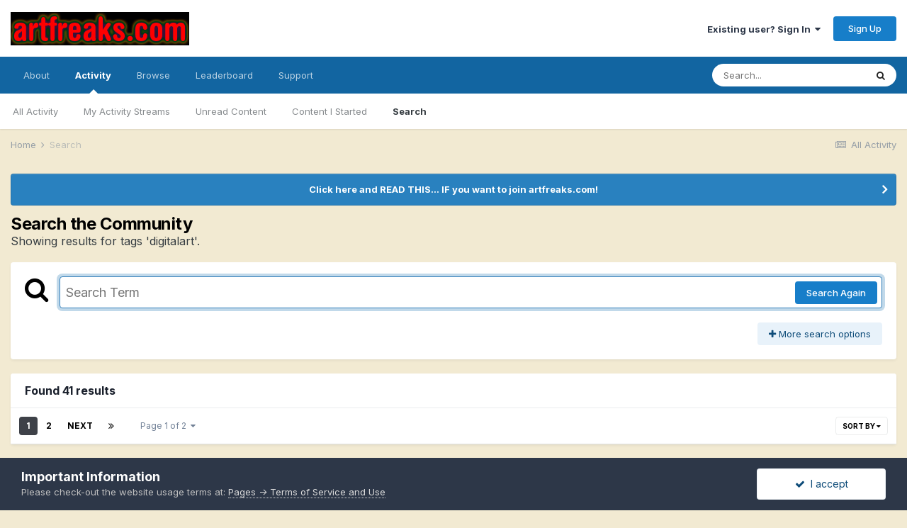

--- FILE ---
content_type: text/html;charset=UTF-8
request_url: https://www.artfreaks.com/search/?tags=digitalart&updated_after=any&sortby=newest&_nodeSelectName=gallery_image_node&_noJs=1
body_size: 29375
content:
<!DOCTYPE html>
<html lang="en-US" dir="ltr">
	<head>
		<meta charset="utf-8">
		<title>Showing results for tags &#039;digitalart&#039;. - ArtFreaks.com</title>
		
			<!-- Global site tag (gtag.js) - Google Analytics -->
<script async src="https://www.googletagmanager.com/gtag/js?id=UA-47161526-1"></script>
<script>
  window.dataLayer = window.dataLayer || [];
  function gtag(){dataLayer.push(arguments);}
  gtag('js', new Date());

  gtag('config', 'UA-47161526-1');
</script>

		
		
		
		

	<meta name="viewport" content="width=device-width, initial-scale=1">


	
	
		<meta property="og:image" content="https://www.artfreaks.com/uploads/monthly_2019_11/artfreaks_logo.jpg.1a6aecbc153185965c069d0673e32855.jpg">
	


	<meta name="twitter:card" content="summary_large_image" />



	
		
			
				<meta name="robots" content="noindex">
			
		
	

	
		
			
				<meta property="og:site_name" content="ArtFreaks.com">
			
		
	

	
		
			
				<meta property="og:locale" content="en_US">
			
		
	


	
		<link as="style" rel="preload" href="https://www.artfreaks.com/applications/core/interface/ckeditor/ckeditor/skins/ips/editor.css?t=M2HF" />
	

	
		<link as="style" rel="preload" href="https://www.artfreaks.com/applications/core/interface/ckeditor/ckeditor/skins/ips/editor.css?t=M2HF" />
	

	
		<link as="style" rel="preload" href="https://www.artfreaks.com/applications/core/interface/ckeditor/ckeditor/skins/ips/editor.css?t=M2HF" />
	

	
		<link as="style" rel="preload" href="https://www.artfreaks.com/applications/core/interface/ckeditor/ckeditor/skins/ips/editor.css?t=M2HF" />
	




<link rel="manifest" href="https://www.artfreaks.com/manifest.webmanifest/">
<meta name="msapplication-config" content="https://www.artfreaks.com/browserconfig.xml/">
<meta name="msapplication-starturl" content="/">
<meta name="application-name" content="ArtFreaks.com">
<meta name="apple-mobile-web-app-title" content="ArtFreaks.com">

	<meta name="theme-color" content="#ffffff">






	

	
		
			<link rel="icon" sizes="36x36" href="https://www.artfreaks.com/uploads/monthly_2020_10/android-chrome-36x36.png">
		
	

	
		
			<link rel="icon" sizes="48x48" href="https://www.artfreaks.com/uploads/monthly_2020_10/android-chrome-48x48.png">
		
	

	
		
			<link rel="icon" sizes="72x72" href="https://www.artfreaks.com/uploads/monthly_2020_10/android-chrome-72x72.png">
		
	

	
		
			<link rel="icon" sizes="96x96" href="https://www.artfreaks.com/uploads/monthly_2020_10/android-chrome-96x96.png">
		
	

	
		
			<link rel="icon" sizes="144x144" href="https://www.artfreaks.com/uploads/monthly_2020_10/android-chrome-144x144.png">
		
	

	
		
			<link rel="icon" sizes="192x192" href="https://www.artfreaks.com/uploads/monthly_2020_10/android-chrome-192x192.png">
		
	

	
		
			<link rel="icon" sizes="256x256" href="https://www.artfreaks.com/uploads/monthly_2020_10/android-chrome-256x256.png">
		
	

	
		
			<link rel="icon" sizes="384x384" href="https://www.artfreaks.com/uploads/monthly_2020_10/android-chrome-384x384.png">
		
	

	
		
			<link rel="icon" sizes="512x512" href="https://www.artfreaks.com/uploads/monthly_2020_10/android-chrome-512x512.png">
		
	

	
		
			<meta name="msapplication-square70x70logo" content="https://www.artfreaks.com/uploads/monthly_2020_10/msapplication-square70x70logo.png"/>
		
	

	
		
			<meta name="msapplication-TileImage" content="https://www.artfreaks.com/uploads/monthly_2020_10/msapplication-TileImage.png"/>
		
	

	
		
			<meta name="msapplication-square150x150logo" content="https://www.artfreaks.com/uploads/monthly_2020_10/msapplication-square150x150logo.png"/>
		
	

	
		
			<meta name="msapplication-wide310x150logo" content="https://www.artfreaks.com/uploads/monthly_2020_10/msapplication-wide310x150logo.png"/>
		
	

	
		
			<meta name="msapplication-square310x310logo" content="https://www.artfreaks.com/uploads/monthly_2020_10/msapplication-square310x310logo.png"/>
		
	

	
		
			
				<link rel="apple-touch-icon" href="https://www.artfreaks.com/uploads/monthly_2020_10/apple-touch-icon-57x57.png">
			
		
	

	
		
			
				<link rel="apple-touch-icon" sizes="60x60" href="https://www.artfreaks.com/uploads/monthly_2020_10/apple-touch-icon-60x60.png">
			
		
	

	
		
			
				<link rel="apple-touch-icon" sizes="72x72" href="https://www.artfreaks.com/uploads/monthly_2020_10/apple-touch-icon-72x72.png">
			
		
	

	
		
			
				<link rel="apple-touch-icon" sizes="76x76" href="https://www.artfreaks.com/uploads/monthly_2020_10/apple-touch-icon-76x76.png">
			
		
	

	
		
			
				<link rel="apple-touch-icon" sizes="114x114" href="https://www.artfreaks.com/uploads/monthly_2020_10/apple-touch-icon-114x114.png">
			
		
	

	
		
			
				<link rel="apple-touch-icon" sizes="120x120" href="https://www.artfreaks.com/uploads/monthly_2020_10/apple-touch-icon-120x120.png">
			
		
	

	
		
			
				<link rel="apple-touch-icon" sizes="144x144" href="https://www.artfreaks.com/uploads/monthly_2020_10/apple-touch-icon-144x144.png">
			
		
	

	
		
			
				<link rel="apple-touch-icon" sizes="152x152" href="https://www.artfreaks.com/uploads/monthly_2020_10/apple-touch-icon-152x152.png">
			
		
	

	
		
			
				<link rel="apple-touch-icon" sizes="180x180" href="https://www.artfreaks.com/uploads/monthly_2020_10/apple-touch-icon-180x180.png">
			
		
	





<link rel="preload" href="//www.artfreaks.com/applications/core/interface/font/fontawesome-webfont.woff2?v=4.7.0" as="font" crossorigin="anonymous">
		


	
		<link href="https://fonts.googleapis.com/css?family=Inter:300,300i,400,400i,500,700,700i" rel="stylesheet" referrerpolicy="origin">
	



	<link rel='stylesheet' href='https://www.artfreaks.com/uploads/css_built_18/341e4a57816af3ba440d891ca87450ff_framework.css?v=50f0de82e81750705617' media='all'>

	<link rel='stylesheet' href='https://www.artfreaks.com/uploads/css_built_18/05e81b71abe4f22d6eb8d1a929494829_responsive.css?v=50f0de82e81750705617' media='all'>

	<link rel='stylesheet' href='https://www.artfreaks.com/uploads/css_built_18/20446cf2d164adcc029377cb04d43d17_flags.css?v=50f0de82e81750705617' media='all'>

	<link rel='stylesheet' href='https://www.artfreaks.com/uploads/css_built_18/90eb5adf50a8c640f633d47fd7eb1778_core.css?v=50f0de82e81750705617' media='all'>

	<link rel='stylesheet' href='https://www.artfreaks.com/uploads/css_built_18/5a0da001ccc2200dc5625c3f3934497d_core_responsive.css?v=50f0de82e81750705617' media='all'>

	<link rel='stylesheet' href='https://www.artfreaks.com/uploads/css_built_18/f2ef08fd7eaff94a9763df0d2e2aaa1f_streams.css?v=50f0de82e81750705617' media='all'>

	<link rel='stylesheet' href='https://www.artfreaks.com/uploads/css_built_18/802f8406e60523fd5b2af0bb4d7ccf04_search.css?v=50f0de82e81750705617' media='all'>

	<link rel='stylesheet' href='https://www.artfreaks.com/uploads/css_built_18/ae8d39c59d6f1b4d32a059629f12aaf5_search_responsive.css?v=50f0de82e81750705617' media='all'>

	<link rel='stylesheet' href='https://www.artfreaks.com/uploads/css_built_18/8a32dcbf06236254181d222455063219_global.css?v=50f0de82e81750705617' media='all'>

	<link rel='stylesheet' href='https://www.artfreaks.com/uploads/css_built_18/cf24e5e6252f5fb5186c9281973fc3d1_global.css?v=50f0de82e81750705617' media='all'>





<link rel='stylesheet' href='https://www.artfreaks.com/uploads/css_built_18/258adbb6e4f3e83cd3b355f84e3fa002_custom.css?v=50f0de82e81750705617' media='all'>




		
		

	
	<link rel='shortcut icon' href='https://www.artfreaks.com/uploads/monthly_2020_10/artfreaks_logo.jpg' type="image/jpeg">

	</head>
	<body class='ipsApp ipsApp_front ipsJS_none ipsClearfix' data-controller='core.front.core.app' data-message="" data-pageApp='core' data-pageLocation='front' data-pageModule='search' data-pageController='search'   >
		
		  <a href='#ipsLayout_mainArea' class='ipsHide' title='Go to main content on this page' accesskey='m'>Jump to content</a>
		<div id='ipsLayout_header' class='ipsClearfix'>
			





			<header>
				<div class='ipsLayout_container'>
					


<a href='https://www.artfreaks.com/' id='elLogo' accesskey='1'><img src="https://www.artfreaks.com/uploads/monthly_2020_10/artfreaks_logo_reduced.PNG.513ed23953ea13f6a1c5bac848f5130f.PNG" alt='ArtFreaks.com'></a>

					
						

	<ul id="elUserNav" class="ipsList_inline cSignedOut ipsResponsive_showDesktop">
		
		
	


	<li class='cUserNav_icon ipsHide' id='elCart_container'></li>
	<li class='elUserNav_sep ipsHide' id='elCart_sep'></li>

<li id="elSignInLink">
			<a href="https://www.artfreaks.com/login/" data-ipsmenu-closeonclick="false" data-ipsmenu id="elUserSignIn">
				Existing user? Sign In  <i class="fa fa-caret-down"></i>
			</a>
			
<div id='elUserSignIn_menu' class='ipsMenu ipsMenu_auto ipsHide'>
	<form accept-charset='utf-8' method='post' action='https://www.artfreaks.com/login/'>
		<input type="hidden" name="csrfKey" value="36413455060920cf73411a0371fcd54b">
		<input type="hidden" name="ref" value="aHR0cHM6Ly93d3cuYXJ0ZnJlYWtzLmNvbS9zZWFyY2gvP3RhZ3M9ZGlnaXRhbGFydCZ1cGRhdGVkX2FmdGVyPWFueSZzb3J0Ynk9bmV3ZXN0Jl9ub2RlU2VsZWN0TmFtZT1nYWxsZXJ5X2ltYWdlX25vZGUmX25vSnM9MQ==">
		<div data-role="loginForm">
			
			
			
				<div class='ipsColumns ipsColumns_noSpacing'>
					<div class='ipsColumn ipsColumn_wide' id='elUserSignIn_internal'>
						
<div class="ipsPad ipsForm ipsForm_vertical">
	<h4 class="ipsType_sectionHead">Sign In</h4>
	<br><br>
	<ul class='ipsList_reset'>
		<li class="ipsFieldRow ipsFieldRow_noLabel ipsFieldRow_fullWidth">
			
			
				<input type="text" placeholder="Display Name or Email Address" name="auth" autocomplete="email">
			
		</li>
		<li class="ipsFieldRow ipsFieldRow_noLabel ipsFieldRow_fullWidth">
			<input type="password" placeholder="Password" name="password" autocomplete="current-password">
		</li>
		<li class="ipsFieldRow ipsFieldRow_checkbox ipsClearfix">
			<span class="ipsCustomInput">
				<input type="checkbox" name="remember_me" id="remember_me_checkbox" value="1" checked aria-checked="true">
				<span></span>
			</span>
			<div class="ipsFieldRow_content">
				<label class="ipsFieldRow_label" for="remember_me_checkbox">Remember me</label>
				<span class="ipsFieldRow_desc">Not recommended on shared computers</span>
			</div>
		</li>
		<li class="ipsFieldRow ipsFieldRow_fullWidth">
			<button type="submit" name="_processLogin" value="usernamepassword" class="ipsButton ipsButton_primary ipsButton_small" id="elSignIn_submit">Sign In</button>
			
				<p class="ipsType_right ipsType_small">
					
						<a href='https://www.artfreaks.com/lostpassword/' data-ipsDialog data-ipsDialog-title='Forgot your password?'>
					
					Forgot your password?</a>
				</p>
			
		</li>
	</ul>
</div>
					</div>
					<div class='ipsColumn ipsColumn_wide'>
						<div class='ipsPadding' id='elUserSignIn_external'>
							<div class='ipsAreaBackground_light ipsPadding:half'>
								
									<p class='ipsType_reset ipsType_small ipsType_center'><strong>Or sign in with one of these services</strong></p>
								
								
									<div class='ipsType_center ipsMargin_top:half'>
										

<button type="submit" name="_processLogin" value="4" class='ipsButton ipsButton_verySmall ipsButton_fullWidth ipsSocial ipsSocial_microsoft' style="background-color: #008b00">
	
		<span class='ipsSocial_icon'>
			
				<i class='fa fa-windows'></i>
			
		</span>
		<span class='ipsSocial_text'>Sign in with Microsoft</span>
	
</button>
									</div>
								
									<div class='ipsType_center ipsMargin_top:half'>
										

<button type="submit" name="_processLogin" value="11" class='ipsButton ipsButton_verySmall ipsButton_fullWidth ipsSocial ipsSocial_google' style="background-color: #4285F4">
	
		<span class='ipsSocial_icon'>
			
				<i class='fa fa-google'></i>
			
		</span>
		<span class='ipsSocial_text'>Sign in with Google</span>
	
</button>
									</div>
								
							</div>
						</div>
					</div>
				</div>
			
		</div>
	</form>
</div>
		</li>
		
			<li>
				
					<a href="https://www.artfreaks.com/register/" data-ipsdialog data-ipsdialog-size="narrow" data-ipsdialog-title="Sign Up"  id="elRegisterButton" class="ipsButton ipsButton_normal ipsButton_primary">Sign Up</a>
				
			</li>
		
	</ul>

						
<ul class='ipsMobileHamburger ipsList_reset ipsResponsive_hideDesktop'>
	<li data-ipsDrawer data-ipsDrawer-drawerElem='#elMobileDrawer'>
		<a href='#'>
			
			
				
			
			
			
			<i class='fa fa-navicon'></i>
		</a>
	</li>
</ul>
					
				</div>
			</header>
			

	<nav data-controller='core.front.core.navBar' class=' ipsResponsive_showDesktop'>
		<div class='ipsNavBar_primary ipsLayout_container '>
			<ul data-role="primaryNavBar" class='ipsClearfix'>
				


	
		
		
		<li  id='elNavSecondary_33' data-role="navBarItem" data-navApp="cms" data-navExt="Pages">
			
			
				<a href="https://www.artfreaks.com"  data-navItem-id="33" >
					About<span class='ipsNavBar_active__identifier'></span>
				</a>
			
			
				<ul class='ipsNavBar_secondary ipsHide' data-role='secondaryNavBar'>
					


	
		
		
		<li  id='elNavSecondary_53' data-role="navBarItem" data-navApp="cms" data-navExt="Pages">
			
			
				<a href="https://www.artfreaks.com"  data-navItem-id="53" >
					Home Page<span class='ipsNavBar_active__identifier'></span>
				</a>
			
			
		</li>
	
	

	
		
		
		<li  id='elNavSecondary_58' data-role="navBarItem" data-navApp="cms" data-navExt="Pages">
			
			
				<a href="https://www.artfreaks.com/contact_us.html/"  data-navItem-id="58" >
					Contact Details<span class='ipsNavBar_active__identifier'></span>
				</a>
			
			
		</li>
	
	

	
		
		
		<li  id='elNavSecondary_57' data-role="navBarItem" data-navApp="cms" data-navExt="Pages">
			
			
				<a href="https://www.artfreaks.com/privacy_policy.html/"  data-navItem-id="57" >
					Privacy Policy<span class='ipsNavBar_active__identifier'></span>
				</a>
			
			
		</li>
	
	

	
		
		
		<li  id='elNavSecondary_66' data-role="navBarItem" data-navApp="core" data-navExt="CustomItem">
			
			
				<a href="https://www.artfreaks.com/terms/"  data-navItem-id="66" >
					Terms of Service and Use<span class='ipsNavBar_active__identifier'></span>
				</a>
			
			
		</li>
	
	

					<li class='ipsHide' id='elNavigationMore_33' data-role='navMore'>
						<a href='#' data-ipsMenu data-ipsMenu-appendTo='#elNavigationMore_33' id='elNavigationMore_33_dropdown'>More <i class='fa fa-caret-down'></i></a>
						<ul class='ipsHide ipsMenu ipsMenu_auto' id='elNavigationMore_33_dropdown_menu' data-role='moreDropdown'></ul>
					</li>
				</ul>
			
		</li>
	
	

	
		
		
			
		
		<li class='ipsNavBar_active' data-active id='elNavSecondary_2' data-role="navBarItem" data-navApp="core" data-navExt="CustomItem">
			
			
				<a href="https://www.artfreaks.com/discover/"  data-navItem-id="2" data-navDefault>
					Activity<span class='ipsNavBar_active__identifier'></span>
				</a>
			
			
				<ul class='ipsNavBar_secondary ' data-role='secondaryNavBar'>
					


	
		
		
		<li  id='elNavSecondary_4' data-role="navBarItem" data-navApp="core" data-navExt="AllActivity">
			
			
				<a href="https://www.artfreaks.com/discover/"  data-navItem-id="4" >
					All Activity<span class='ipsNavBar_active__identifier'></span>
				</a>
			
			
		</li>
	
	

	
		
		
		<li  id='elNavSecondary_5' data-role="navBarItem" data-navApp="core" data-navExt="YourActivityStreams">
			
			
				<a href="#"  data-navItem-id="5" >
					My Activity Streams<span class='ipsNavBar_active__identifier'></span>
				</a>
			
			
		</li>
	
	

	
		
		
		<li  id='elNavSecondary_6' data-role="navBarItem" data-navApp="core" data-navExt="YourActivityStreamsItem">
			
			
				<a href="https://www.artfreaks.com/discover/unread/"  data-navItem-id="6" >
					Unread Content<span class='ipsNavBar_active__identifier'></span>
				</a>
			
			
		</li>
	
	

	
		
		
		<li  id='elNavSecondary_7' data-role="navBarItem" data-navApp="core" data-navExt="YourActivityStreamsItem">
			
			
				<a href="https://www.artfreaks.com/discover/content-started/"  data-navItem-id="7" >
					Content I Started<span class='ipsNavBar_active__identifier'></span>
				</a>
			
			
		</li>
	
	

	
		
		
			
		
		<li class='ipsNavBar_active' data-active id='elNavSecondary_8' data-role="navBarItem" data-navApp="core" data-navExt="Search">
			
			
				<a href="https://www.artfreaks.com/search/"  data-navItem-id="8" data-navDefault>
					Search<span class='ipsNavBar_active__identifier'></span>
				</a>
			
			
		</li>
	
	

					<li class='ipsHide' id='elNavigationMore_2' data-role='navMore'>
						<a href='#' data-ipsMenu data-ipsMenu-appendTo='#elNavigationMore_2' id='elNavigationMore_2_dropdown'>More <i class='fa fa-caret-down'></i></a>
						<ul class='ipsHide ipsMenu ipsMenu_auto' id='elNavigationMore_2_dropdown_menu' data-role='moreDropdown'></ul>
					</li>
				</ul>
			
		</li>
	
	

	
		
		
		<li  id='elNavSecondary_1' data-role="navBarItem" data-navApp="core" data-navExt="CustomItem">
			
			
				<a href="https://www.artfreaks.com/browse/"  data-navItem-id="1" >
					Browse<span class='ipsNavBar_active__identifier'></span>
				</a>
			
			
				<ul class='ipsNavBar_secondary ipsHide' data-role='secondaryNavBar'>
					


	
		
		
		<li  id='elNavSecondary_3' data-role="navBarItem" data-navApp="cms" data-navExt="Pages">
			
			
				<a href="https://www.artfreaks.com/articles.html/"  data-navItem-id="3" >
					Articles<span class='ipsNavBar_active__identifier'></span>
				</a>
			
			
		</li>
	
	

	
		
		
		<li  id='elNavSecondary_9' data-role="navBarItem" data-navApp="blog" data-navExt="Blogs">
			
			
				<a href="https://www.artfreaks.com/blogs/"  data-navItem-id="9" >
					Blogs<span class='ipsNavBar_active__identifier'></span>
				</a>
			
			
		</li>
	
	

	
		
		
		<li  id='elNavSecondary_12' data-role="navBarItem" data-navApp="downloads" data-navExt="Downloads">
			
			
				<a href="https://www.artfreaks.com/files/"  data-navItem-id="12" >
					Downloads<span class='ipsNavBar_active__identifier'></span>
				</a>
			
			
		</li>
	
	

	
		
		
		<li  id='elNavSecondary_13' data-role="navBarItem" data-navApp="forums" data-navExt="Forums">
			
			
				<a href="https://www.artfreaks.com/forums/"  data-navItem-id="13" >
					Forums<span class='ipsNavBar_active__identifier'></span>
				</a>
			
			
		</li>
	
	

	
		
		
		<li  id='elNavSecondary_14' data-role="navBarItem" data-navApp="gallery" data-navExt="Gallery">
			
			
				<a href="https://www.artfreaks.com/gallery/"  data-navItem-id="14" >
					Gallery<span class='ipsNavBar_active__identifier'></span>
				</a>
			
			
		</li>
	
	

	
		
		
		<li  id='elNavSecondary_30' data-role="navBarItem" data-navApp="core" data-navExt="Guidelines">
			
			
				<a href="https://www.artfreaks.com/guidelines/"  data-navItem-id="30" >
					Guidelines<span class='ipsNavBar_active__identifier'></span>
				</a>
			
			
		</li>
	
	

	
		
		
		<li  id='elNavSecondary_31' data-role="navBarItem" data-navApp="core" data-navExt="StaffDirectory">
			
			
				<a href="https://www.artfreaks.com/staff/"  data-navItem-id="31" >
					Staff<span class='ipsNavBar_active__identifier'></span>
				</a>
			
			
		</li>
	
	

	
		
		
		<li  id='elNavSecondary_32' data-role="navBarItem" data-navApp="core" data-navExt="OnlineUsers">
			
			
				<a href="https://www.artfreaks.com/online/"  data-navItem-id="32" >
					Online Users<span class='ipsNavBar_active__identifier'></span>
				</a>
			
			
		</li>
	
	

					<li class='ipsHide' id='elNavigationMore_1' data-role='navMore'>
						<a href='#' data-ipsMenu data-ipsMenu-appendTo='#elNavigationMore_1' id='elNavigationMore_1_dropdown'>More <i class='fa fa-caret-down'></i></a>
						<ul class='ipsHide ipsMenu ipsMenu_auto' id='elNavigationMore_1_dropdown_menu' data-role='moreDropdown'></ul>
					</li>
				</ul>
			
		</li>
	
	

	
	

	
		
		
		<li  id='elNavSecondary_60' data-role="navBarItem" data-navApp="core" data-navExt="Leaderboard">
			
			
				<a href="https://www.artfreaks.com/leaderboard/"  data-navItem-id="60" >
					Leaderboard<span class='ipsNavBar_active__identifier'></span>
				</a>
			
			
		</li>
	
	

	
		
		
		<li  id='elNavSecondary_27' data-role="navBarItem" data-navApp="core" data-navExt="CustomItem">
			
			
				<a href="https://www.artfreaks.com/support/"  data-navItem-id="27" >
					Support<span class='ipsNavBar_active__identifier'></span>
				</a>
			
			
				<ul class='ipsNavBar_secondary ipsHide' data-role='secondaryNavBar'>
					


	
		
		
		<li  id='elNavSecondary_28' data-role="navBarItem" data-navApp="nexus" data-navExt="Support">
			
			
				<a href="https://www.artfreaks.com/support/"  data-navItem-id="28" >
					Support<span class='ipsNavBar_active__identifier'></span>
				</a>
			
			
		</li>
	
	

	
	

					<li class='ipsHide' id='elNavigationMore_27' data-role='navMore'>
						<a href='#' data-ipsMenu data-ipsMenu-appendTo='#elNavigationMore_27' id='elNavigationMore_27_dropdown'>More <i class='fa fa-caret-down'></i></a>
						<ul class='ipsHide ipsMenu ipsMenu_auto' id='elNavigationMore_27_dropdown_menu' data-role='moreDropdown'></ul>
					</li>
				</ul>
			
		</li>
	
	

	
	

	
	

	
	

	
	

				<li class='ipsHide' id='elNavigationMore' data-role='navMore'>
					<a href='#' data-ipsMenu data-ipsMenu-appendTo='#elNavigationMore' id='elNavigationMore_dropdown'>More</a>
					<ul class='ipsNavBar_secondary ipsHide' data-role='secondaryNavBar'>
						<li class='ipsHide' id='elNavigationMore_more' data-role='navMore'>
							<a href='#' data-ipsMenu data-ipsMenu-appendTo='#elNavigationMore_more' id='elNavigationMore_more_dropdown'>More <i class='fa fa-caret-down'></i></a>
							<ul class='ipsHide ipsMenu ipsMenu_auto' id='elNavigationMore_more_dropdown_menu' data-role='moreDropdown'></ul>
						</li>
					</ul>
				</li>
			</ul>
			

	<div id="elSearchWrapper">
		<div id='elSearch' class='' data-controller='core.front.core.quickSearch'>
			<form accept-charset='utf-8' action='//www.artfreaks.com/search/?do=quicksearch' method='post'>
				<input type='search' id='elSearchField' placeholder='Search...' name='q' autocomplete='off' aria-label='Search'>
				<button class='cSearchSubmit' type="submit" aria-label='Search'><i class="fa fa-search"></i></button>
				<div id="elSearchExpanded">
					<div class="ipsMenu_title">
						Search In
					</div>
					<ul class="ipsSideMenu_list ipsSideMenu_withRadios ipsSideMenu_small" data-ipsSideMenu data-ipsSideMenu-type="radio" data-ipsSideMenu-responsive="false" data-role="searchContexts">
						<li>
							<span class='ipsSideMenu_item ipsSideMenu_itemActive' data-ipsMenuValue='all'>
								<input type="radio" name="type" value="all" checked id="elQuickSearchRadio_type_all">
								<label for='elQuickSearchRadio_type_all' id='elQuickSearchRadio_type_all_label'>Everywhere</label>
							</span>
						</li>
						
						
						
						<li data-role="showMoreSearchContexts">
							<span class='ipsSideMenu_item' data-action="showMoreSearchContexts" data-exclude="all">
								More options...
							</span>
						</li>
					</ul>
					<div class="ipsMenu_title">
						Find results that contain...
					</div>
					<ul class='ipsSideMenu_list ipsSideMenu_withRadios ipsSideMenu_small ipsType_normal' role="radiogroup" data-ipsSideMenu data-ipsSideMenu-type="radio" data-ipsSideMenu-responsive="false" data-filterType='andOr'>
						
							<li>
								<span class='ipsSideMenu_item ipsSideMenu_itemActive' data-ipsMenuValue='and'>
									<input type="radio" name="search_and_or" value="and" checked id="elRadio_andOr_and">
									<label for='elRadio_andOr_and' id='elField_andOr_label_and'><em>All</em> of my search term words</label>
								</span>
							</li>
						
							<li>
								<span class='ipsSideMenu_item ' data-ipsMenuValue='or'>
									<input type="radio" name="search_and_or" value="or"  id="elRadio_andOr_or">
									<label for='elRadio_andOr_or' id='elField_andOr_label_or'><em>Any</em> of my search term words</label>
								</span>
							</li>
						
					</ul>
					<div class="ipsMenu_title">
						Find results in...
					</div>
					<ul class='ipsSideMenu_list ipsSideMenu_withRadios ipsSideMenu_small ipsType_normal' role="radiogroup" data-ipsSideMenu data-ipsSideMenu-type="radio" data-ipsSideMenu-responsive="false" data-filterType='searchIn'>
						<li>
							<span class='ipsSideMenu_item ipsSideMenu_itemActive' data-ipsMenuValue='all'>
								<input type="radio" name="search_in" value="all" checked id="elRadio_searchIn_and">
								<label for='elRadio_searchIn_and' id='elField_searchIn_label_all'>Content titles and body</label>
							</span>
						</li>
						<li>
							<span class='ipsSideMenu_item' data-ipsMenuValue='titles'>
								<input type="radio" name="search_in" value="titles" id="elRadio_searchIn_titles">
								<label for='elRadio_searchIn_titles' id='elField_searchIn_label_titles'>Content titles only</label>
							</span>
						</li>
					</ul>
				</div>
			</form>
		</div>
	</div>

		</div>
	</nav>

			
<ul id='elMobileNav' class='ipsResponsive_hideDesktop' data-controller='core.front.core.mobileNav'>
	
		
			<li id='elMobileBreadcrumb'>
				<a href='https://www.artfreaks.com/'>
					<span>Home</span>
				</a>
			</li>
		
	
	
	
	<li >
		<a data-action="defaultStream" href='https://www.artfreaks.com/discover/'><i class="fa fa-newspaper-o" aria-hidden="true"></i></a>
	</li>

	

	
		<li class='ipsJS_show'>
			<a href='https://www.artfreaks.com/search/'><i class='fa fa-search'></i></a>
		</li>
	
</ul>
		</div>
		<main id='ipsLayout_body' class='ipsLayout_container'>
			<div id='ipsLayout_contentArea'>
				<div id='ipsLayout_contentWrapper'>
					
<nav class='ipsBreadcrumb ipsBreadcrumb_top ipsFaded_withHover'>
	

	<ul class='ipsList_inline ipsPos_right'>
		
		<li >
			<a data-action="defaultStream" class='ipsType_light '  href='https://www.artfreaks.com/discover/'><i class="fa fa-newspaper-o" aria-hidden="true"></i> <span>All Activity</span></a>
		</li>
		
	</ul>

	<ul data-role="breadcrumbList">
		<li>
			<a title="Home" href='https://www.artfreaks.com/'>
				<span>Home <i class='fa fa-angle-right'></i></span>
			</a>
		</li>
		
		
			<li>
				
					<a href='https://www.artfreaks.com/search/'>
						<span>Search </span>
					</a>
				
			</li>
		
	</ul>
</nav>
					
					<div id='ipsLayout_mainArea'>
						
						
						
						

	


	<div class='cAnnouncementsContent'>
		
		<div class='cAnnouncementContentTop ipsAnnouncement ipsMessage_information ipsType_center'>
            
			<a href='https://www.artfreaks.com/announcement/3-click-here-and-read-this-if-you-want-to-join-artfreakscom/' data-ipsDialog data-ipsDialog-title="Click here and READ THIS...   IF you want to join artfreaks.com!">Click here and READ THIS...   IF you want to join artfreaks.com!</a>
            
		</div>
		
	</div>



						

<div data-controller='core.front.search.main' data-baseURL='https://www.artfreaks.com/search/'>
	<div class='ipsResponsive_hidePhone ipsPageHeader'>
		<h1 class='ipsType_pageTitle'>Search the Community</h1>
		<p class='ipsType_reset ipsType_large ' data-role='searchBlurb'>Showing results for tags &#039;digitalart&#039;.</p>
	</div>
	
	

	<div class='ipsBox ipsPadding ipsResponsive_pull ipsMargin_top' data-controller='core.front.search.filters' id='elSearchFilters'>
		


<form accept-charset='utf-8' class="ipsForm ipsForm_vertical" method='post' action='https://www.artfreaks.com/search/?tags=digitalart&amp;updated_after=any&amp;sortby=newest&amp;_nodeSelectName=gallery_image_node&amp;_noJs=1' data-ipsForm id='elSearchFilters_content'>
	<input type="hidden" name="form_submitted" value="1">
	
		<input type="hidden" name="csrfKey" value="36413455060920cf73411a0371fcd54b">
	
		<input type="hidden" name="sortby" value="newest">
	

	

	<div class='ipsFlex ipsFlex-ai:start ipsGap cSearchMainBar'>
		<button type='submit' class='ipsFlex-flex:00 cSearchPretendButton' tabindex='-1'><i class='fa fa-search ipsType_huge'></i></button>
		<div class='ipsFlex-flex:11'>
			<div class='cSearchWrapper'>
				<input type='text' id='elMainSearchInput' name='q' value='' placeholder='Search Term' autofocus class='ipsField_primary ipsField_fullWidth'>
				<div class='cSearchWrapper__button'>
					<button type='submit' id='elSearchSubmit' class='ipsButton ipsButton_primary ipsButton_verySmall ipsPos_right ipsResponsive_hidePhone ' data-action='searchAgain'>Search Again</button>
				</div>
			</div>
			<div class='ipsFlex ipsFlex-ai:center ipsFlex-fw:wrap'>
				<div class='ipsFlex-flex:11 ipsType_brandedLinks'>
					<div class='ipsMargin_top' data-role="hints">
					

			
				</div>
				</div>
				<div>
					<p class='ipsType_reset ipsMargin_top ' data-action='showFilters'>
						<a href='#' class='ipsButton ipsButton_light ipsButton_verySmall'><i class='fa fa-plus'></i> More search options</a>
					</p>
				</div>
			</div>
		</div>
	</div>

	<div data-role='searchFilters' class='ipsSpacer_top ipsBox ipsBox--child ipsHide'>
		
		<div class='ipsTabs ipsTabs_stretch ipsClearfix' id='elTabs_search' data-ipsTabBar data-ipsTabBar-contentArea='#elTabs_search_content'>
			<a href="#elTabs_search" data-action="expandTabs"><i class="fa fa-caret-down"></i></a>
			<ul role='tablist'>
				<li>
					<a href='#' id="elTab_searchContent" class="ipsTabs_item ipsTabs_activeItem ipsType_center" title="Search in our content" role="tab" aria-selected="true">
						Content Search
					</a>
				</li>
				<li>
					<a href='#' id="elTab_searchMembers" class="ipsTabs_item  ipsType_center" title="Search our members" role="tab" >
						Member Search
					</a>
				</li>
			</ul>
		</div>
		
		<section id='elTabs_search_content' class='ipsTabs_panels'>
			<div id='ipsTabs_elTabs_search_elTab_searchContent_panel' class='ipsTabs_panel' data-tabType='content'>
				<div class='ipsPad_double'>
					<div class=''>		
						<ul class='ipsList_reset'>
							
								
									<li class='ipsSpacer_half  ipsFieldRow_fullWidth' data-role='searchTags'>
										<h3 class="ipsType_reset ipsType_large cStreamForm_title ipsSpacer_bottom ipsSpacer_half">Search By Tags</h3>
										



	





	
		


<div>

<textarea
	name="tags"
	id='elInput_tags'
	class=""
	
	
	
	
	data-ipsAutocomplete
	
	data-ipsAutocomplete-forceLower
	data-ipsAutocomplete-lang='ac_optional'
	
	
	
	
	
	
	
	
	
	data-ipsAutocomplete-minimized
>digitalart</textarea>




</div>









										<span class='ipsType_light ipsType_small'>Type tags separated by commas.</span>
									</li>
								
								
									<li class='ipsSpacer_top ipsSpacer_half ipsHide' data-role='searchTermsOrTags'>
										<ul class='ipsFieldRow_content ipsList_reset'>
											<li class='ipsFieldRow_inlineCheckbox'>
												<span class='ipsCustomInput'>
													<input type='radio' name="eitherTermsOrTags" value="or" id='elRadio_eitherTermsOrTags_or' checked>
													<span></span>
												</span> <label for='elRadio_eitherTermsOrTags_or'>Match term <strong>OR</strong> tags</label>
											</li>
											<li class='ipsFieldRow_inlineCheckbox'>
												<span class='ipsCustomInput'>
													<input type='radio' name="eitherTermsOrTags" value="and" id='elRadio_eitherTermsOrTags_and' >
													<span></span>
												</span> <label for='elRadio_eitherTermsOrTags_and'>Match term <strong>AND</strong> tags</label>
											</li>
										</ul>
									</li>
								
							
							
								<li class='ipsSpacer_top ipsHide ipsFieldRow_fullWidth' data-role='searchAuthors'>
									<h3 class="ipsType_reset ipsType_large cStreamForm_title ipsSpacer_bottom ipsSpacer_half">Search By Author</h3>
									



	






<div>

<textarea
	name="author"
	id='elInput_author'
	class=""
	
	
	
	
	data-ipsAutocomplete
	
	
	data-ipsAutocomplete-lang='mem_optional'
	data-ipsAutocomplete-maxItems='1'
	
		data-ipsAutocomplete-unique
	
	
		data-ipsAutocomplete-dataSource="https://www.artfreaks.com/index.php?app=core&amp;module=system&amp;controller=ajax&amp;do=findMember"
		data-ipsAutocomplete-queryParam='input'
	
	
		data-ipsAutocomplete-resultItemTemplate="core.autocomplete.memberItem"
	
	
	
	data-ipsAutocomplete-minAjaxLength='3'
	data-ipsAutocomplete-disallowedCharacters='[]'
	data-ipsAutocomplete-commaTrigger='false'
	
></textarea>




</div>









								</li>
							
						</ul>
						
							<ul class="ipsList_inline ipsType_normal ipsJS_show">
								
								
									<li><a href="#" data-action="searchByAuthors" data-opens='searchAuthors'><i class="fa fa-plus"></i> Search By Author</a></li>
								
							</ul>
						
					</div>

					<div class='ipsGrid ipsGrid_collapsePhone ipsSpacer_top ipsSpacer_double'>
						
							
							<div class='ipsGrid_span3'>
								<h3 class="ipsType_reset ipsType_large cStreamForm_title ipsSpacer_bottom ipsSpacer_half">Content Type</h3>
								<ul class="ipsSideMenu_list ipsSideMenu_withRadios ipsSideMenu_small ipsType_normal" data-role='searchApp' data-ipsSideMenu data-ipsSideMenu-type="radio" data-ipsSideMenu-responsive="false">
									
										
										<li>
											<span id='elSearchToggle_' class='ipsSideMenu_item ipsSideMenu_itemActive' data-ipsMenuValue=''>
												<input type="radio" name="type" value="" checked id="elRadio_type_" data-control="toggle" data-toggles="club" data-toggle-visibleCheck='#elSearchToggle_'>
												<label for='elRadio_type_' id='elField_type__label' data-role='searchAppTitle'>All Content</label>
											</span>
										</li>
									
										
										<li>
											<span id='elSearchToggle_cms_pages_pageitem' class='ipsSideMenu_item ' data-ipsMenuValue='cms_pages_pageitem'>
												<input type="radio" name="type" value="cms_pages_pageitem"  id="elRadio_type_cms_pages_pageitem" data-control="toggle" data-toggles="cms_pages_pageitem_node" data-toggle-visibleCheck='#elSearchToggle_cms_pages_pageitem'>
												<label for='elRadio_type_cms_pages_pageitem' id='elField_type_cms_pages_pageitem_label' data-role='searchAppTitle'>Pages</label>
											</span>
										</li>
									
										
										<li>
											<span id='elSearchToggle_cms_records1' class='ipsSideMenu_item ' data-ipsMenuValue='cms_records1'>
												<input type="radio" name="type" value="cms_records1"  id="elRadio_type_cms_records1" data-control="toggle" data-toggles="cms_records1_node,search_min_views,search_min_comments,search_min_reviews" data-toggle-visibleCheck='#elSearchToggle_cms_records1'>
												<label for='elRadio_type_cms_records1' id='elField_type_cms_records1_label' data-role='searchAppTitle'>Articles</label>
											</span>
										</li>
									
										
										<li>
											<span id='elSearchToggle_cms_records2' class='ipsSideMenu_item ' data-ipsMenuValue='cms_records2'>
												<input type="radio" name="type" value="cms_records2"  id="elRadio_type_cms_records2" data-control="toggle" data-toggles="cms_records2_node,search_min_views,search_min_comments,search_min_reviews" data-toggle-visibleCheck='#elSearchToggle_cms_records2'>
												<label for='elRadio_type_cms_records2' id='elField_type_cms_records2_label' data-role='searchAppTitle'>Videos</label>
											</span>
										</li>
									
										
										<li>
											<span id='elSearchToggle_core_statuses_status' class='ipsSideMenu_item ' data-ipsMenuValue='core_statuses_status'>
												<input type="radio" name="type" value="core_statuses_status"  id="elRadio_type_core_statuses_status" data-control="toggle" data-toggles="core_statuses_status_node,search_min_comments" data-toggle-visibleCheck='#elSearchToggle_core_statuses_status'>
												<label for='elRadio_type_core_statuses_status' id='elField_type_core_statuses_status_label' data-role='searchAppTitle'>Status Updates</label>
											</span>
										</li>
									
										
										<li>
											<span id='elSearchToggle_blog_entry' class='ipsSideMenu_item ' data-ipsMenuValue='blog_entry'>
												<input type="radio" name="type" value="blog_entry"  id="elRadio_type_blog_entry" data-control="toggle" data-toggles="blog_entry_node,search_min_views,search_min_comments" data-toggle-visibleCheck='#elSearchToggle_blog_entry'>
												<label for='elRadio_type_blog_entry' id='elField_type_blog_entry_label' data-role='searchAppTitle'>Blog Entries</label>
											</span>
										</li>
									
										
										<li>
											<span id='elSearchToggle_downloads_file' class='ipsSideMenu_item ' data-ipsMenuValue='downloads_file'>
												<input type="radio" name="type" value="downloads_file"  id="elRadio_type_downloads_file" data-control="toggle" data-toggles="downloads_file_node,search_min_views,search_min_comments,search_min_reviews" data-toggle-visibleCheck='#elSearchToggle_downloads_file'>
												<label for='elRadio_type_downloads_file' id='elField_type_downloads_file_label' data-role='searchAppTitle'>Files</label>
											</span>
										</li>
									
										
										<li>
											<span id='elSearchToggle_forums_topic' class='ipsSideMenu_item ' data-ipsMenuValue='forums_topic'>
												<input type="radio" name="type" value="forums_topic"  id="elRadio_type_forums_topic" data-control="toggle" data-toggles="forums_topic_node,search_min_views,search_min_replies" data-toggle-visibleCheck='#elSearchToggle_forums_topic'>
												<label for='elRadio_type_forums_topic' id='elField_type_forums_topic_label' data-role='searchAppTitle'>Topics</label>
											</span>
										</li>
									
										
										<li>
											<span id='elSearchToggle_gallery_image' class='ipsSideMenu_item ' data-ipsMenuValue='gallery_image'>
												<input type="radio" name="type" value="gallery_image"  id="elRadio_type_gallery_image" data-control="toggle" data-toggles="gallery_image_node,search_min_views,search_min_comments,search_min_reviews" data-toggle-visibleCheck='#elSearchToggle_gallery_image'>
												<label for='elRadio_type_gallery_image' id='elField_type_gallery_image_label' data-role='searchAppTitle'>Images</label>
											</span>
										</li>
									
										
										<li>
											<span id='elSearchToggle_gallery_album_item' class='ipsSideMenu_item ' data-ipsMenuValue='gallery_album_item'>
												<input type="radio" name="type" value="gallery_album_item"  id="elRadio_type_gallery_album_item" data-control="toggle" data-toggles="gallery_album_item_node,search_min_comments,search_min_reviews" data-toggle-visibleCheck='#elSearchToggle_gallery_album_item'>
												<label for='elRadio_type_gallery_album_item' id='elField_type_gallery_album_item_label' data-role='searchAppTitle'>Albums</label>
											</span>
										</li>
									
										
										<li>
											<span id='elSearchToggle_nexus_package_item' class='ipsSideMenu_item ' data-ipsMenuValue='nexus_package_item'>
												<input type="radio" name="type" value="nexus_package_item"  id="elRadio_type_nexus_package_item" data-control="toggle" data-toggles="nexus_package_item_node,search_min_reviews" data-toggle-visibleCheck='#elSearchToggle_nexus_package_item'>
												<label for='elRadio_type_nexus_package_item' id='elField_type_nexus_package_item_label' data-role='searchAppTitle'>Products</label>
											</span>
										</li>
									
								</ul>
								
								
									<br>
									
										<div id="cms_records1_node">
											<h3 class="ipsType_reset ipsType_large cStreamForm_title ipsSpacer_bottom ipsSpacer_half">Categories</h3>
											
<div class='ipsSelectTree ipsJS_show' data-name='cms_records1_node' data-ipsSelectTree data-ipsSelectTree-url="https://www.artfreaks.com/search/?tags=digitalart&amp;updated_after=any&amp;sortby=newest&amp;_nodeSelectName=cms_records1_node&amp;_noJs=1" data-ipsSelectTree-multiple data-ipsSelectTree-selected='[]'>
	<input type="hidden" name="cms_records1_node" value="" data-role="nodeValue">
	<div class='ipsSelectTree_value ipsSelectTree_placeholder'></div>
	<span class='ipsSelectTree_expand'><i class='fa fa-chevron-down'></i></span>
	<div class='ipsSelectTree_nodes ipsHide'>
		<div data-role='nodeList' class='ipsScrollbar'>
			
				

	<ul class='ipsList_reset'>
		
			
				<li>
					
						<div data-action="nodeSelect" class='ipsSelectTree_item  ' data-id="1" data-breadcrumb='[]'  >
							
							<span data-role="nodeTitle">
								
									Artists
								
							</span>
						</div>
						
					
				</li>
			
		
			
				<li>
					
						<div data-action="nodeSelect" class='ipsSelectTree_item  ' data-id="5" data-breadcrumb='[]'  >
							
							<span data-role="nodeTitle">
								
									Photographers
								
							</span>
						</div>
						
					
				</li>
			
		
			
				<li>
					
						<div data-action="nodeSelect" class='ipsSelectTree_item  ' data-id="15" data-breadcrumb='[]'  >
							
							<span data-role="nodeTitle">
								
									Students
								
							</span>
						</div>
						
					
				</li>
			
		
		
	</ul>

			
		</div>
		
	</div>
</div>

<noscript>
	
		

	<input type="hidden" name="cms_records1_node[]" value="__EMPTY">

<select name="cms_records1_node[]" class="" multiple    >
	
		
			<option value='1'    >Artists</option>
		
	
		
			<option value='5'    >Photographers</option>
		
	
		
			<option value='15'    >Students</option>
		
	
</select>


	
</noscript>
										</div>
									
										<div id="cms_records2_node">
											<h3 class="ipsType_reset ipsType_large cStreamForm_title ipsSpacer_bottom ipsSpacer_half">Categories</h3>
											
<div class='ipsSelectTree ipsJS_show' data-name='cms_records2_node' data-ipsSelectTree data-ipsSelectTree-url="https://www.artfreaks.com/search/?tags=digitalart&amp;updated_after=any&amp;sortby=newest&amp;_nodeSelectName=cms_records2_node&amp;_noJs=1" data-ipsSelectTree-multiple data-ipsSelectTree-selected='[]'>
	<input type="hidden" name="cms_records2_node" value="" data-role="nodeValue">
	<div class='ipsSelectTree_value ipsSelectTree_placeholder'></div>
	<span class='ipsSelectTree_expand'><i class='fa fa-chevron-down'></i></span>
	<div class='ipsSelectTree_nodes ipsHide'>
		<div data-role='nodeList' class='ipsScrollbar'>
			
				

	<ul class='ipsList_reset'>
		
			
				<li>
					
						<div data-action="nodeSelect" class='ipsSelectTree_item  ' data-id="9" data-breadcrumb='[]'  >
							
							<span data-role="nodeTitle">
								
									New Features
								
							</span>
						</div>
						
					
				</li>
			
		
			
				<li>
					
						<div data-action="nodeSelect" class='ipsSelectTree_item  ' data-id="10" data-breadcrumb='[]'  >
							
							<span data-role="nodeTitle">
								
									Other
								
							</span>
						</div>
						
					
				</li>
			
		
		
	</ul>

			
		</div>
		
	</div>
</div>

<noscript>
	
		

	<input type="hidden" name="cms_records2_node[]" value="__EMPTY">

<select name="cms_records2_node[]" class="" multiple    >
	
		
			<option value='9'    >New Features</option>
		
	
		
			<option value='10'    >Other</option>
		
	
</select>


	
</noscript>
										</div>
									
										<div id="blog_entry_node">
											<h3 class="ipsType_reset ipsType_large cStreamForm_title ipsSpacer_bottom ipsSpacer_half">Blogs</h3>
											
<div class='ipsSelectTree ipsJS_show' data-name='blog_entry_node' data-ipsSelectTree data-ipsSelectTree-url="https://www.artfreaks.com/search/?tags=digitalart&amp;updated_after=any&amp;sortby=newest&amp;_nodeSelectName=blog_entry_node&amp;_noJs=1" data-ipsSelectTree-multiple data-ipsSelectTree-selected='[]'>
	<input type="hidden" name="blog_entry_node" value="" data-role="nodeValue">
	<div class='ipsSelectTree_value ipsSelectTree_placeholder'></div>
	<span class='ipsSelectTree_expand'><i class='fa fa-chevron-down'></i></span>
	<div class='ipsSelectTree_nodes ipsHide'>
		<div data-role='nodeList' class='ipsScrollbar'>
			
				

	<ul class='ipsList_reset'>
		
			
				<li>
					
						<div data-action="nodeSelect" class='ipsSelectTree_item  ' data-id="2" data-breadcrumb='[]'  >
							
							<span data-role="nodeTitle">
								
									Asbjorn Lonvig&#039;s Blog
								
							</span>
						</div>
						
					
				</li>
			
		
			
				<li>
					
						<div data-action="nodeSelect" class='ipsSelectTree_item  ' data-id="6" data-breadcrumb='[]'  >
							
							<span data-role="nodeTitle">
								
									ladyceridwen55&#039;s Blog
								
							</span>
						</div>
						
					
				</li>
			
		
			
				<li>
					
						<div data-action="nodeSelect" class='ipsSelectTree_item  ' data-id="5" data-breadcrumb='[]'  >
							
							<span data-role="nodeTitle">
								
									Vic Rolfe&#039;s Art, Photography and Travel Blog - (formerly smb&#039;s Blog)
								
							</span>
						</div>
						
					
				</li>
			
		
			
				<li>
					
						<div data-action="nodeSelect" class='ipsSelectTree_item  ' data-id="7" data-breadcrumb='[]'  >
							
							<span data-role="nodeTitle">
								
									Eduardo&#039;s Blog
								
							</span>
						</div>
						
					
				</li>
			
		
			
				<li>
					
						<div data-action="nodeSelect" class='ipsSelectTree_item  ' data-id="8" data-breadcrumb='[]'  >
							
							<span data-role="nodeTitle">
								
									RonPrice&#039;s Blog
								
							</span>
						</div>
						
					
				</li>
			
		
			
				<li>
					
						<div data-action="nodeSelect" class='ipsSelectTree_item  ' data-id="13" data-breadcrumb='[]'  >
							
							<span data-role="nodeTitle">
								
									blah blah blah
								
							</span>
						</div>
						
					
				</li>
			
		
			
				<li>
					
						<div data-action="nodeSelect" class='ipsSelectTree_item  ' data-id="32" data-breadcrumb='[]'  >
							
							<span data-role="nodeTitle">
								
									akhilkrishnajayanth&#039;s Blog
								
							</span>
						</div>
						
					
				</li>
			
		
			
				<li>
					
						<div data-action="nodeSelect" class='ipsSelectTree_item  ' data-id="33" data-breadcrumb='[]'  >
							
							<span data-role="nodeTitle">
								
									shaikh idris&#039; Blog
								
							</span>
						</div>
						
					
				</li>
			
		
			
				<li>
					
						<div data-action="nodeSelect" class='ipsSelectTree_item  ' data-id="15" data-breadcrumb='[]'  >
							
							<span data-role="nodeTitle">
								
									CookiexD&#039;s Blog
								
							</span>
						</div>
						
					
				</li>
			
		
			
				<li>
					
						<div data-action="nodeSelect" class='ipsSelectTree_item  ' data-id="16" data-breadcrumb='[]'  >
							
							<span data-role="nodeTitle">
								
									Jasmine&#039;s Blog
								
							</span>
						</div>
						
					
				</li>
			
		
			
				<li>
					
						<div data-action="nodeSelect" class='ipsSelectTree_item  ' data-id="17" data-breadcrumb='[]'  >
							
							<span data-role="nodeTitle">
								
									Painting in Prague Blog
								
							</span>
						</div>
						
					
				</li>
			
		
			
				<li>
					
						<div data-action="nodeSelect" class='ipsSelectTree_item  ' data-id="45" data-breadcrumb='[]'  >
							
							<span data-role="nodeTitle">
								
									ShioriWolf&#039;s Blog
								
							</span>
						</div>
						
					
				</li>
			
		
			
				<li>
					
						<div data-action="nodeSelect" class='ipsSelectTree_item  ' data-id="21" data-breadcrumb='[]'  >
							
							<span data-role="nodeTitle">
								
									Art of Bits &amp; Pieces 
								
							</span>
						</div>
						
					
				</li>
			
		
			
				<li>
					
						<div data-action="nodeSelect" class='ipsSelectTree_item  ' data-id="42" data-breadcrumb='[]'  >
							
							<span data-role="nodeTitle">
								
									ShinyHubbCap&#039;s Blog
								
							</span>
						</div>
						
					
				</li>
			
		
			
				<li>
					
						<div data-action="nodeSelect" class='ipsSelectTree_item  ' data-id="41" data-breadcrumb='[]'  >
							
							<span data-role="nodeTitle">
								
									deldiddy&#039;s Blog
								
							</span>
						</div>
						
					
				</li>
			
		
			
				<li>
					
						<div data-action="nodeSelect" class='ipsSelectTree_item  ' data-id="24" data-breadcrumb='[]'  >
							
							<span data-role="nodeTitle">
								
									Spyder&#039;s Blog
								
							</span>
						</div>
						
					
				</li>
			
		
			
				<li>
					
						<div data-action="nodeSelect" class='ipsSelectTree_item  ' data-id="40" data-breadcrumb='[]'  >
							
							<span data-role="nodeTitle">
								
									TWH&#039;s Blog
								
							</span>
						</div>
						
					
				</li>
			
		
			
				<li>
					
						<div data-action="nodeSelect" class='ipsSelectTree_item  ' data-id="39" data-breadcrumb='[]'  >
							
							<span data-role="nodeTitle">
								
									R. Louis Mulvihill&#039;s Blog
								
							</span>
						</div>
						
					
				</li>
			
		
			
				<li>
					
						<div data-action="nodeSelect" class='ipsSelectTree_item  ' data-id="37" data-breadcrumb='[]'  >
							
							<span data-role="nodeTitle">
								
									Whitman Kerric Donaldson&#039;s Blog
								
							</span>
						</div>
						
					
				</li>
			
		
			
				<li>
					
						<div data-action="nodeSelect" class='ipsSelectTree_item  ' data-id="38" data-breadcrumb='[]'  >
							
							<span data-role="nodeTitle">
								
									R. Louis Mulvihill&#039;s Blog
								
							</span>
						</div>
						
					
				</li>
			
		
			
				<li>
					
						<div data-action="nodeSelect" class='ipsSelectTree_item  ' data-id="35" data-breadcrumb='[]'  >
							
							<span data-role="nodeTitle">
								
									call for artists Light Art Biennale 2010
								
							</span>
						</div>
						
					
				</li>
			
		
			
				<li>
					
						<div data-action="nodeSelect" class='ipsSelectTree_item  ' data-id="34" data-breadcrumb='[]'  >
							
							<span data-role="nodeTitle">
								
									god oil painting
								
							</span>
						</div>
						
					
				</li>
			
		
			
				<li>
					
						<div data-action="nodeSelect" class='ipsSelectTree_item  ' data-id="46" data-breadcrumb='[]'  >
							
							<span data-role="nodeTitle">
								
									kubic&#039;s Blog
								
							</span>
						</div>
						
					
				</li>
			
		
			
				<li>
					
						<div data-action="nodeSelect" class='ipsSelectTree_item  ' data-id="47" data-breadcrumb='[]'  >
							
							<span data-role="nodeTitle">
								
									apetart&#039;s Blog
								
							</span>
						</div>
						
					
				</li>
			
		
			
				<li>
					
						<div data-action="nodeSelect" class='ipsSelectTree_item  ' data-id="48" data-breadcrumb='[]'  >
							
							<span data-role="nodeTitle">
								
									Jim&#039;s Blog
								
							</span>
						</div>
						
					
				</li>
			
		
			
				<li>
					
						<div data-action="nodeSelect" class='ipsSelectTree_item  ' data-id="49" data-breadcrumb='[]'  >
							
							<span data-role="nodeTitle">
								
									ninnubaliga&#039;s Blog
								
							</span>
						</div>
						
					
				</li>
			
		
			
				<li>
					
						<div data-action="nodeSelect" class='ipsSelectTree_item  ' data-id="50" data-breadcrumb='[]'  >
							
							<span data-role="nodeTitle">
								
									contemporary art manfred kielnhofer
								
							</span>
						</div>
						
					
				</li>
			
		
			
				<li>
					
						<div data-action="nodeSelect" class='ipsSelectTree_item  ' data-id="51" data-breadcrumb='[]'  >
							
							<span data-role="nodeTitle">
								
									OtilRotcod&#039;s Blog
								
							</span>
						</div>
						
					
				</li>
			
		
			
				<li>
					
						<div data-action="nodeSelect" class='ipsSelectTree_item  ' data-id="52" data-breadcrumb='[]'  >
							
							<span data-role="nodeTitle">
								
									OtilRotcod&#039;s Blog
								
							</span>
						</div>
						
					
				</li>
			
		
			
				<li>
					
						<div data-action="nodeSelect" class='ipsSelectTree_item  ' data-id="53" data-breadcrumb='[]'  >
							
							<span data-role="nodeTitle">
								
									OtilRotcod&#039;s Blog
								
							</span>
						</div>
						
					
				</li>
			
		
			
				<li>
					
						<div data-action="nodeSelect" class='ipsSelectTree_item  ' data-id="54" data-breadcrumb='[]'  >
							
							<span data-role="nodeTitle">
								
									silverslayer99&#039;s Blog
								
							</span>
						</div>
						
					
				</li>
			
		
			
				<li>
					
						<div data-action="nodeSelect" class='ipsSelectTree_item  ' data-id="55" data-breadcrumb='[]'  >
							
							<span data-role="nodeTitle">
								
									KatrinaKrystal&#039;s Blog
								
							</span>
						</div>
						
					
				</li>
			
		
			
				<li>
					
						<div data-action="nodeSelect" class='ipsSelectTree_item  ' data-id="56" data-breadcrumb='[]'  >
							
							<span data-role="nodeTitle">
								
									Russell Chapman&#039;s Blog
								
							</span>
						</div>
						
					
				</li>
			
		
			
				<li>
					
						<div data-action="nodeSelect" class='ipsSelectTree_item  ' data-id="57" data-breadcrumb='[]'  >
							
							<span data-role="nodeTitle">
								
									LLim83&#039;s Blog
								
							</span>
						</div>
						
					
				</li>
			
		
			
				<li>
					
						<div data-action="nodeSelect" class='ipsSelectTree_item  ' data-id="58" data-breadcrumb='[]'  >
							
							<span data-role="nodeTitle">
								
									TCSArtworks&#039; Blog
								
							</span>
						</div>
						
					
				</li>
			
		
			
				<li>
					
						<div data-action="nodeSelect" class='ipsSelectTree_item  ' data-id="59" data-breadcrumb='[]'  >
							
							<span data-role="nodeTitle">
								
									tminus89&#039;s Blog
								
							</span>
						</div>
						
					
				</li>
			
		
			
				<li>
					
						<div data-action="nodeSelect" class='ipsSelectTree_item  ' data-id="60" data-breadcrumb='[]'  >
							
							<span data-role="nodeTitle">
								
									Grandaddyearl&#039;s Blog
								
							</span>
						</div>
						
					
				</li>
			
		
			
				<li>
					
						<div data-action="nodeSelect" class='ipsSelectTree_item  ' data-id="61" data-breadcrumb='[]'  >
							
							<span data-role="nodeTitle">
								
									Papadan&#039;s Blog
								
							</span>
						</div>
						
					
				</li>
			
		
			
				<li>
					
						<div data-action="nodeSelect" class='ipsSelectTree_item  ' data-id="64" data-breadcrumb='[]'  >
							
							<span data-role="nodeTitle">
								
									José María Blázquez
								
							</span>
						</div>
						
					
				</li>
			
		
			
				<li>
					
						<div data-action="nodeSelect" class='ipsSelectTree_item  ' data-id="65" data-breadcrumb='[]'  >
							
							<span data-role="nodeTitle">
								
									air.93&#039;s Blog
								
							</span>
						</div>
						
					
				</li>
			
		
			
				<li>
					
						<div data-action="nodeSelect" class='ipsSelectTree_item  ' data-id="66" data-breadcrumb='[]'  >
							
							<span data-role="nodeTitle">
								
									Back of Beyond
								
							</span>
						</div>
						
					
				</li>
			
		
			
				<li>
					
						<div data-action="nodeSelect" class='ipsSelectTree_item  ' data-id="67" data-breadcrumb='[]'  >
							
							<span data-role="nodeTitle">
								
									Hope for the future
								
							</span>
						</div>
						
					
				</li>
			
		
			
				<li>
					
						<div data-action="nodeSelect" class='ipsSelectTree_item  ' data-id="68" data-breadcrumb='[]'  >
							
							<span data-role="nodeTitle">
								
									Art and crafts
								
							</span>
						</div>
						
					
				</li>
			
		
			
				<li>
					
						<div data-action="nodeSelect" class='ipsSelectTree_item  ' data-id="69" data-breadcrumb='[]'  >
							
							<span data-role="nodeTitle">
								
									Creative
								
							</span>
						</div>
						
					
				</li>
			
		
			
				<li>
					
						<div data-action="nodeSelect" class='ipsSelectTree_item  ' data-id="70" data-breadcrumb='[]'  >
							
							<span data-role="nodeTitle">
								
									&quot;EcoPolitics: Navigating the Green Frontier&quot;
								
							</span>
						</div>
						
					
				</li>
			
		
		
	</ul>

			
		</div>
		
	</div>
</div>

<noscript>
	
		

	<input type="hidden" name="blog_entry_node[]" value="__EMPTY">

<select name="blog_entry_node[]" class="" multiple    >
	
		
			<option value='2'    >Asbjorn Lonvig&#039;s Blog</option>
		
	
		
			<option value='6'    >ladyceridwen55&#039;s Blog</option>
		
	
		
			<option value='5'    >Vic Rolfe&#039;s Art, Photography and Travel Blog - (formerly smb&#039;s Blog)</option>
		
	
		
			<option value='7'    >Eduardo&#039;s Blog</option>
		
	
		
			<option value='8'    >RonPrice&#039;s Blog</option>
		
	
		
			<option value='13'    >blah blah blah</option>
		
	
		
			<option value='32'    >akhilkrishnajayanth&#039;s Blog</option>
		
	
		
			<option value='33'    >shaikh idris&#039; Blog</option>
		
	
		
			<option value='15'    >CookiexD&#039;s Blog</option>
		
	
		
			<option value='16'    >Jasmine&#039;s Blog</option>
		
	
		
			<option value='17'    >Painting in Prague Blog</option>
		
	
		
			<option value='45'    >ShioriWolf&#039;s Blog</option>
		
	
		
			<option value='21'    >Art of Bits &amp; Pieces </option>
		
	
		
			<option value='42'    >ShinyHubbCap&#039;s Blog</option>
		
	
		
			<option value='41'    >deldiddy&#039;s Blog</option>
		
	
		
			<option value='24'    >Spyder&#039;s Blog</option>
		
	
		
			<option value='40'    >TWH&#039;s Blog</option>
		
	
		
			<option value='39'    >R. Louis Mulvihill&#039;s Blog</option>
		
	
		
			<option value='37'    >Whitman Kerric Donaldson&#039;s Blog</option>
		
	
		
			<option value='38'    >R. Louis Mulvihill&#039;s Blog</option>
		
	
		
			<option value='35'    >call for artists Light Art Biennale 2010</option>
		
	
		
			<option value='34'    >god oil painting</option>
		
	
		
			<option value='46'    >kubic&#039;s Blog</option>
		
	
		
			<option value='47'    >apetart&#039;s Blog</option>
		
	
		
			<option value='48'    >Jim&#039;s Blog</option>
		
	
		
			<option value='49'    >ninnubaliga&#039;s Blog</option>
		
	
		
			<option value='50'    >contemporary art manfred kielnhofer</option>
		
	
		
			<option value='51'    >OtilRotcod&#039;s Blog</option>
		
	
		
			<option value='52'    >OtilRotcod&#039;s Blog</option>
		
	
		
			<option value='53'    >OtilRotcod&#039;s Blog</option>
		
	
		
			<option value='54'    >silverslayer99&#039;s Blog</option>
		
	
		
			<option value='55'    >KatrinaKrystal&#039;s Blog</option>
		
	
		
			<option value='56'    >Russell Chapman&#039;s Blog</option>
		
	
		
			<option value='57'    >LLim83&#039;s Blog</option>
		
	
		
			<option value='58'    >TCSArtworks&#039; Blog</option>
		
	
		
			<option value='59'    >tminus89&#039;s Blog</option>
		
	
		
			<option value='60'    >Grandaddyearl&#039;s Blog</option>
		
	
		
			<option value='61'    >Papadan&#039;s Blog</option>
		
	
		
			<option value='64'    >José María Blázquez</option>
		
	
		
			<option value='65'    >air.93&#039;s Blog</option>
		
	
		
			<option value='66'    >Back of Beyond</option>
		
	
		
			<option value='67'    >Hope for the future</option>
		
	
		
			<option value='68'    >Art and crafts</option>
		
	
		
			<option value='69'    >Creative</option>
		
	
		
			<option value='70'    >&quot;EcoPolitics: Navigating the Green Frontier&quot;</option>
		
	
</select>


	
</noscript>
										</div>
									
										<div id="downloads_file_node">
											<h3 class="ipsType_reset ipsType_large cStreamForm_title ipsSpacer_bottom ipsSpacer_half">Categories</h3>
											
<div class='ipsSelectTree ipsJS_show' data-name='downloads_file_node' data-ipsSelectTree data-ipsSelectTree-url="https://www.artfreaks.com/search/?tags=digitalart&amp;updated_after=any&amp;sortby=newest&amp;_nodeSelectName=downloads_file_node&amp;_noJs=1" data-ipsSelectTree-multiple data-ipsSelectTree-selected='[]'>
	<input type="hidden" name="downloads_file_node" value="" data-role="nodeValue">
	<div class='ipsSelectTree_value ipsSelectTree_placeholder'></div>
	<span class='ipsSelectTree_expand'><i class='fa fa-chevron-down'></i></span>
	<div class='ipsSelectTree_nodes ipsHide'>
		<div data-role='nodeList' class='ipsScrollbar'>
			
				

	<ul class='ipsList_reset'>
		
			
				<li>
					
						<div data-action="nodeSelect" class='ipsSelectTree_item  ' data-id="1" data-breadcrumb='[]'  >
							
							<span data-role="nodeTitle">
								
									High Resolution Art Files
								
							</span>
						</div>
						
					
				</li>
			
		
			
				<li>
					
						<div data-action="nodeSelect" class='ipsSelectTree_item  ' data-id="2" data-breadcrumb='[]'  >
							
							<span data-role="nodeTitle">
								
									High Resolution Photography Files
								
							</span>
						</div>
						
					
				</li>
			
		
			
				<li>
					
						<div data-action="nodeSelect" class='ipsSelectTree_item  ' data-id="3" data-breadcrumb='[]'  >
							
							<span data-role="nodeTitle">
								
									Miscellaneous files
								
							</span>
						</div>
						
					
				</li>
			
		
			
				<li>
					
						<div data-action="nodeSelect" class='ipsSelectTree_item  ' data-id="4" data-breadcrumb='[]'  >
							
							<span data-role="nodeTitle">
								
									Video files
								
							</span>
						</div>
						
					
				</li>
			
		
		
	</ul>

			
		</div>
		
	</div>
</div>

<noscript>
	
		

	<input type="hidden" name="downloads_file_node[]" value="__EMPTY">

<select name="downloads_file_node[]" class="" multiple    >
	
		
			<option value='1'    >High Resolution Art Files</option>
		
	
		
			<option value='2'    >High Resolution Photography Files</option>
		
	
		
			<option value='3'    >Miscellaneous files</option>
		
	
		
			<option value='4'    >Video files</option>
		
	
</select>


	
</noscript>
										</div>
									
										<div id="forums_topic_node">
											<h3 class="ipsType_reset ipsType_large cStreamForm_title ipsSpacer_bottom ipsSpacer_half">Forums</h3>
											
<div class='ipsSelectTree ipsJS_show' data-name='forums_topic_node' data-ipsSelectTree data-ipsSelectTree-url="https://www.artfreaks.com/search/?tags=digitalart&amp;updated_after=any&amp;sortby=newest&amp;_nodeSelectName=forums_topic_node&amp;_noJs=1" data-ipsSelectTree-multiple data-ipsSelectTree-selected='[]'>
	<input type="hidden" name="forums_topic_node" value="" data-role="nodeValue">
	<div class='ipsSelectTree_value ipsSelectTree_placeholder'></div>
	<span class='ipsSelectTree_expand'><i class='fa fa-chevron-down'></i></span>
	<div class='ipsSelectTree_nodes ipsHide'>
		<div data-role='nodeList' class='ipsScrollbar'>
			
				

	<ul class='ipsList_reset'>
		
			
				<li>
					
						
							<div class='ipsSelectTree_item ipsSelectTree_itemDisabled ipsSelectTree_withChildren ipsSelectTree_itemOpen' data-id="17" data-breadcrumb='[]' data-childrenloaded="true">
								
									<a href='#' data-action="getChildren" class='ipsSelectTree_toggle'></a>
								
								<span data-role="nodeTitle">
									
										The arts
									
								</span>
							</div>
							
								<div data-role="childWrapper">
									

	<ul class='ipsList_reset'>
		
			
				<li>
					
						<div data-action="nodeSelect" class='ipsSelectTree_item  ' data-id="33" data-breadcrumb='[&quot;The arts&quot;]'  >
							
							<span data-role="nodeTitle">
								
									Art in general
								
							</span>
						</div>
						
					
				</li>
			
		
			
				<li>
					
						<div data-action="nodeSelect" class='ipsSelectTree_item  ' data-id="10" data-breadcrumb='[&quot;The arts&quot;]'  >
							
							<span data-role="nodeTitle">
								
									Digital art
								
							</span>
						</div>
						
					
				</li>
			
		
			
				<li>
					
						<div data-action="nodeSelect" class='ipsSelectTree_item  ' data-id="28" data-breadcrumb='[&quot;The arts&quot;]'  >
							
							<span data-role="nodeTitle">
								
									Drawing
								
							</span>
						</div>
						
					
				</li>
			
		
			
				<li>
					
						<div data-action="nodeSelect" class='ipsSelectTree_item  ' data-id="12" data-breadcrumb='[&quot;The arts&quot;]'  >
							
							<span data-role="nodeTitle">
								
									Film and stage
								
							</span>
						</div>
						
					
				</li>
			
		
			
				<li>
					
						<div data-action="nodeSelect" class='ipsSelectTree_item  ' data-id="13" data-breadcrumb='[&quot;The arts&quot;]'  >
							
							<span data-role="nodeTitle">
								
									Literature
								
							</span>
						</div>
						
					
				</li>
			
		
			
				<li>
					
						<div data-action="nodeSelect" class='ipsSelectTree_item  ' data-id="32" data-breadcrumb='[&quot;The arts&quot;]'  >
							
							<span data-role="nodeTitle">
								
									Manga, Anime and Comic art
								
							</span>
						</div>
						
					
				</li>
			
		
			
				<li>
					
						<div data-action="nodeSelect" class='ipsSelectTree_item  ' data-id="7" data-breadcrumb='[&quot;The arts&quot;]'  >
							
							<span data-role="nodeTitle">
								
									Mixed media
								
							</span>
						</div>
						
					
				</li>
			
		
			
				<li>
					
						<div data-action="nodeSelect" class='ipsSelectTree_item  ' data-id="11" data-breadcrumb='[&quot;The arts&quot;]'  >
							
							<span data-role="nodeTitle">
								
									Music
								
							</span>
						</div>
						
					
				</li>
			
		
			
				<li>
					
						<div data-action="nodeSelect" class='ipsSelectTree_item  ' data-id="31" data-breadcrumb='[&quot;The arts&quot;]'  >
							
							<span data-role="nodeTitle">
								
									Painting
								
							</span>
						</div>
						
					
				</li>
			
		
			
				<li>
					
						<div data-action="nodeSelect" class='ipsSelectTree_item  ' data-id="29" data-breadcrumb='[&quot;The arts&quot;]'  >
							
							<span data-role="nodeTitle">
								
									Pastels
								
							</span>
						</div>
						
					
				</li>
			
		
			
				<li>
					
						<div data-action="nodeSelect" class='ipsSelectTree_item  ' data-id="9" data-breadcrumb='[&quot;The arts&quot;]'  >
							
							<span data-role="nodeTitle">
								
									Photography
								
							</span>
						</div>
						
					
				</li>
			
		
			
				<li>
					
						<div data-action="nodeSelect" class='ipsSelectTree_item  ' data-id="8" data-breadcrumb='[&quot;The arts&quot;]'  >
							
							<span data-role="nodeTitle">
								
									Sculpture
								
							</span>
						</div>
						
					
				</li>
			
		
			
				<li>
					
						<div data-action="nodeSelect" class='ipsSelectTree_item  ' data-id="16" data-breadcrumb='[&quot;The arts&quot;]'  >
							
							<span data-role="nodeTitle">
								
									Selling art
								
							</span>
						</div>
						
					
				</li>
			
		
		
	</ul>

								</div>
							
						
					
				</li>
			
		
			
				<li>
					
						
							<div class='ipsSelectTree_item ipsSelectTree_itemDisabled ipsSelectTree_withChildren ipsSelectTree_itemOpen' data-id="19" data-breadcrumb='[]' data-childrenloaded="true">
								
									<a href='#' data-action="getChildren" class='ipsSelectTree_toggle'></a>
								
								<span data-role="nodeTitle">
									
										Discussions
									
								</span>
							</div>
							
								<div data-role="childWrapper">
									

	<ul class='ipsList_reset'>
		
			
				<li>
					
						<div data-action="nodeSelect" class='ipsSelectTree_item  ' data-id="6" data-breadcrumb='[&quot;Discussions&quot;]'  >
							
							<span data-role="nodeTitle">
								
									General discussion
								
							</span>
						</div>
						
					
				</li>
			
		
			
				<li>
					
						<div data-action="nodeSelect" class='ipsSelectTree_item  ' data-id="3" data-breadcrumb='[&quot;Discussions&quot;]'  >
							
							<span data-role="nodeTitle">
								
									Intros and members announcements/advertising
								
							</span>
						</div>
						
					
				</li>
			
		
			
				<li>
					
						<div data-action="nodeSelect" class='ipsSelectTree_item  ' data-id="5" data-breadcrumb='[&quot;Discussions&quot;]'  >
							
							<span data-role="nodeTitle">
								
									Jokes, nonsense and silly games
								
							</span>
						</div>
						
					
				</li>
			
		
			
				<li>
					
						<div data-action="nodeSelect" class='ipsSelectTree_item  ' data-id="15" data-breadcrumb='[&quot;Discussions&quot;]'  >
							
							<span data-role="nodeTitle">
								
									Out and about
								
							</span>
						</div>
						
					
				</li>
			
		
			
				<li>
					
						<div data-action="nodeSelect" class='ipsSelectTree_item  ' data-id="34" data-breadcrumb='[&quot;Discussions&quot;]'  >
							
							<span data-role="nodeTitle">
								
									Random thoughts and small-talk
								
							</span>
						</div>
						
					
				</li>
			
		
		
	</ul>

								</div>
							
						
					
				</li>
			
		
		
	</ul>

			
		</div>
		
	</div>
</div>

<noscript>
	
		

	<input type="hidden" name="forums_topic_node[]" value="__EMPTY">

<select name="forums_topic_node[]" class="" multiple    >
	
		
			<option value='17'   disabled >The arts</option>
		
	
		
			<option value='33'    >- Art in general</option>
		
	
		
			<option value='10'    >- Digital art</option>
		
	
		
			<option value='28'    >- Drawing</option>
		
	
		
			<option value='12'    >- Film and stage</option>
		
	
		
			<option value='13'    >- Literature</option>
		
	
		
			<option value='32'    >- Manga, Anime and Comic art</option>
		
	
		
			<option value='7'    >- Mixed media</option>
		
	
		
			<option value='11'    >- Music</option>
		
	
		
			<option value='31'    >- Painting</option>
		
	
		
			<option value='29'    >- Pastels</option>
		
	
		
			<option value='9'    >- Photography</option>
		
	
		
			<option value='8'    >- Sculpture</option>
		
	
		
			<option value='16'    >- Selling art</option>
		
	
		
			<option value='19'   disabled >Discussions</option>
		
	
		
			<option value='6'    >- General discussion</option>
		
	
		
			<option value='3'    >- Intros and members announcements/advertising</option>
		
	
		
			<option value='5'    >- Jokes, nonsense and silly games</option>
		
	
		
			<option value='15'    >- Out and about</option>
		
	
		
			<option value='34'    >- Random thoughts and small-talk</option>
		
	
</select>


	
</noscript>
										</div>
									
										<div id="gallery_image_node">
											<h3 class="ipsType_reset ipsType_large cStreamForm_title ipsSpacer_bottom ipsSpacer_half">Categories</h3>
											
<div class='ipsSelectTree ipsJS_show' data-name='gallery_image_node' data-ipsSelectTree data-ipsSelectTree-url="https://www.artfreaks.com/search/?tags=digitalart&amp;updated_after=any&amp;sortby=newest&amp;_nodeSelectName=gallery_image_node&amp;_noJs=1" data-ipsSelectTree-multiple data-ipsSelectTree-selected='[]'>
	<input type="hidden" name="gallery_image_node" value="" data-role="nodeValue">
	<div class='ipsSelectTree_value ipsSelectTree_placeholder'></div>
	<span class='ipsSelectTree_expand'><i class='fa fa-chevron-down'></i></span>
	<div class='ipsSelectTree_nodes ipsHide'>
		<div data-role='nodeList' class='ipsScrollbar'>
			
				

	<ul class='ipsList_reset'>
		
			
				<li>
					
						<div data-action="nodeSelect" class='ipsSelectTree_item  ' data-id="25" data-breadcrumb='[]'  >
							
							<span data-role="nodeTitle">
								
									Members Albums - Index Page
								
							</span>
						</div>
						
					
				</li>
			
		
			
				<li>
					
						<div data-action="nodeSelect" class='ipsSelectTree_item ipsSelectTree_withChildren ipsSelectTree_itemOpen' data-id="1" data-breadcrumb='[]'  data-childrenloaded="true">
							
								<a href='#' data-action="getChildren" class='ipsSelectTree_toggle'></a>
							
							<span data-role="nodeTitle">
								
									Art Gallery - Index Page
								
							</span>
						</div>
						
							<div data-role="childWrapper">
								

	<ul class='ipsList_reset'>
		
			
				<li>
					
						<div data-action="nodeSelect" class='ipsSelectTree_item  ' data-id="4" data-breadcrumb='[&quot;Art Gallery - Index Page&quot;]'  >
							
							<span data-role="nodeTitle">
								
									Abstract Art - (any media)
								
							</span>
						</div>
						
					
				</li>
			
		
			
				<li>
					
						<div data-action="nodeSelect" class='ipsSelectTree_item  ' data-id="24" data-breadcrumb='[&quot;Art Gallery - Index Page&quot;]'  >
							
							<span data-role="nodeTitle">
								
									Digital art - (any subject)
								
							</span>
						</div>
						
					
				</li>
			
		
			
				<li>
					
						<div data-action="nodeSelect" class='ipsSelectTree_item  ' data-id="23" data-breadcrumb='[&quot;Art Gallery - Index Page&quot;]'  >
							
							<span data-role="nodeTitle">
								
									Drawings, sketches, cartoons - (any media, any subject)
								
							</span>
						</div>
						
					
				</li>
			
		
			
				<li>
					
						<div data-action="nodeSelect" class='ipsSelectTree_item  ' data-id="12" data-breadcrumb='[&quot;Art Gallery - Index Page&quot;]'  >
							
							<span data-role="nodeTitle">
								
									Erotic art - (any media)
								
							</span>
						</div>
						
					
				</li>
			
		
			
				<li>
					
						<div data-action="nodeSelect" class='ipsSelectTree_item  ' data-id="10" data-breadcrumb='[&quot;Art Gallery - Index Page&quot;]'  >
							
							<span data-role="nodeTitle">
								
									Florals and still life - (any media)
								
							</span>
						</div>
						
					
				</li>
			
		
			
				<li>
					
						<div data-action="nodeSelect" class='ipsSelectTree_item  ' data-id="6" data-breadcrumb='[&quot;Art Gallery - Index Page&quot;]'  >
							
							<span data-role="nodeTitle">
								
									Impressionist / Expressionist paintings (any media)
								
							</span>
						</div>
						
					
				</li>
			
		
			
				<li>
					
						<div data-action="nodeSelect" class='ipsSelectTree_item  ' data-id="7" data-breadcrumb='[&quot;Art Gallery - Index Page&quot;]'  >
							
							<span data-role="nodeTitle">
								
									Landscapes, animal portraits ETC., ETC - (any media)
								
							</span>
						</div>
						
					
				</li>
			
		
			
				<li>
					
						<div data-action="nodeSelect" class='ipsSelectTree_item  ' data-id="3" data-breadcrumb='[&quot;Art Gallery - Index Page&quot;]'  >
							
							<span data-role="nodeTitle">
								
									Mixed media and print work
								
							</span>
						</div>
						
					
				</li>
			
		
			
				<li>
					
						<div data-action="nodeSelect" class='ipsSelectTree_item  ' data-id="11" data-breadcrumb='[&quot;Art Gallery - Index Page&quot;]'  >
							
							<span data-role="nodeTitle">
								
									Paintings for identification
								
							</span>
						</div>
						
					
				</li>
			
		
			
				<li>
					
						<div data-action="nodeSelect" class='ipsSelectTree_item  ' data-id="28" data-breadcrumb='[&quot;Art Gallery - Index Page&quot;]'  >
							
							<span data-role="nodeTitle">
								
									Paintings for sale
								
							</span>
						</div>
						
					
				</li>
			
		
			
				<li>
					
						<div data-action="nodeSelect" class='ipsSelectTree_item  ' data-id="8" data-breadcrumb='[&quot;Art Gallery - Index Page&quot;]'  >
							
							<span data-role="nodeTitle">
								
									People, Portraits and Street Scenes - (any media)
								
							</span>
						</div>
						
					
				</li>
			
		
			
				<li>
					
						<div data-action="nodeSelect" class='ipsSelectTree_item  ' data-id="9" data-breadcrumb='[&quot;Art Gallery - Index Page&quot;]'  >
							
							<span data-role="nodeTitle">
								
									Photo-realism - (any media)
								
							</span>
						</div>
						
					
				</li>
			
		
			
				<li>
					
						<div data-action="nodeSelect" class='ipsSelectTree_item  ' data-id="2" data-breadcrumb='[&quot;Art Gallery - Index Page&quot;]'  >
							
							<span data-role="nodeTitle">
								
									Sculpture
								
							</span>
						</div>
						
					
				</li>
			
		
		
	</ul>

							</div>
						
					
				</li>
			
		
			
				<li>
					
						<div data-action="nodeSelect" class='ipsSelectTree_item ipsSelectTree_withChildren ipsSelectTree_itemOpen' data-id="13" data-breadcrumb='[]'  data-childrenloaded="true">
							
								<a href='#' data-action="getChildren" class='ipsSelectTree_toggle'></a>
							
							<span data-role="nodeTitle">
								
									Photography - Index Page
								
							</span>
						</div>
						
							<div data-role="childWrapper">
								

	<ul class='ipsList_reset'>
		
			
				<li>
					
						<div data-action="nodeSelect" class='ipsSelectTree_item  ' data-id="17" data-breadcrumb='[&quot;Photography - Index Page&quot;]'  >
							
							<span data-role="nodeTitle">
								
									Animals, birds, fish, reptiles, insects etc.
								
							</span>
						</div>
						
					
				</li>
			
		
			
				<li>
					
						<div data-action="nodeSelect" class='ipsSelectTree_item  ' data-id="16" data-breadcrumb='[&quot;Photography - Index Page&quot;]'  >
							
							<span data-role="nodeTitle">
								
									Buildings, architecture and cityscapes
								
							</span>
						</div>
						
					
				</li>
			
		
			
				<li>
					
						<div data-action="nodeSelect" class='ipsSelectTree_item  ' data-id="14" data-breadcrumb='[&quot;Photography - Index Page&quot;]'  >
							
							<span data-role="nodeTitle">
								
									Landscapes and seascapes
								
							</span>
						</div>
						
					
				</li>
			
		
			
				<li>
					
						<div data-action="nodeSelect" class='ipsSelectTree_item  ' data-id="19" data-breadcrumb='[&quot;Photography - Index Page&quot;]'  >
							
							<span data-role="nodeTitle">
								
									Miscellaneous
								
							</span>
						</div>
						
					
				</li>
			
		
			
				<li>
					
						<div data-action="nodeSelect" class='ipsSelectTree_item  ' data-id="29" data-breadcrumb='[&quot;Photography - Index Page&quot;]'  >
							
							<span data-role="nodeTitle">
								
									Night shots
								
							</span>
						</div>
						
					
				</li>
			
		
			
				<li>
					
						<div data-action="nodeSelect" class='ipsSelectTree_item  ' data-id="15" data-breadcrumb='[&quot;Photography - Index Page&quot;]'  >
							
							<span data-role="nodeTitle">
								
									People, portraits and street scenes
								
							</span>
						</div>
						
					
				</li>
			
		
			
				<li>
					
						<div data-action="nodeSelect" class='ipsSelectTree_item  ' data-id="21" data-breadcrumb='[&quot;Photography - Index Page&quot;]'  >
							
							<span data-role="nodeTitle">
								
									Places of interest
								
							</span>
						</div>
						
					
				</li>
			
		
			
				<li>
					
						<div data-action="nodeSelect" class='ipsSelectTree_item  ' data-id="18" data-breadcrumb='[&quot;Photography - Index Page&quot;]'  >
							
							<span data-role="nodeTitle">
								
									Plantlife, parks and gardens
								
							</span>
						</div>
						
					
				</li>
			
		
			
				<li>
					
						<div data-action="nodeSelect" class='ipsSelectTree_item  ' data-id="26" data-breadcrumb='[&quot;Photography - Index Page&quot;]'  >
							
							<span data-role="nodeTitle">
								
									Ships, boats and life at sea
								
							</span>
						</div>
						
					
				</li>
			
		
			
				<li>
					
						<div data-action="nodeSelect" class='ipsSelectTree_item  ' data-id="34" data-breadcrumb='[&quot;Photography - Index Page&quot;]'  >
							
							<span data-role="nodeTitle">
								
									Sport
								
							</span>
						</div>
						
					
				</li>
			
		
			
				<li>
					
						<div data-action="nodeSelect" class='ipsSelectTree_item  ' data-id="20" data-breadcrumb='[&quot;Photography - Index Page&quot;]'  >
							
							<span data-role="nodeTitle">
								
									Sunsets, sunrises, clouds and the sky
								
							</span>
						</div>
						
					
				</li>
			
		
			
				<li>
					
						<div data-action="nodeSelect" class='ipsSelectTree_item  ' data-id="22" data-breadcrumb='[&quot;Photography - Index Page&quot;]'  >
							
							<span data-role="nodeTitle">
								
									Transport and aviation
								
							</span>
						</div>
						
					
				</li>
			
		
			
				<li>
					
						<div data-action="nodeSelect" class='ipsSelectTree_item  ' data-id="27" data-breadcrumb='[&quot;Photography - Index Page&quot;]'  >
							
							<span data-role="nodeTitle">
								
									Weather Photos
								
							</span>
						</div>
						
					
				</li>
			
		
		
	</ul>

							</div>
						
					
				</li>
			
		
		
	</ul>

			
		</div>
		
	</div>
</div>

<noscript>
	
		

	<input type="hidden" name="gallery_image_node[]" value="__EMPTY">

<select name="gallery_image_node[]" class="" multiple    >
	
		
			<option value='25'    >Members Albums - Index Page</option>
		
	
		
			<option value='1'    >Art Gallery - Index Page</option>
		
	
		
			<option value='4'    >- Abstract Art - (any media)</option>
		
	
		
			<option value='24'    >- Digital art - (any subject)</option>
		
	
		
			<option value='23'    >- Drawings, sketches, cartoons - (any media, any subject)</option>
		
	
		
			<option value='12'    >- Erotic art - (any media)</option>
		
	
		
			<option value='10'    >- Florals and still life - (any media)</option>
		
	
		
			<option value='6'    >- Impressionist / Expressionist paintings (any media)</option>
		
	
		
			<option value='7'    >- Landscapes, animal portraits ETC., ETC - (any media)</option>
		
	
		
			<option value='3'    >- Mixed media and print work</option>
		
	
		
			<option value='11'    >- Paintings for identification</option>
		
	
		
			<option value='28'    >- Paintings for sale</option>
		
	
		
			<option value='8'    >- People, Portraits and Street Scenes - (any media)</option>
		
	
		
			<option value='9'    >- Photo-realism - (any media)</option>
		
	
		
			<option value='2'    >- Sculpture</option>
		
	
		
			<option value='13'    >Photography - Index Page</option>
		
	
		
			<option value='17'    >- Animals, birds, fish, reptiles, insects etc.</option>
		
	
		
			<option value='16'    >- Buildings, architecture and cityscapes</option>
		
	
		
			<option value='14'    >- Landscapes and seascapes</option>
		
	
		
			<option value='19'    >- Miscellaneous</option>
		
	
		
			<option value='29'    >- Night shots</option>
		
	
		
			<option value='15'    >- People, portraits and street scenes</option>
		
	
		
			<option value='21'    >- Places of interest</option>
		
	
		
			<option value='18'    >- Plantlife, parks and gardens</option>
		
	
		
			<option value='26'    >- Ships, boats and life at sea</option>
		
	
		
			<option value='34'    >- Sport</option>
		
	
		
			<option value='20'    >- Sunsets, sunrises, clouds and the sky</option>
		
	
		
			<option value='22'    >- Transport and aviation</option>
		
	
		
			<option value='27'    >- Weather Photos</option>
		
	
</select>


	
</noscript>
										</div>
									
										<div id="gallery_album_item_node">
											<h3 class="ipsType_reset ipsType_large cStreamForm_title ipsSpacer_bottom ipsSpacer_half">Categories</h3>
											
<div class='ipsSelectTree ipsJS_show' data-name='gallery_album_item_node' data-ipsSelectTree data-ipsSelectTree-url="https://www.artfreaks.com/search/?tags=digitalart&amp;updated_after=any&amp;sortby=newest&amp;_nodeSelectName=gallery_album_item_node&amp;_noJs=1" data-ipsSelectTree-multiple data-ipsSelectTree-selected='[]'>
	<input type="hidden" name="gallery_album_item_node" value="" data-role="nodeValue">
	<div class='ipsSelectTree_value ipsSelectTree_placeholder'></div>
	<span class='ipsSelectTree_expand'><i class='fa fa-chevron-down'></i></span>
	<div class='ipsSelectTree_nodes ipsHide'>
		<div data-role='nodeList' class='ipsScrollbar'>
			
				

	<ul class='ipsList_reset'>
		
			
				<li>
					
						<div data-action="nodeSelect" class='ipsSelectTree_item  ' data-id="25" data-breadcrumb='[]'  >
							
							<span data-role="nodeTitle">
								
									Members Albums - Index Page
								
							</span>
						</div>
						
					
				</li>
			
		
			
				<li>
					
						<div data-action="nodeSelect" class='ipsSelectTree_item ipsSelectTree_withChildren ipsSelectTree_itemOpen' data-id="1" data-breadcrumb='[]'  data-childrenloaded="true">
							
								<a href='#' data-action="getChildren" class='ipsSelectTree_toggle'></a>
							
							<span data-role="nodeTitle">
								
									Art Gallery - Index Page
								
							</span>
						</div>
						
							<div data-role="childWrapper">
								

	<ul class='ipsList_reset'>
		
			
				<li>
					
						<div data-action="nodeSelect" class='ipsSelectTree_item  ' data-id="4" data-breadcrumb='[&quot;Art Gallery - Index Page&quot;]'  >
							
							<span data-role="nodeTitle">
								
									Abstract Art - (any media)
								
							</span>
						</div>
						
					
				</li>
			
		
			
				<li>
					
						<div data-action="nodeSelect" class='ipsSelectTree_item  ' data-id="24" data-breadcrumb='[&quot;Art Gallery - Index Page&quot;]'  >
							
							<span data-role="nodeTitle">
								
									Digital art - (any subject)
								
							</span>
						</div>
						
					
				</li>
			
		
			
				<li>
					
						<div data-action="nodeSelect" class='ipsSelectTree_item  ' data-id="23" data-breadcrumb='[&quot;Art Gallery - Index Page&quot;]'  >
							
							<span data-role="nodeTitle">
								
									Drawings, sketches, cartoons - (any media, any subject)
								
							</span>
						</div>
						
					
				</li>
			
		
			
				<li>
					
						<div data-action="nodeSelect" class='ipsSelectTree_item  ' data-id="12" data-breadcrumb='[&quot;Art Gallery - Index Page&quot;]'  >
							
							<span data-role="nodeTitle">
								
									Erotic art - (any media)
								
							</span>
						</div>
						
					
				</li>
			
		
			
				<li>
					
						<div data-action="nodeSelect" class='ipsSelectTree_item  ' data-id="10" data-breadcrumb='[&quot;Art Gallery - Index Page&quot;]'  >
							
							<span data-role="nodeTitle">
								
									Florals and still life - (any media)
								
							</span>
						</div>
						
					
				</li>
			
		
			
				<li>
					
						<div data-action="nodeSelect" class='ipsSelectTree_item  ' data-id="6" data-breadcrumb='[&quot;Art Gallery - Index Page&quot;]'  >
							
							<span data-role="nodeTitle">
								
									Impressionist / Expressionist paintings (any media)
								
							</span>
						</div>
						
					
				</li>
			
		
			
				<li>
					
						<div data-action="nodeSelect" class='ipsSelectTree_item  ' data-id="7" data-breadcrumb='[&quot;Art Gallery - Index Page&quot;]'  >
							
							<span data-role="nodeTitle">
								
									Landscapes, animal portraits ETC., ETC - (any media)
								
							</span>
						</div>
						
					
				</li>
			
		
			
				<li>
					
						<div data-action="nodeSelect" class='ipsSelectTree_item  ' data-id="3" data-breadcrumb='[&quot;Art Gallery - Index Page&quot;]'  >
							
							<span data-role="nodeTitle">
								
									Mixed media and print work
								
							</span>
						</div>
						
					
				</li>
			
		
			
				<li>
					
						<div data-action="nodeSelect" class='ipsSelectTree_item  ' data-id="11" data-breadcrumb='[&quot;Art Gallery - Index Page&quot;]'  >
							
							<span data-role="nodeTitle">
								
									Paintings for identification
								
							</span>
						</div>
						
					
				</li>
			
		
			
				<li>
					
						<div data-action="nodeSelect" class='ipsSelectTree_item  ' data-id="28" data-breadcrumb='[&quot;Art Gallery - Index Page&quot;]'  >
							
							<span data-role="nodeTitle">
								
									Paintings for sale
								
							</span>
						</div>
						
					
				</li>
			
		
			
				<li>
					
						<div data-action="nodeSelect" class='ipsSelectTree_item  ' data-id="8" data-breadcrumb='[&quot;Art Gallery - Index Page&quot;]'  >
							
							<span data-role="nodeTitle">
								
									People, Portraits and Street Scenes - (any media)
								
							</span>
						</div>
						
					
				</li>
			
		
			
				<li>
					
						<div data-action="nodeSelect" class='ipsSelectTree_item  ' data-id="9" data-breadcrumb='[&quot;Art Gallery - Index Page&quot;]'  >
							
							<span data-role="nodeTitle">
								
									Photo-realism - (any media)
								
							</span>
						</div>
						
					
				</li>
			
		
			
				<li>
					
						<div data-action="nodeSelect" class='ipsSelectTree_item  ' data-id="2" data-breadcrumb='[&quot;Art Gallery - Index Page&quot;]'  >
							
							<span data-role="nodeTitle">
								
									Sculpture
								
							</span>
						</div>
						
					
				</li>
			
		
		
	</ul>

							</div>
						
					
				</li>
			
		
			
				<li>
					
						<div data-action="nodeSelect" class='ipsSelectTree_item ipsSelectTree_withChildren ipsSelectTree_itemOpen' data-id="13" data-breadcrumb='[]'  data-childrenloaded="true">
							
								<a href='#' data-action="getChildren" class='ipsSelectTree_toggle'></a>
							
							<span data-role="nodeTitle">
								
									Photography - Index Page
								
							</span>
						</div>
						
							<div data-role="childWrapper">
								

	<ul class='ipsList_reset'>
		
			
				<li>
					
						<div data-action="nodeSelect" class='ipsSelectTree_item  ' data-id="17" data-breadcrumb='[&quot;Photography - Index Page&quot;]'  >
							
							<span data-role="nodeTitle">
								
									Animals, birds, fish, reptiles, insects etc.
								
							</span>
						</div>
						
					
				</li>
			
		
			
				<li>
					
						<div data-action="nodeSelect" class='ipsSelectTree_item  ' data-id="16" data-breadcrumb='[&quot;Photography - Index Page&quot;]'  >
							
							<span data-role="nodeTitle">
								
									Buildings, architecture and cityscapes
								
							</span>
						</div>
						
					
				</li>
			
		
			
				<li>
					
						<div data-action="nodeSelect" class='ipsSelectTree_item  ' data-id="14" data-breadcrumb='[&quot;Photography - Index Page&quot;]'  >
							
							<span data-role="nodeTitle">
								
									Landscapes and seascapes
								
							</span>
						</div>
						
					
				</li>
			
		
			
				<li>
					
						<div data-action="nodeSelect" class='ipsSelectTree_item  ' data-id="19" data-breadcrumb='[&quot;Photography - Index Page&quot;]'  >
							
							<span data-role="nodeTitle">
								
									Miscellaneous
								
							</span>
						</div>
						
					
				</li>
			
		
			
				<li>
					
						<div data-action="nodeSelect" class='ipsSelectTree_item  ' data-id="29" data-breadcrumb='[&quot;Photography - Index Page&quot;]'  >
							
							<span data-role="nodeTitle">
								
									Night shots
								
							</span>
						</div>
						
					
				</li>
			
		
			
				<li>
					
						<div data-action="nodeSelect" class='ipsSelectTree_item  ' data-id="15" data-breadcrumb='[&quot;Photography - Index Page&quot;]'  >
							
							<span data-role="nodeTitle">
								
									People, portraits and street scenes
								
							</span>
						</div>
						
					
				</li>
			
		
			
				<li>
					
						<div data-action="nodeSelect" class='ipsSelectTree_item  ' data-id="21" data-breadcrumb='[&quot;Photography - Index Page&quot;]'  >
							
							<span data-role="nodeTitle">
								
									Places of interest
								
							</span>
						</div>
						
					
				</li>
			
		
			
				<li>
					
						<div data-action="nodeSelect" class='ipsSelectTree_item  ' data-id="18" data-breadcrumb='[&quot;Photography - Index Page&quot;]'  >
							
							<span data-role="nodeTitle">
								
									Plantlife, parks and gardens
								
							</span>
						</div>
						
					
				</li>
			
		
			
				<li>
					
						<div data-action="nodeSelect" class='ipsSelectTree_item  ' data-id="26" data-breadcrumb='[&quot;Photography - Index Page&quot;]'  >
							
							<span data-role="nodeTitle">
								
									Ships, boats and life at sea
								
							</span>
						</div>
						
					
				</li>
			
		
			
				<li>
					
						<div data-action="nodeSelect" class='ipsSelectTree_item  ' data-id="34" data-breadcrumb='[&quot;Photography - Index Page&quot;]'  >
							
							<span data-role="nodeTitle">
								
									Sport
								
							</span>
						</div>
						
					
				</li>
			
		
			
				<li>
					
						<div data-action="nodeSelect" class='ipsSelectTree_item  ' data-id="20" data-breadcrumb='[&quot;Photography - Index Page&quot;]'  >
							
							<span data-role="nodeTitle">
								
									Sunsets, sunrises, clouds and the sky
								
							</span>
						</div>
						
					
				</li>
			
		
			
				<li>
					
						<div data-action="nodeSelect" class='ipsSelectTree_item  ' data-id="22" data-breadcrumb='[&quot;Photography - Index Page&quot;]'  >
							
							<span data-role="nodeTitle">
								
									Transport and aviation
								
							</span>
						</div>
						
					
				</li>
			
		
			
				<li>
					
						<div data-action="nodeSelect" class='ipsSelectTree_item  ' data-id="27" data-breadcrumb='[&quot;Photography - Index Page&quot;]'  >
							
							<span data-role="nodeTitle">
								
									Weather Photos
								
							</span>
						</div>
						
					
				</li>
			
		
		
	</ul>

							</div>
						
					
				</li>
			
		
		
	</ul>

			
		</div>
		
	</div>
</div>

<noscript>
	
		

	<input type="hidden" name="gallery_album_item_node[]" value="__EMPTY">

<select name="gallery_album_item_node[]" class="" multiple    >
	
		
			<option value='25'    >Members Albums - Index Page</option>
		
	
		
			<option value='1'    >Art Gallery - Index Page</option>
		
	
		
			<option value='4'    >- Abstract Art - (any media)</option>
		
	
		
			<option value='24'    >- Digital art - (any subject)</option>
		
	
		
			<option value='23'    >- Drawings, sketches, cartoons - (any media, any subject)</option>
		
	
		
			<option value='12'    >- Erotic art - (any media)</option>
		
	
		
			<option value='10'    >- Florals and still life - (any media)</option>
		
	
		
			<option value='6'    >- Impressionist / Expressionist paintings (any media)</option>
		
	
		
			<option value='7'    >- Landscapes, animal portraits ETC., ETC - (any media)</option>
		
	
		
			<option value='3'    >- Mixed media and print work</option>
		
	
		
			<option value='11'    >- Paintings for identification</option>
		
	
		
			<option value='28'    >- Paintings for sale</option>
		
	
		
			<option value='8'    >- People, Portraits and Street Scenes - (any media)</option>
		
	
		
			<option value='9'    >- Photo-realism - (any media)</option>
		
	
		
			<option value='2'    >- Sculpture</option>
		
	
		
			<option value='13'    >Photography - Index Page</option>
		
	
		
			<option value='17'    >- Animals, birds, fish, reptiles, insects etc.</option>
		
	
		
			<option value='16'    >- Buildings, architecture and cityscapes</option>
		
	
		
			<option value='14'    >- Landscapes and seascapes</option>
		
	
		
			<option value='19'    >- Miscellaneous</option>
		
	
		
			<option value='29'    >- Night shots</option>
		
	
		
			<option value='15'    >- People, portraits and street scenes</option>
		
	
		
			<option value='21'    >- Places of interest</option>
		
	
		
			<option value='18'    >- Plantlife, parks and gardens</option>
		
	
		
			<option value='26'    >- Ships, boats and life at sea</option>
		
	
		
			<option value='34'    >- Sport</option>
		
	
		
			<option value='20'    >- Sunsets, sunrises, clouds and the sky</option>
		
	
		
			<option value='22'    >- Transport and aviation</option>
		
	
		
			<option value='27'    >- Weather Photos</option>
		
	
</select>


	
</noscript>
										</div>
									
										<div id="nexus_package_item_node">
											<h3 class="ipsType_reset ipsType_large cStreamForm_title ipsSpacer_bottom ipsSpacer_half">Product Groups</h3>
											
<div class='ipsSelectTree ipsJS_show' data-name='nexus_package_item_node' data-ipsSelectTree data-ipsSelectTree-url="https://www.artfreaks.com/search/?tags=digitalart&amp;updated_after=any&amp;sortby=newest&amp;_nodeSelectName=nexus_package_item_node&amp;_noJs=1" data-ipsSelectTree-multiple data-ipsSelectTree-selected='[]'>
	<input type="hidden" name="nexus_package_item_node" value="" data-role="nodeValue">
	<div class='ipsSelectTree_value ipsSelectTree_placeholder'></div>
	<span class='ipsSelectTree_expand'><i class='fa fa-chevron-down'></i></span>
	<div class='ipsSelectTree_nodes ipsHide'>
		<div data-role='nodeList' class='ipsScrollbar'>
			
				

	<p class='ipsPad_half ipsType_reset ipsType_light'>There are no results to display.</p>

			
		</div>
		
	</div>
</div>

<noscript>
	
		

	<input type="hidden" name="nexus_package_item_node[]" value="__EMPTY">

<select name="nexus_package_item_node[]" class="" multiple    >
	
</select>


	
</noscript>
										</div>
									
								
								
								

								<hr class='ipsHr ipsSpacer_both ipsResponsive_showPhone ipsResponsive_block'>
							</div>
						
						<div class='ipsGrid_span9'>
							<div class='ipsGrid_span9' data-role='searchFilters' id='elSearchFiltersMain'>
								<div class='ipsGrid ipsGrid_collapsePhone'>
									<div class='ipsGrid_span6'>
										<h3 class="ipsType_reset ipsType_large cStreamForm_title">Find results in...</h3>
										<ul class='ipsSideMenu_list ipsSideMenu_withRadios ipsSideMenu_small ipsType_normal ipsSpacer_top ipsSpacer_half' role="radiogroup" data-ipsSideMenu data-ipsSideMenu-type="radio" data-ipsSideMenu-responsive="false" data-filterType='searchIn'>
											
												<li>
													<span class='ipsSideMenu_item ipsSideMenu_itemActive' data-ipsMenuValue='all'>
														<input type="radio" name="search_in" value="all" checked id="elRadio_searchIn_full_all">
														<label for='elRadio_searchIn_full_all' id='elField_searchIn_full_label_all'>Content titles and body</label>
													</span>
												</li>
											
												<li>
													<span class='ipsSideMenu_item ' data-ipsMenuValue='titles'>
														<input type="radio" name="search_in" value="titles"  id="elRadio_searchIn_full_titles">
														<label for='elRadio_searchIn_full_titles' id='elField_searchIn_full_label_titles'>Content titles only</label>
													</span>
												</li>
											
										</ul>
									</div>
									<div class='ipsGrid_span6'>
										<h3 class="ipsType_reset ipsType_large cStreamForm_title">Find results that contain...</h3>
										<ul class='ipsSideMenu_list ipsSideMenu_withRadios ipsSideMenu_small ipsType_normal ipsSpacer_top ipsSpacer_half' role="radiogroup" data-ipsSideMenu data-ipsSideMenu-type="radio" data-ipsSideMenu-responsive="false" data-filterType='andOr'>
											
												<li>
													<span class='ipsSideMenu_item ipsSideMenu_itemActive' data-ipsMenuValue='and'>
														<input type="radio" name="search_and_or" value="and" checked id="elRadio_andOr_full_and">
														<label for='elRadio_andOr_full_and' id='elField_andOr_full_label_and'><em>All</em> of my search term words</label>
													</span>
												</li>
											
												<li>
													<span class='ipsSideMenu_item ' data-ipsMenuValue='or'>
														<input type="radio" name="search_and_or" value="or"  id="elRadio_andOr_full_or">
														<label for='elRadio_andOr_full_or' id='elField_andOr_full_label_or'><em>Any</em> of my search term words</label>
													</span>
												</li>
											
										</ul>
									</div>
								</div>
								<br>
								<div class='ipsGrid ipsGrid_collapsePhone'>
									
										<div class='ipsGrid_span6'>
											<h3 class="ipsType_reset ipsType_large cStreamForm_title">Date Created</h3>
											<ul class="ipsSideMenu_list ipsSideMenu_withRadios ipsSideMenu_small ipsType_normal ipsSpacer_top ipsSpacer_half" role="radiogroup" data-ipsSideMenu data-ipsSideMenu-type="radio" data-ipsSideMenu-responsive="false" data-filterType='dateCreated'>
												
													<li>
														<span class='ipsSideMenu_item ipsSideMenu_itemActive' data-ipsMenuValue='any'>
															<input type="radio" name="startDate" value="any" checked id="elRadio_startDate_any">
															<label for='elRadio_startDate_any' id='elField_startDate_label_any'>Any</label>
														</span>
													</li>
												
													<li>
														<span class='ipsSideMenu_item ' data-ipsMenuValue='day'>
															<input type="radio" name="startDate" value="day"  id="elRadio_startDate_day">
															<label for='elRadio_startDate_day' id='elField_startDate_label_day'>Last 24 hours</label>
														</span>
													</li>
												
													<li>
														<span class='ipsSideMenu_item ' data-ipsMenuValue='week'>
															<input type="radio" name="startDate" value="week"  id="elRadio_startDate_week">
															<label for='elRadio_startDate_week' id='elField_startDate_label_week'>Last week</label>
														</span>
													</li>
												
													<li>
														<span class='ipsSideMenu_item ' data-ipsMenuValue='month'>
															<input type="radio" name="startDate" value="month"  id="elRadio_startDate_month">
															<label for='elRadio_startDate_month' id='elField_startDate_label_month'>Last month</label>
														</span>
													</li>
												
													<li>
														<span class='ipsSideMenu_item ' data-ipsMenuValue='six_months'>
															<input type="radio" name="startDate" value="six_months"  id="elRadio_startDate_six_months">
															<label for='elRadio_startDate_six_months' id='elField_startDate_label_six_months'>Last six months</label>
														</span>
													</li>
												
													<li>
														<span class='ipsSideMenu_item ' data-ipsMenuValue='year'>
															<input type="radio" name="startDate" value="year"  id="elRadio_startDate_year">
															<label for='elRadio_startDate_year' id='elField_startDate_label_year'>Last year</label>
														</span>
													</li>
												
													<li>
														<span class='ipsSideMenu_item ' data-ipsMenuValue='custom'>
															<input type="radio" name="startDate" value="custom"  id="elRadio_startDate_custom">
															<label for='elRadio_startDate_custom' id='elField_startDate_label_custom'>Custom</label>
														</span>
													</li>
												
												<li class='ipsGrid ipsGrid_collapsePhone cStreamForm_dates ipsAreaBackground_light ipsPad_half ipsJS_hide' data-role="dateForm">
													<div class='ipsGrid_span6'>
														<h4 class='ipsType_minorHeading'>Start</h4>
														<input type='date' name='startDateCustom[start]' data-control='date' data-role='start' value=''>	
													</div>
													<div class='ipsGrid_span6'>
														<h4 class='ipsType_minorHeading'>End</h4>
														<input type='date' name='startDateCustom[end]' data-control='date' data-role='end' value=''>
													</div>
												</li>
											</ul>
											<hr class='ipsHr ipsSpacer_both ipsResponsive_showPhone ipsResponsive_block'>
										</div>
									
									
										<div class='ipsGrid_span6'>
											<h3 class="ipsType_reset ipsType_large cStreamForm_title">Last Updated</h3>
											<ul class="ipsSideMenu_list ipsSideMenu_withRadios ipsSideMenu_small ipsType_normal ipsSpacer_top ipsSpacer_half" role="radiogroup" data-ipsSideMenu data-ipsSideMenu-type="radio" data-ipsSideMenu-responsive="false" data-filterType='dateUpdated'>
												
													<li>
														<span class='ipsSideMenu_item ipsSideMenu_itemActive' data-ipsMenuValue='any'>
															<input type="radio" name="updatedDate" value="any" checked id="elRadio_updatedDate_any">
															<label for='elRadio_updatedDate_any' id='elField_updatedDate_label_any'>Any</label>
														</span>
													</li>
												
													<li>
														<span class='ipsSideMenu_item ' data-ipsMenuValue='day'>
															<input type="radio" name="updatedDate" value="day"  id="elRadio_updatedDate_day">
															<label for='elRadio_updatedDate_day' id='elField_updatedDate_label_day'>Last 24 hours</label>
														</span>
													</li>
												
													<li>
														<span class='ipsSideMenu_item ' data-ipsMenuValue='week'>
															<input type="radio" name="updatedDate" value="week"  id="elRadio_updatedDate_week">
															<label for='elRadio_updatedDate_week' id='elField_updatedDate_label_week'>Last week</label>
														</span>
													</li>
												
													<li>
														<span class='ipsSideMenu_item ' data-ipsMenuValue='month'>
															<input type="radio" name="updatedDate" value="month"  id="elRadio_updatedDate_month">
															<label for='elRadio_updatedDate_month' id='elField_updatedDate_label_month'>Last month</label>
														</span>
													</li>
												
													<li>
														<span class='ipsSideMenu_item ' data-ipsMenuValue='six_months'>
															<input type="radio" name="updatedDate" value="six_months"  id="elRadio_updatedDate_six_months">
															<label for='elRadio_updatedDate_six_months' id='elField_updatedDate_label_six_months'>Last six months</label>
														</span>
													</li>
												
													<li>
														<span class='ipsSideMenu_item ' data-ipsMenuValue='year'>
															<input type="radio" name="updatedDate" value="year"  id="elRadio_updatedDate_year">
															<label for='elRadio_updatedDate_year' id='elField_updatedDate_label_year'>Last year</label>
														</span>
													</li>
												
													<li>
														<span class='ipsSideMenu_item ' data-ipsMenuValue='custom'>
															<input type="radio" name="updatedDate" value="custom"  id="elRadio_updatedDate_custom">
															<label for='elRadio_updatedDate_custom' id='elField_updatedDate_label_custom'>Custom</label>
														</span>
													</li>
												
												<li class='ipsGrid ipsGrid_collapsePhone cStreamForm_dates ipsAreaBackground_light ipsPad_half ipsJS_hide' data-role="dateForm">
													<div class='ipsGrid_span6'>
														<h4 class='ipsType_minorHeading'>Start</h4>
														<input type='date' name='updatedDateCustom[start]' data-control='date' data-role='start' value=''>	
													</div>
													<div class='ipsGrid_span6'>
														<h4 class='ipsType_minorHeading'>End</h4>
														<input type='date' name='updatedDateCustom[end]' data-control='date' data-role='end' value=''>
													</div>
												</li>
											</ul>
										</div>
									
								</div>

								<hr class='ipsHr'>

								<h3 class="ipsType_reset ipsType_large cStreamForm_title" id="elSearch_filter_by_number">Filter by number of...</h3>
								<ul class="ipsList_inline ipsSpacer_top ipsSpacer_half ipsType_normal">
									
										
									
										
									
										
									
										
									
										
									
										
									
										
									
										
									
										
									
										
									
										
											<li id='search_min_comments'>
												<a href="#elSearch_search_min_comments_menu" data-ipsMenu data-ipsMenu-appendTo='#elSearchFilters_content' data-ipsMenu-closeOnClick='false' id='elSearch_search_min_comments' data-role='search_min_comments_link'><span class='ipsBadge ipsBadge_small ipsBadge_style1 ipsHide' data-role='fieldCount'>0</span> Comments <i class='fa fa-caret-down'></i></a>
												<div class='ipsMenu ipsMenu_medium ipsFieldRow_fullWidth ipsPad ipsHide' id='elSearch_search_min_comments_menu'>
													<h4 class="ipsType_reset ipsType_minorHeading ipsSpacer_bottom ipsSpacer_half">Minimum number of comments</h4>
													<div class='ipsFieldRow_fullWidth'>
														

<input
	type="number"
	name="search_min_comments"
	
	size="5"
	
	
		value="0"
	
	class="ipsField_short"
	
		min="0"
	
	
	
		step="any"
	
	
	
>




													</div>
												</div>
											</li>
										
									
										
											<li id='search_min_replies'>
												<a href="#elSearch_search_min_replies_menu" data-ipsMenu data-ipsMenu-appendTo='#elSearchFilters_content' data-ipsMenu-closeOnClick='false' id='elSearch_search_min_replies' data-role='search_min_replies_link'><span class='ipsBadge ipsBadge_small ipsBadge_style1 ipsHide' data-role='fieldCount'>0</span> Replies <i class='fa fa-caret-down'></i></a>
												<div class='ipsMenu ipsMenu_medium ipsFieldRow_fullWidth ipsPad ipsHide' id='elSearch_search_min_replies_menu'>
													<h4 class="ipsType_reset ipsType_minorHeading ipsSpacer_bottom ipsSpacer_half">Minimum number of replies</h4>
													<div class='ipsFieldRow_fullWidth'>
														

<input
	type="number"
	name="search_min_replies"
	
	size="5"
	
	
		value="0"
	
	class="ipsField_short"
	
		min="0"
	
	
	
		step="any"
	
	
	
>




													</div>
												</div>
											</li>
										
									
										
											<li id='search_min_reviews'>
												<a href="#elSearch_search_min_reviews_menu" data-ipsMenu data-ipsMenu-appendTo='#elSearchFilters_content' data-ipsMenu-closeOnClick='false' id='elSearch_search_min_reviews' data-role='search_min_reviews_link'><span class='ipsBadge ipsBadge_small ipsBadge_style1 ipsHide' data-role='fieldCount'>0</span> Reviews <i class='fa fa-caret-down'></i></a>
												<div class='ipsMenu ipsMenu_medium ipsFieldRow_fullWidth ipsPad ipsHide' id='elSearch_search_min_reviews_menu'>
													<h4 class="ipsType_reset ipsType_minorHeading ipsSpacer_bottom ipsSpacer_half">Minimum number of reviews</h4>
													<div class='ipsFieldRow_fullWidth'>
														

<input
	type="number"
	name="search_min_reviews"
	
	size="5"
	
	
		value="0"
	
	class="ipsField_short"
	
		min="0"
	
	
	
		step="any"
	
	
	
>




													</div>
												</div>
											</li>
										
									
										
											<li id='search_min_views'>
												<a href="#elSearch_search_min_views_menu" data-ipsMenu data-ipsMenu-appendTo='#elSearchFilters_content' data-ipsMenu-closeOnClick='false' id='elSearch_search_min_views' data-role='search_min_views_link'><span class='ipsBadge ipsBadge_small ipsBadge_style1 ipsHide' data-role='fieldCount'>0</span> Views <i class='fa fa-caret-down'></i></a>
												<div class='ipsMenu ipsMenu_medium ipsFieldRow_fullWidth ipsPad ipsHide' id='elSearch_search_min_views_menu'>
													<h4 class="ipsType_reset ipsType_minorHeading ipsSpacer_bottom ipsSpacer_half">Minimum number of views</h4>
													<div class='ipsFieldRow_fullWidth'>
														

<input
	type="number"
	name="search_min_views"
	
	size="5"
	
	
		value="0"
	
	class="ipsField_short"
	
		min="0"
	
	
	
		step="any"
	
	
	
>




													</div>
												</div>
											</li>
										
									
								</ul>
							</div>
						</div>
					</div>
				</div>
			</div>
			
				<div id='ipsTabs_elTabs_search_elTab_searchMembers_panel' class='ipsTabs_panel' data-tabType='members'>
					
					
					
					<div class='ipsPad_double'>
						<span class='ipsJS_hide'>
							<input type="radio" name="type" value="core_members"  id="elRadio_type_core_members">
							<label for='elRadio_type_core_members' id='elField_type_core_members_label' data-role='searchAppTitle'>Members</label>
						</span>
						<div class='ipsGrid ipsGrid_collapsePhone'>
							<div class='ipsGrid_span4'>
								
									<h3 class="ipsType_reset ipsType_large cStreamForm_title">Joined</h3>
									<ul class="ipsSideMenu_list ipsSideMenu_withRadios ipsSideMenu_small ipsType_normal ipsSpacer_top ipsSpacer_half" role="radiogroup" data-ipsSideMenu data-ipsSideMenu-type="radio" data-ipsSideMenu-responsive="false" data-filterType='joinedDate'>
										
											<li>
												<span class='ipsSideMenu_item ipsSideMenu_itemActive' data-ipsMenuValue='any'>
													<input type="radio" name="joinedDate" value="any" checked id="elRadio_joinedDate_any">
													<label for='elRadio_joinedDate_any' id='elField_joinedDate_label_any'>Any</label>
												</span>
											</li>
										
											<li>
												<span class='ipsSideMenu_item ' data-ipsMenuValue='day'>
													<input type="radio" name="joinedDate" value="day"  id="elRadio_joinedDate_day">
													<label for='elRadio_joinedDate_day' id='elField_joinedDate_label_day'>Last 24 hours</label>
												</span>
											</li>
										
											<li>
												<span class='ipsSideMenu_item ' data-ipsMenuValue='week'>
													<input type="radio" name="joinedDate" value="week"  id="elRadio_joinedDate_week">
													<label for='elRadio_joinedDate_week' id='elField_joinedDate_label_week'>Last week</label>
												</span>
											</li>
										
											<li>
												<span class='ipsSideMenu_item ' data-ipsMenuValue='month'>
													<input type="radio" name="joinedDate" value="month"  id="elRadio_joinedDate_month">
													<label for='elRadio_joinedDate_month' id='elField_joinedDate_label_month'>Last month</label>
												</span>
											</li>
										
											<li>
												<span class='ipsSideMenu_item ' data-ipsMenuValue='six_months'>
													<input type="radio" name="joinedDate" value="six_months"  id="elRadio_joinedDate_six_months">
													<label for='elRadio_joinedDate_six_months' id='elField_joinedDate_label_six_months'>Last six months</label>
												</span>
											</li>
										
											<li>
												<span class='ipsSideMenu_item ' data-ipsMenuValue='year'>
													<input type="radio" name="joinedDate" value="year"  id="elRadio_joinedDate_year">
													<label for='elRadio_joinedDate_year' id='elField_joinedDate_label_year'>Last year</label>
												</span>
											</li>
										
											<li>
												<span class='ipsSideMenu_item ' data-ipsMenuValue='custom'>
													<input type="radio" name="joinedDate" value="custom"  id="elRadio_joinedDate_custom">
													<label for='elRadio_joinedDate_custom' id='elField_joinedDate_label_custom'>Custom</label>
												</span>
											</li>
										
										<li class='ipsGrid ipsGrid_collapsePhone cStreamForm_dates ipsAreaBackground_light ipsPad_half ipsJS_hide' data-role="dateForm">
											<div class='ipsGrid_span6'>
												<h4 class='ipsType_minorHeading'>Start</h4>
												<input type='date' name='joinedDateCustom[start]' data-control='date' data-role='start' value=''>	
											</div>
											<div class='ipsGrid_span6'>
												<h4 class='ipsType_minorHeading'>End</h4>
												<input type='date' name='joinedDateCustom[end]' data-control='date' data-role='end' value=''>
											</div>
										</li>
									</ul>
									<hr class='ipsHr ipsSpacer_both ipsResponsive_showPhone ipsResponsive_block'>
								
							</div>
							<div class='ipsGrid_span8' data-role='searchFilters' id='elSearchFiltersMembers'>
								<div class='ipsGrid ipsGrid_collapsePhone'>
									<div class='ipsGrid_span6'>
										
											<h3 class="ipsType_reset ipsType_large cStreamForm_title">Group</h3>
											<ul class="ipsSideMenu_list ipsSideMenu_withChecks ipsSideMenu_small ipsType_normal ipsSpacer_top ipsSpacer_half" data-ipsSideMenu data-ipsSideMenu-type="check" data-ipsSideMenu-responsive="false" data-filterType='group'>
												
													<li>
														<span class='ipsSideMenu_item ipsSideMenu_itemActive' data-ipsMenuValue='7'>
															<input type="checkbox" name="group" value="7" checked id="elCheck_group_7">
															<label for='elCheck_group_7' id='elField_group_label_7'>Full Members</label>
														</span>
													</li>
												
													<li>
														<span class='ipsSideMenu_item ipsSideMenu_itemActive' data-ipsMenuValue='6'>
															<input type="checkbox" name="group" value="6" checked id="elCheck_group_6">
															<label for='elCheck_group_6' id='elField_group_label_6'>Moderators</label>
														</span>
													</li>
												
													<li>
														<span class='ipsSideMenu_item ipsSideMenu_itemActive' data-ipsMenuValue='3'>
															<input type="checkbox" name="group" value="3" checked id="elCheck_group_3">
															<label for='elCheck_group_3' id='elField_group_label_3'>New Members</label>
														</span>
													</li>
												
													<li>
														<span class='ipsSideMenu_item ipsSideMenu_itemActive' data-ipsMenuValue='4'>
															<input type="checkbox" name="group" value="4" checked id="elCheck_group_4">
															<label for='elCheck_group_4' id='elField_group_label_4'>Root Admin</label>
														</span>
													</li>
												
											</ul>
										
	
										
										
											
												
													
												
													
												
													
												
												
	
												<hr class='ipsHr'>
												<h3 class="ipsType_reset ipsType_large cStreamForm_title ipsSpacer_bottom ipsSpacer_half">Email address</h3>
												<div class='ipsFieldRow_fullWidth'>
													



	<input
		type="text"
		name="core_pfield_29"
		value=""
		id="elInput_core_pfield_29"
		
		
		
		
		
		
		
	>
	
	
	

												</div>
												
												
											
												
												
	
												<hr class='ipsHr'>
												<h3 class="ipsType_reset ipsType_large cStreamForm_title ipsSpacer_bottom ipsSpacer_half">Facebook/Messenger</h3>
												<div class='ipsFieldRow_fullWidth'>
													



	<input
		type="text"
		name="core_pfield_22"
		value=""
		id="elInput_core_pfield_22"
		
		
		
		
		
		
		
	>
	
	
	

												</div>
												
												
											
												
												
	
												<hr class='ipsHr'>
												<h3 class="ipsType_reset ipsType_large cStreamForm_title ipsSpacer_bottom ipsSpacer_half">Landline number</h3>
												<div class='ipsFieldRow_fullWidth'>
													



	<input
		type="text"
		name="core_pfield_25"
		value=""
		id="elInput_core_pfield_25"
		
		
		
		
		
		
		
	>
	
	
	

												</div>
												
												
											
												
												
	
												<hr class='ipsHr'>
												<h3 class="ipsType_reset ipsType_large cStreamForm_title ipsSpacer_bottom ipsSpacer_half">LINE ID</h3>
												<div class='ipsFieldRow_fullWidth'>
													



	<input
		type="text"
		name="core_pfield_28"
		value=""
		id="elInput_core_pfield_28"
		
		
		
		
		
		
		
	>
	
	
	

												</div>
												
												
											
												
												
	
												<hr class='ipsHr'>
												<h3 class="ipsType_reset ipsType_large cStreamForm_title ipsSpacer_bottom ipsSpacer_half">Mobile number</h3>
												<div class='ipsFieldRow_fullWidth'>
													



	<input
		type="text"
		name="core_pfield_23"
		value=""
		id="elInput_core_pfield_23"
		
		
		
		
		
		
		
	>
	
	
	

												</div>
												
												
											
												
												
	
												<hr class='ipsHr'>
												<h3 class="ipsType_reset ipsType_large cStreamForm_title ipsSpacer_bottom ipsSpacer_half">Skype</h3>
												<div class='ipsFieldRow_fullWidth'>
													



	<input
		type="text"
		name="core_pfield_21"
		value=""
		id="elInput_core_pfield_21"
		
		
		
		
		
		
		
	>
	
	
	

												</div>
												
												
											
												
												
	
												<hr class='ipsHr'>
												<h3 class="ipsType_reset ipsType_large cStreamForm_title ipsSpacer_bottom ipsSpacer_half">WhatsApp</h3>
												<div class='ipsFieldRow_fullWidth'>
													



	<input
		type="text"
		name="core_pfield_27"
		value=""
		id="elInput_core_pfield_27"
		
		
		
		
		
		
		
	>
	
	
	

												</div>
												
												
													
										
										<hr class='ipsHr ipsSpacer_both ipsResponsive_showPhone ipsResponsive_block'>
									</div>
									<div class='ipsGrid_span6'>
										
										
										
											
												
											
												
											
												
											
											
	
											
												
											
											
	
											
												
											
											
	
											
												
											
											
	
											
												
											
											
	
											
												
											
											
	
											
												
											
											
	
											
												
											
											
	
											

											

											<h3 class="ipsType_reset ipsType_large cStreamForm_title ipsSpacer_bottom ipsSpacer_half">Yahoo</h3>
											<div class='ipsFieldRow_fullWidth'>
												



	<input
		type="text"
		name="core_pfield_19"
		value=""
		id="elInput_core_pfield_19"
		
		
		
		
		
		
		
	>
	
	
	

											</div>
											
											
										
											
											
	
											

											
												<!-- HR except for first item -->
												<hr class='ipsHr'>
											

											<h3 class="ipsType_reset ipsType_large cStreamForm_title ipsSpacer_bottom ipsSpacer_half">Website</h3>
											<div class='ipsFieldRow_fullWidth'>
												



	<input
		type="text"
		name="core_pfield_30"
		value=""
		id="elInput_core_pfield_30"
		
		
		
		
		
		
		
	>
	
	
	

											</div>
											
											
										
											
											
	
											

											
												<!-- HR except for first item -->
												<hr class='ipsHr'>
											

											<h3 class="ipsType_reset ipsType_large cStreamForm_title ipsSpacer_bottom ipsSpacer_half">Gender</h3>
											<div class='ipsFieldRow_fullWidth'>
												

<select name="core_pfield_16" class=""    id="elSelect_core_pfield_16" >
	
		
			<option value=''  selected  ></option>
		
	
		
			<option value='Don&#039;t Know?!'    >Don&#039;t Know?!</option>
		
	
		
			<option value='Not Telling!'    >Not Telling!</option>
		
	
		
			<option value='Male'    >Male</option>
		
	
		
			<option value='Female'    >Female</option>
		
	
		
			<option value='Baklat'    >Baklat</option>
		
	
		
			<option value='Tomboy'    >Tomboy</option>
		
	
		
			<option value='Badding'    >Badding</option>
		
	
		
			<option value='Lesbian'    >Lesbian</option>
		
	
		
			<option value='Silahis'    >Silahis</option>
		
	
		
			<option value='Ladyboy'    >Ladyboy</option>
		
	
		
			<option value='AC/DC'    >AC/DC</option>
		
	
</select>


											</div>
											
											
										
											
											
	
											

											
												<!-- HR except for first item -->
												<hr class='ipsHr'>
											

											<h3 class="ipsType_reset ipsType_large cStreamForm_title ipsSpacer_bottom ipsSpacer_half">Location</h3>
											<div class='ipsFieldRow_fullWidth'>
												



	<input
		type="text"
		name="core_pfield_17"
		value=""
		id="elInput_core_pfield_17"
		
		
		
		
		
		
		
	>
	
	
	

											</div>
											
											
										
											
											
	
											

											
												<!-- HR except for first item -->
												<hr class='ipsHr'>
											

											<h3 class="ipsType_reset ipsType_large cStreamForm_title ipsSpacer_bottom ipsSpacer_half">Interests</h3>
											<div class='ipsFieldRow_fullWidth'>
												



	<input
		type="text"
		name="core_pfield_18"
		value=""
		id="elInput_core_pfield_18"
		
		
		
		
		
		
		
	>
	
	
	

											</div>
											
											
										
											
											
	
											

											
												<!-- HR except for first item -->
												<hr class='ipsHr'>
											

											<h3 class="ipsType_reset ipsType_large cStreamForm_title ipsSpacer_bottom ipsSpacer_half">About Me</h3>
											<div class='ipsFieldRow_fullWidth'>
												



	<input
		type="text"
		name="core_pfield_26"
		value=""
		id="elInput_core_pfield_26"
		
		
		
		
		
		
		
	>
	
	
	

											</div>
											
											
										
									</div>			
								</div>			
							</div>
						</div>
					</div>
				</div>
			
		</section>
		<div class='ipsBorder_top ipsPadding cSearchFiltersSubmit'>
			<ul class='ipsToolList ipsToolList_horizontal ipsClearfix'>
				<li class='ipsPos_right'>
					<button type="submit" class="ipsButton ipsButton_primary ipsButton_medium ipsButton_fullWidth" data-action="updateResults">
						
							Search Content
						
					</button>
				</li>
				<li class='ipsPos_right'>
					<button type="button" class="ipsButton ipsButton_link ipsButton_medium ipsButton_fullWidth " data-action="cancelFilters">Cancel</button>
				</li>
			</ul>
		</div>
	</div>
</form>
	</div>

	<div id="elSearch_main" class='ipsSpacer_top' data-role='filterContent'>
		
			

<div data-controller='core.front.search.results' data-term='[]' data-role="resultsArea" class='ipsResponsive_pull'>
	

<div class='ipsBox ipsMargin_bottom'>
	<p class='ipsType_sectionTitle'>Found 41 results</p>
	
	<div class="ipsButtonBar ipsPad_half ipsClearfix ipsClear">
		
			<ul class='ipsPagination' id='elPagination_3215eb42e911285073c257e2bf093ff5_765562950' data-ipsPagination-seoPagination='false' data-pages='2' data-ipsPagination  data-ipsPagination-pages="2" data-ipsPagination-perPage='25'>
		
			
				<li class='ipsPagination_first ipsPagination_inactive'><a href='https://www.artfreaks.com/search/?tags=digitalart&amp;updated_after=any&amp;sortby=newest' rel="first" data-page='1' data-ipsTooltip title='First page'><i class='fa fa-angle-double-left'></i></a></li>
				<li class='ipsPagination_prev ipsPagination_inactive'><a href='https://www.artfreaks.com/search/?tags=digitalart&amp;updated_after=any&amp;sortby=newest' rel="prev" data-page='0' data-ipsTooltip title='Previous page'>Prev</a></li>
			
			<li class='ipsPagination_page ipsPagination_active'><a href='https://www.artfreaks.com/search/?tags=digitalart&amp;updated_after=any&amp;sortby=newest' data-page='1'>1</a></li>
			
				
					<li class='ipsPagination_page'><a href='https://www.artfreaks.com/search/?tags=digitalart&amp;updated_after=any&amp;sortby=newest&amp;page=2' data-page='2'>2</a></li>
				
				<li class='ipsPagination_next'><a href='https://www.artfreaks.com/search/?tags=digitalart&amp;updated_after=any&amp;sortby=newest&amp;page=2' rel="next" data-page='2' data-ipsTooltip title='Next page'>Next</a></li>
				<li class='ipsPagination_last'><a href='https://www.artfreaks.com/search/?tags=digitalart&amp;updated_after=any&amp;sortby=newest&amp;page=2' rel="last" data-page='2' data-ipsTooltip title='Last page'><i class='fa fa-angle-double-right'></i></a></li>
			
			
				<li class='ipsPagination_pageJump'>
					<a href='#' data-ipsMenu data-ipsMenu-closeOnClick='false' data-ipsMenu-appendTo='#elPagination_3215eb42e911285073c257e2bf093ff5_765562950' id='elPagination_3215eb42e911285073c257e2bf093ff5_765562950_jump'>Page 1 of 2 &nbsp;<i class='fa fa-caret-down'></i></a>
					<div class='ipsMenu ipsMenu_narrow ipsPadding ipsHide' id='elPagination_3215eb42e911285073c257e2bf093ff5_765562950_jump_menu'>
						<form accept-charset='utf-8' method='post' action='https://www.artfreaks.com/search/?tags=digitalart&amp;updated_after=any&amp;sortby=newest' data-role="pageJump" data-baseUrl='#'>
							<ul class='ipsForm ipsForm_horizontal'>
								<li class='ipsFieldRow'>
									<input type='number' min='1' max='2' placeholder='Page number' class='ipsField_fullWidth' name='page'>
								</li>
								<li class='ipsFieldRow ipsFieldRow_fullWidth'>
									<input type='submit' class='ipsButton_fullWidth ipsButton ipsButton_verySmall ipsButton_primary' value='Go'>
								</li>
							</ul>
						</form>
					</div>
				</li>
			
		
	</ul>
		
		
			<ul class="ipsButtonRow ipsPos_right ipsClearfix">
				<li>
					<a href="#elSortByMenu_menu" id="elSortByMenu_search_results" data-role="sortButton" data-ipsMenu data-ipsMenu-activeClass="ipsButtonRow_active" data-ipsMenu-selectable="radio">Sort By <i class="fa fa-caret-down"></i></a>
					<ul class="ipsMenu ipsMenu_auto ipsMenu_withStem ipsMenu_selectable ipsHide" id="elSortByMenu_search_results_menu">
						
							<li class="ipsMenu_item ipsMenu_itemChecked" data-sortDirection='desc'><a href="https://www.artfreaks.com/search/?tags=digitalart&amp;updated_after=any&amp;sortby=newest">Date</a></li>
							<li class="ipsMenu_item" data-sortDirection='desc'><a href="https://www.artfreaks.com/search/?tags=digitalart&amp;updated_after=any&amp;sortby=relevancy">Relevancy</a></li>
						
					</ul>
				</li>	
			</ul>
		
	</div>
	
</div>


	<ol class="ipsStream ipsList_reset " data-role='resultsContents' >
		
			
				

<li class='ipsStreamItem ipsStreamItem_contentBlock ipsStreamItem_expanded ipsAreaBackground_reset ipsPad  ' data-role='activityItem' data-timestamp='1646615537'>
	<div class='ipsStreamItem_container ipsClearfix'>
		
			

			<div class='ipsStreamItem_header ipsPhotoPanel ipsPhotoPanel_mini'>
				<span class='ipsStreamItem_contentType ' data-ipsTooltip title='Gallery Image'><i class='fa fa-camera'></i></span>
				
					

	<a href="https://www.artfreaks.com/profile/2095-funkyboy/" rel="nofollow" data-ipsHover data-ipsHover-target="https://www.artfreaks.com/profile/2095-funkyboy/?do=hovercard" class="ipsUserPhoto ipsUserPhoto_mini" title="Go to FunkyBoy's profile">
		<img src='https://www.artfreaks.com/uploads/monthly_2019_12/emperor_of_mankind_by_d1sarmon1a-d8r46fh.thumb.jpg.d08acdd3437a24ac5d574bb60903bf3a.jpg' alt='FunkyBoy' loading="lazy">
	</a>

				
				<div class=''>
					
					<h2 class='ipsType_reset ipsContained_container ipsStreamItem_title ipsType_break '>
						
						
						<span class='ipsContained ipsType_break'><a href='https://www.artfreaks.com/gallery/image/9059-death-metal-elk/' data-linkType="link" data-searchable> Death Metal Elk</a>
                        
                        </span>

						
					</h2>
					
						
							<p class='ipsType_reset ipsStreamItem_status ipsType_blendLinks'>
								
<a href='https://www.artfreaks.com/profile/2095-funkyboy/' rel="nofollow" data-ipsHover data-ipsHover-width="370" data-ipsHover-target='https://www.artfreaks.com/profile/2095-funkyboy/?do=hovercard' title="Go to FunkyBoy's profile" class="ipsType_break">FunkyBoy</a> posted a gallery image in  <a href='https://www.artfreaks.com/gallery/category/25-members-albums-index-page/'>Members Albums - Index Page</a>
							</p>
						
					
					
					
				</div>
			</div>
			
				<div class='ipsStreamItem_snippet ipsType_break'>
					

	<div class='ipsStreamItem_columns'>
		
			<div class='ipsStreamItem_columns__thumb cGalleryStreamPreview'>
				<a href='https://www.artfreaks.com/gallery/image/9059-death-metal-elk/' title='View the image Death Metal Elk'>
					
						<img data-ipsLazyLoad src='//www.artfreaks.com/applications/core/interface/js/spacer.png' data-src='https://www.artfreaks.com/uploads/monthly_2022_03/small.36629737_DeathMetalElkJPG.jpg.3a61847c1bab2723ac4033d4b2570f74.jpg' alt="Death Metal Elk" class="ipsImage ipsStream_thumbnail">
									
				</a>
			</div>
		
		<div class='ipsStreamItem_columns__content'>
			
				<p class='ipsType_reset ipsType_normal ipsType_light'>
					From the album:  <a href='https://www.artfreaks.com/gallery/album/233-other-work/'>Other Work</a>
				</p>
			
			
				<div class='ipsType_richText ipsType_break ipsType_medium' data-searchable data-findTerm>
					I find I like twisting other peoples characters/OC's/Avatars to my own grim purpose.

This is Elkyrie, Bat-Girl vtuber astronaut. 

"I've finally made it to Earth...! it now burns..."
				</div>
			

			
		</div>
	</div>

				</div>
				<ul class='ipsList_inline ipsStreamItem_meta ipsGap:1'>
					
						<li class='ipsType_light ipsType_medium'>
							<a href='https://www.artfreaks.com/gallery/image/9059-death-metal-elk/' rel="nofollow" class='ipsType_blendLinks'><i class='fa fa-clock-o'></i> <time datetime='2022-03-07T01:12:17Z' title='03/07/2022 01:12  AM' data-short='3 yr'>March 7, 2022</time></a>
						</li>
					
					
						<li class='ipsType_light ipsType_medium'>
							<a href='https://www.artfreaks.com/gallery/image/9059-death-metal-elk/' class='ipsType_blendLinks'>
								
									<i class='fa fa-comment'></i> 1 comment
								
							</a>
						</li>
					
					
					
						<li>


	<div class='ipsReact_reactCountOnly ipsReact_reactCountOnly_mini ipsAreaBackground_positive ipsType_blendLinks ' data-role='reactCount'>
		4
	</div>
</li>
					
					
						<li>


	
		<ul class='ipsTags ipsTags_inline ipsList_inline  ipsGap:1 ipsGap_row:0'>
			
				
					
						

<li >
	
	<a href="https://www.artfreaks.com/tags/bat/" class='ipsTag' title="Find other content tagged with 'bat'" rel="tag"><span>bat</span></a>
	
</li>
					
				
					
						

<li >
	
	<a href="https://www.artfreaks.com/tags/invader/" class='ipsTag' title="Find other content tagged with 'invader'" rel="tag"><span>invader</span></a>
	
</li>
					
				
					
				
					
				
					
				
					
				
					
				
					
				
					
				
					
				
					
				
					
				
					
				
					
				
					
				
			
			
				<li class='ipsType_small'>
					<span class='ipsType_light ipsCursor_pointer' data-ipsMenu id='elTags_1352726907'>(and 13 more) <i class='fa fa-caret-down ipsJS_show'></i></span>
					<div class='ipsHide ipsMenu ipsMenu_normal ipsPad_half cTagPopup' id='elTags_1352726907_menu'>
						<p class='ipsType_medium ipsType_reset ipsType_light'>Tagged with:</p>
						<ul class='ipsTags ipsList_inline ipsGap:1'>
							
								

<li >
	
	<a href="https://www.artfreaks.com/tags/bat/" class='ipsTag' title="Find other content tagged with 'bat'" rel="tag"><span>bat</span></a>
	
</li>
							
								

<li >
	
	<a href="https://www.artfreaks.com/tags/invader/" class='ipsTag' title="Find other content tagged with 'invader'" rel="tag"><span>invader</span></a>
	
</li>
							
								

<li >
	
	<a href="https://www.artfreaks.com/tags/commando/" class='ipsTag' title="Find other content tagged with 'commando'" rel="tag"><span>commando</span></a>
	
</li>
							
								

<li >
	
	<a href="https://www.artfreaks.com/tags/soldier/" class='ipsTag' title="Find other content tagged with 'soldier'" rel="tag"><span>soldier</span></a>
	
</li>
							
								

<li >
	
	<a href="https://www.artfreaks.com/tags/elkyrie/" class='ipsTag' title="Find other content tagged with 'elkyrie'" rel="tag"><span>elkyrie</span></a>
	
</li>
							
								

<li >
	
	<a href="https://www.artfreaks.com/tags/elky/" class='ipsTag' title="Find other content tagged with 'elky'" rel="tag"><span>elky</span></a>
	
</li>
							
								

<li >
	
	<a href="https://www.artfreaks.com/tags/scifi/" class='ipsTag' title="Find other content tagged with 'scifi'" rel="tag"><span>scifi</span></a>
	
</li>
							
								

<li >
	
	<a href="https://www.artfreaks.com/tags/fanart/" class='ipsTag' title="Find other content tagged with 'fanart'" rel="tag"><span>fanart</span></a>
	
</li>
							
								

<li >
	
	<a href="https://www.artfreaks.com/tags/vtuber/" class='ipsTag' title="Find other content tagged with 'vtuber'" rel="tag"><span>vtuber</span></a>
	
</li>
							
								

<li >
	
	<a href="https://www.artfreaks.com/tags/painting/" class='ipsTag' title="Find other content tagged with 'painting'" rel="tag"><span>painting</span></a>
	
</li>
							
								

<li >
	
	<a href="https://www.artfreaks.com/tags/drawing/" class='ipsTag' title="Find other content tagged with 'drawing'" rel="tag"><span>drawing</span></a>
	
</li>
							
								

<li >
	
	<a href="https://www.artfreaks.com/tags/illustration/" class='ipsTag' title="Find other content tagged with 'illustration'" rel="tag"><span>illustration</span></a>
	
</li>
							
								

<li >
	
	<a href="https://www.artfreaks.com/tags/digitalart/" class='ipsTag' title="Find other content tagged with 'digitalart'" rel="tag"><span>digitalart</span></a>
	
</li>
							
								

<li >
	
	<a href="https://www.artfreaks.com/tags/fruit%20bat/" class='ipsTag' title="Find other content tagged with 'fruit bat'" rel="tag"><span>fruit bat</span></a>
	
</li>
							
								

<li >
	
	<a href="https://www.artfreaks.com/tags/bat%20girl/" class='ipsTag' title="Find other content tagged with 'bat girl'" rel="tag"><span>bat girl</span></a>
	
</li>
							
						</ul>
					</div>
				</li>
			
		</ul>
	
</li>
					
				</ul>
			
		
	</div>
</li>
			
		
			
				

<li class='ipsStreamItem ipsStreamItem_contentBlock ipsStreamItem_expanded ipsAreaBackground_reset ipsPad  ' data-role='activityItem' data-timestamp='1645569055'>
	<div class='ipsStreamItem_container ipsClearfix'>
		
			

			<div class='ipsStreamItem_header ipsPhotoPanel ipsPhotoPanel_mini'>
				<span class='ipsStreamItem_contentType ' data-ipsTooltip title='Gallery Image'><i class='fa fa-camera'></i></span>
				
					

	<a href="https://www.artfreaks.com/profile/2095-funkyboy/" rel="nofollow" data-ipsHover data-ipsHover-target="https://www.artfreaks.com/profile/2095-funkyboy/?do=hovercard" class="ipsUserPhoto ipsUserPhoto_mini" title="Go to FunkyBoy's profile">
		<img src='https://www.artfreaks.com/uploads/monthly_2019_12/emperor_of_mankind_by_d1sarmon1a-d8r46fh.thumb.jpg.d08acdd3437a24ac5d574bb60903bf3a.jpg' alt='FunkyBoy' loading="lazy">
	</a>

				
				<div class=''>
					
					<h2 class='ipsType_reset ipsContained_container ipsStreamItem_title ipsType_break '>
						
						
						<span class='ipsContained ipsType_break'><a href='https://www.artfreaks.com/gallery/image/9054-venality-from-conviction/' data-linkType="link" data-searchable> Venality from Conviction</a>
                        
                        </span>

						
					</h2>
					
						
							<p class='ipsType_reset ipsStreamItem_status ipsType_blendLinks'>
								
<a href='https://www.artfreaks.com/profile/2095-funkyboy/' rel="nofollow" data-ipsHover data-ipsHover-width="370" data-ipsHover-target='https://www.artfreaks.com/profile/2095-funkyboy/?do=hovercard' title="Go to FunkyBoy's profile" class="ipsType_break">FunkyBoy</a> posted a gallery image in  <a href='https://www.artfreaks.com/gallery/category/25-members-albums-index-page/'>Members Albums - Index Page</a>
							</p>
						
					
					
					
				</div>
			</div>
			
				<div class='ipsStreamItem_snippet ipsType_break'>
					

	<div class='ipsStreamItem_columns'>
		
			<div class='ipsStreamItem_columns__thumb cGalleryStreamPreview'>
				<a href='https://www.artfreaks.com/gallery/image/9054-venality-from-conviction/' title='View the image Venality from Conviction'>
					
						<img data-ipsLazyLoad src='//www.artfreaks.com/applications/core/interface/js/spacer.png' data-src='https://www.artfreaks.com/uploads/monthly_2022_02/small.2081941496_HotHorrorGirlNun1.jpg.cc844cb8a4d0a2aba7b109ab48944c4a.jpg' alt="Venality from Conviction" class="ipsImage ipsStream_thumbnail">
									
				</a>
			</div>
		
		<div class='ipsStreamItem_columns__content'>
			
				<p class='ipsType_reset ipsType_normal ipsType_light'>
					From the album:  <a href='https://www.artfreaks.com/gallery/album/233-other-work/'>Other Work</a>
				</p>
			
			
				<div class='ipsType_richText ipsType_break ipsType_medium' data-searchable data-findTerm>
					"God is dead.
God remains dead.
And we have killed him"
				</div>
			

			
		</div>
	</div>

				</div>
				<ul class='ipsList_inline ipsStreamItem_meta ipsGap:1'>
					
						<li class='ipsType_light ipsType_medium'>
							<a href='https://www.artfreaks.com/gallery/image/9054-venality-from-conviction/' rel="nofollow" class='ipsType_blendLinks'><i class='fa fa-clock-o'></i> <time datetime='2022-02-22T22:30:55Z' title='02/22/2022 10:30  PM' data-short='3 yr'>February 22, 2022</time></a>
						</li>
					
					
						<li class='ipsType_light ipsType_medium'>
							<a href='https://www.artfreaks.com/gallery/image/9054-venality-from-conviction/' class='ipsType_blendLinks'>
								
									<i class='fa fa-comment'></i> 1 comment
								
							</a>
						</li>
					
					
					
						<li>


	<div class='ipsReact_reactCountOnly ipsReact_reactCountOnly_mini ipsAreaBackground_positive ipsType_blendLinks ' data-role='reactCount'>
		3
	</div>
</li>
					
					
						<li>


	
		<ul class='ipsTags ipsTags_inline ipsList_inline  ipsGap:1 ipsGap_row:0'>
			
				
					
						

<li >
	
	<a href="https://www.artfreaks.com/tags/digitalart/" class='ipsTag' title="Find other content tagged with 'digitalart'" rel="tag"><span>digitalart</span></a>
	
</li>
					
				
					
						

<li >
	
	<a href="https://www.artfreaks.com/tags/faith/" class='ipsTag' title="Find other content tagged with 'faith'" rel="tag"><span>faith</span></a>
	
</li>
					
				
					
				
					
				
					
				
					
				
					
				
					
				
			
			
				<li class='ipsType_small'>
					<span class='ipsType_light ipsCursor_pointer' data-ipsMenu id='elTags_959777380'>(and 6 more) <i class='fa fa-caret-down ipsJS_show'></i></span>
					<div class='ipsHide ipsMenu ipsMenu_normal ipsPad_half cTagPopup' id='elTags_959777380_menu'>
						<p class='ipsType_medium ipsType_reset ipsType_light'>Tagged with:</p>
						<ul class='ipsTags ipsList_inline ipsGap:1'>
							
								

<li >
	
	<a href="https://www.artfreaks.com/tags/digitalart/" class='ipsTag' title="Find other content tagged with 'digitalart'" rel="tag"><span>digitalart</span></a>
	
</li>
							
								

<li >
	
	<a href="https://www.artfreaks.com/tags/faith/" class='ipsTag' title="Find other content tagged with 'faith'" rel="tag"><span>faith</span></a>
	
</li>
							
								

<li >
	
	<a href="https://www.artfreaks.com/tags/religion/" class='ipsTag' title="Find other content tagged with 'religion'" rel="tag"><span>religion</span></a>
	
</li>
							
								

<li >
	
	<a href="https://www.artfreaks.com/tags/nun/" class='ipsTag' title="Find other content tagged with 'nun'" rel="tag"><span>nun</span></a>
	
</li>
							
								

<li >
	
	<a href="https://www.artfreaks.com/tags/cyborg/" class='ipsTag' title="Find other content tagged with 'cyborg'" rel="tag"><span>cyborg</span></a>
	
</li>
							
								

<li >
	
	<a href="https://www.artfreaks.com/tags/death/" class='ipsTag' title="Find other content tagged with 'death'" rel="tag"><span>death</span></a>
	
</li>
							
								

<li >
	
	<a href="https://www.artfreaks.com/tags/monster/" class='ipsTag' title="Find other content tagged with 'monster'" rel="tag"><span>monster</span></a>
	
</li>
							
								

<li >
	
	<a href="https://www.artfreaks.com/tags/abomination/" class='ipsTag' title="Find other content tagged with 'abomination'" rel="tag"><span>abomination</span></a>
	
</li>
							
						</ul>
					</div>
				</li>
			
		</ul>
	
</li>
					
				</ul>
			
		
	</div>
</li>
			
		
			
				

<li class='ipsStreamItem ipsStreamItem_contentBlock ipsStreamItem_expanded ipsAreaBackground_reset ipsPad  ' data-role='activityItem' data-timestamp='1640047945'>
	<div class='ipsStreamItem_container ipsClearfix'>
		
			

			<div class='ipsStreamItem_header ipsPhotoPanel ipsPhotoPanel_mini'>
				<span class='ipsStreamItem_contentType ' data-ipsTooltip title='Gallery Image'><i class='fa fa-camera'></i></span>
				
					

	<a href="https://www.artfreaks.com/profile/2095-funkyboy/" rel="nofollow" data-ipsHover data-ipsHover-target="https://www.artfreaks.com/profile/2095-funkyboy/?do=hovercard" class="ipsUserPhoto ipsUserPhoto_mini" title="Go to FunkyBoy's profile">
		<img src='https://www.artfreaks.com/uploads/monthly_2019_12/emperor_of_mankind_by_d1sarmon1a-d8r46fh.thumb.jpg.d08acdd3437a24ac5d574bb60903bf3a.jpg' alt='FunkyBoy' loading="lazy">
	</a>

				
				<div class=''>
					
					<h2 class='ipsType_reset ipsContained_container ipsStreamItem_title ipsType_break '>
						
						
						<span class='ipsContained ipsType_break'><a href='https://www.artfreaks.com/gallery/image/9011-vegeta-prince-of-saiyans/' data-linkType="link" data-searchable> Vegeta Prince of Saiyans</a>
                        
                        </span>

						
					</h2>
					
						
							<p class='ipsType_reset ipsStreamItem_status ipsType_blendLinks'>
								
<a href='https://www.artfreaks.com/profile/2095-funkyboy/' rel="nofollow" data-ipsHover data-ipsHover-width="370" data-ipsHover-target='https://www.artfreaks.com/profile/2095-funkyboy/?do=hovercard' title="Go to FunkyBoy's profile" class="ipsType_break">FunkyBoy</a> posted a gallery image in  <a href='https://www.artfreaks.com/gallery/category/25-members-albums-index-page/'>Members Albums - Index Page</a>
							</p>
						
					
					
					
				</div>
			</div>
			
				<div class='ipsStreamItem_snippet ipsType_break'>
					

	<div class='ipsStreamItem_columns'>
		
			<div class='ipsStreamItem_columns__thumb cGalleryStreamPreview'>
				<a href='https://www.artfreaks.com/gallery/image/9011-vegeta-prince-of-saiyans/' title='View the image Vegeta Prince of Saiyans'>
					
						<img data-ipsLazyLoad src='//www.artfreaks.com/applications/core/interface/js/spacer.png' data-src='https://www.artfreaks.com/uploads/monthly_2021_12/small.1276788459_JessVegeta1.jpg.51c99196386cfcc948b371d48e812fa5.jpg' alt="Vegeta Prince of Saiyans" class="ipsImage ipsStream_thumbnail">
									
				</a>
			</div>
		
		<div class='ipsStreamItem_columns__content'>
			
				<p class='ipsType_reset ipsType_normal ipsType_light'>
					From the album:  <a href='https://www.artfreaks.com/gallery/album/233-other-work/'>Other Work</a>
				</p>
			
			
				<div class='ipsType_richText ipsType_break ipsType_medium' data-searchable data-findTerm>
					Gift for the Mrs
				</div>
			

			
		</div>
	</div>

				</div>
				<ul class='ipsList_inline ipsStreamItem_meta ipsGap:1'>
					
						<li class='ipsType_light ipsType_medium'>
							<a href='https://www.artfreaks.com/gallery/image/9011-vegeta-prince-of-saiyans/' rel="nofollow" class='ipsType_blendLinks'><i class='fa fa-clock-o'></i> <time datetime='2021-12-21T00:52:25Z' title='12/21/2021 12:52  AM' data-short='4 yr'>December 21, 2021</time></a>
						</li>
					
					
						<li class='ipsType_light ipsType_medium'>
							<a href='https://www.artfreaks.com/gallery/image/9011-vegeta-prince-of-saiyans/' class='ipsType_blendLinks'>
								
									<i class='fa fa-comment'></i> 3 comments
								
							</a>
						</li>
					
					
					
						<li>


	<div class='ipsReact_reactCountOnly ipsReact_reactCountOnly_mini ipsAreaBackground_positive ipsType_blendLinks ' data-role='reactCount'>
		2
	</div>
</li>
					
					
						<li>


	
		<ul class='ipsTags ipsTags_inline ipsList_inline  ipsGap:1 ipsGap_row:0'>
			
				
					
						

<li >
	
	<a href="https://www.artfreaks.com/tags/prince%20of%20saiyans/" class='ipsTag' title="Find other content tagged with 'prince of saiyans'" rel="tag"><span>prince of saiyans</span></a>
	
</li>
					
				
					
						

<li >
	
	<a href="https://www.artfreaks.com/tags/anime/" class='ipsTag' title="Find other content tagged with 'anime'" rel="tag"><span>anime</span></a>
	
</li>
					
				
					
				
					
				
					
				
					
				
					
				
					
				
					
				
					
				
					
				
					
				
			
			
				<li class='ipsType_small'>
					<span class='ipsType_light ipsCursor_pointer' data-ipsMenu id='elTags_1807793265'>(and 10 more) <i class='fa fa-caret-down ipsJS_show'></i></span>
					<div class='ipsHide ipsMenu ipsMenu_normal ipsPad_half cTagPopup' id='elTags_1807793265_menu'>
						<p class='ipsType_medium ipsType_reset ipsType_light'>Tagged with:</p>
						<ul class='ipsTags ipsList_inline ipsGap:1'>
							
								

<li >
	
	<a href="https://www.artfreaks.com/tags/prince%20of%20saiyans/" class='ipsTag' title="Find other content tagged with 'prince of saiyans'" rel="tag"><span>prince of saiyans</span></a>
	
</li>
							
								

<li >
	
	<a href="https://www.artfreaks.com/tags/anime/" class='ipsTag' title="Find other content tagged with 'anime'" rel="tag"><span>anime</span></a>
	
</li>
							
								

<li >
	
	<a href="https://www.artfreaks.com/tags/manga/" class='ipsTag' title="Find other content tagged with 'manga'" rel="tag"><span>manga</span></a>
	
</li>
							
								

<li >
	
	<a href="https://www.artfreaks.com/tags/dragonballz/" class='ipsTag' title="Find other content tagged with 'dragonballz'" rel="tag"><span>dragonballz</span></a>
	
</li>
							
								

<li >
	
	<a href="https://www.artfreaks.com/tags/illustration/" class='ipsTag' title="Find other content tagged with 'illustration'" rel="tag"><span>illustration</span></a>
	
</li>
							
								

<li >
	
	<a href="https://www.artfreaks.com/tags/digitalart/" class='ipsTag' title="Find other content tagged with 'digitalart'" rel="tag"><span>digitalart</span></a>
	
</li>
							
								

<li >
	
	<a href="https://www.artfreaks.com/tags/dbz/" class='ipsTag' title="Find other content tagged with 'dbz'" rel="tag"><span>dbz</span></a>
	
</li>
							
								

<li >
	
	<a href="https://www.artfreaks.com/tags/saiyan/" class='ipsTag' title="Find other content tagged with 'saiyan'" rel="tag"><span>saiyan</span></a>
	
</li>
							
								

<li >
	
	<a href="https://www.artfreaks.com/tags/vegeta/" class='ipsTag' title="Find other content tagged with 'vegeta'" rel="tag"><span>vegeta</span></a>
	
</li>
							
								

<li >
	
	<a href="https://www.artfreaks.com/tags/prince/" class='ipsTag' title="Find other content tagged with 'prince'" rel="tag"><span>prince</span></a>
	
</li>
							
								

<li >
	
	<a href="https://www.artfreaks.com/tags/fanart/" class='ipsTag' title="Find other content tagged with 'fanart'" rel="tag"><span>fanart</span></a>
	
</li>
							
								

<li >
	
	<a href="https://www.artfreaks.com/tags/saiyans/" class='ipsTag' title="Find other content tagged with 'saiyans'" rel="tag"><span>saiyans</span></a>
	
</li>
							
						</ul>
					</div>
				</li>
			
		</ul>
	
</li>
					
				</ul>
			
		
	</div>
</li>
			
		
			
				

<li class='ipsStreamItem ipsStreamItem_contentBlock ipsStreamItem_expanded ipsAreaBackground_reset ipsPad  ' data-role='activityItem' data-timestamp='1638570842'>
	<div class='ipsStreamItem_container ipsClearfix'>
		
			

			<div class='ipsStreamItem_header ipsPhotoPanel ipsPhotoPanel_mini'>
				<span class='ipsStreamItem_contentType ' data-ipsTooltip title='Gallery Image'><i class='fa fa-camera'></i></span>
				
					

	<a href="https://www.artfreaks.com/profile/2095-funkyboy/" rel="nofollow" data-ipsHover data-ipsHover-target="https://www.artfreaks.com/profile/2095-funkyboy/?do=hovercard" class="ipsUserPhoto ipsUserPhoto_mini" title="Go to FunkyBoy's profile">
		<img src='https://www.artfreaks.com/uploads/monthly_2019_12/emperor_of_mankind_by_d1sarmon1a-d8r46fh.thumb.jpg.d08acdd3437a24ac5d574bb60903bf3a.jpg' alt='FunkyBoy' loading="lazy">
	</a>

				
				<div class=''>
					
					<h2 class='ipsType_reset ipsContained_container ipsStreamItem_title ipsType_break '>
						
						
						<span class='ipsContained ipsType_break'><a href='https://www.artfreaks.com/gallery/image/9003-raditz/' data-linkType="link" data-searchable> Raditz</a>
                        
                        </span>

						
					</h2>
					
						
							<p class='ipsType_reset ipsStreamItem_status ipsType_blendLinks'>
								
<a href='https://www.artfreaks.com/profile/2095-funkyboy/' rel="nofollow" data-ipsHover data-ipsHover-width="370" data-ipsHover-target='https://www.artfreaks.com/profile/2095-funkyboy/?do=hovercard' title="Go to FunkyBoy's profile" class="ipsType_break">FunkyBoy</a> posted a gallery image in  <a href='https://www.artfreaks.com/gallery/category/25-members-albums-index-page/'>Members Albums - Index Page</a>
							</p>
						
					
					
					
				</div>
			</div>
			
				<div class='ipsStreamItem_snippet ipsType_break'>
					

	<div class='ipsStreamItem_columns'>
		
			<div class='ipsStreamItem_columns__thumb cGalleryStreamPreview'>
				<a href='https://www.artfreaks.com/gallery/image/9003-raditz/' title='View the image Raditz'>
					
						<img data-ipsLazyLoad src='//www.artfreaks.com/applications/core/interface/js/spacer.png' data-src='https://www.artfreaks.com/uploads/monthly_2021_12/small.Raditz1.jpg.cdda1d08eecb44814979cd9af6cd544b.jpg' alt="Raditz" class="ipsImage ipsStream_thumbnail">
									
				</a>
			</div>
		
		<div class='ipsStreamItem_columns__content'>
			
				<p class='ipsType_reset ipsType_normal ipsType_light'>
					From the album:  <a href='https://www.artfreaks.com/gallery/album/233-other-work/'>Other Work</a>
				</p>
			
			
				<div class='ipsType_richText ipsType_break ipsType_medium' data-searchable data-findTerm>
					To all those people who have older brothers that come from space and tell you you're supposed to be cracking planets and not puns then steal yo son for lols.
				</div>
			

			
		</div>
	</div>

				</div>
				<ul class='ipsList_inline ipsStreamItem_meta ipsGap:1'>
					
						<li class='ipsType_light ipsType_medium'>
							<a href='https://www.artfreaks.com/gallery/image/9003-raditz/' rel="nofollow" class='ipsType_blendLinks'><i class='fa fa-clock-o'></i> <time datetime='2021-12-03T22:34:02Z' title='12/03/2021 10:34  PM' data-short='4 yr'>December 3, 2021</time></a>
						</li>
					
					
						<li class='ipsType_light ipsType_medium'>
							<a href='https://www.artfreaks.com/gallery/image/9003-raditz/' class='ipsType_blendLinks'>
								
									<i class='fa fa-comment'></i> 1 comment
								
							</a>
						</li>
					
					
					
						<li>


	<div class='ipsReact_reactCountOnly ipsReact_reactCountOnly_mini ipsAreaBackground_positive ipsType_blendLinks ' data-role='reactCount'>
		2
	</div>
</li>
					
					
						<li>


	
		<ul class='ipsTags ipsTags_inline ipsList_inline  ipsGap:1 ipsGap_row:0'>
			
				
					
						

<li >
	
	<a href="https://www.artfreaks.com/tags/manga/" class='ipsTag' title="Find other content tagged with 'manga'" rel="tag"><span>manga</span></a>
	
</li>
					
				
					
						

<li >
	
	<a href="https://www.artfreaks.com/tags/saiyan/" class='ipsTag' title="Find other content tagged with 'saiyan'" rel="tag"><span>saiyan</span></a>
	
</li>
					
				
					
				
					
				
					
				
					
				
					
				
					
				
					
				
			
			
				<li class='ipsType_small'>
					<span class='ipsType_light ipsCursor_pointer' data-ipsMenu id='elTags_1548071379'>(and 7 more) <i class='fa fa-caret-down ipsJS_show'></i></span>
					<div class='ipsHide ipsMenu ipsMenu_normal ipsPad_half cTagPopup' id='elTags_1548071379_menu'>
						<p class='ipsType_medium ipsType_reset ipsType_light'>Tagged with:</p>
						<ul class='ipsTags ipsList_inline ipsGap:1'>
							
								

<li >
	
	<a href="https://www.artfreaks.com/tags/manga/" class='ipsTag' title="Find other content tagged with 'manga'" rel="tag"><span>manga</span></a>
	
</li>
							
								

<li >
	
	<a href="https://www.artfreaks.com/tags/saiyan/" class='ipsTag' title="Find other content tagged with 'saiyan'" rel="tag"><span>saiyan</span></a>
	
</li>
							
								

<li >
	
	<a href="https://www.artfreaks.com/tags/fanart/" class='ipsTag' title="Find other content tagged with 'fanart'" rel="tag"><span>fanart</span></a>
	
</li>
							
								

<li >
	
	<a href="https://www.artfreaks.com/tags/dragonballz/" class='ipsTag' title="Find other content tagged with 'dragonballz'" rel="tag"><span>dragonballz</span></a>
	
</li>
							
								

<li >
	
	<a href="https://www.artfreaks.com/tags/dbz/" class='ipsTag' title="Find other content tagged with 'dbz'" rel="tag"><span>dbz</span></a>
	
</li>
							
								

<li >
	
	<a href="https://www.artfreaks.com/tags/illustration/" class='ipsTag' title="Find other content tagged with 'illustration'" rel="tag"><span>illustration</span></a>
	
</li>
							
								

<li >
	
	<a href="https://www.artfreaks.com/tags/digitalart/" class='ipsTag' title="Find other content tagged with 'digitalart'" rel="tag"><span>digitalart</span></a>
	
</li>
							
								

<li >
	
	<a href="https://www.artfreaks.com/tags/anime/" class='ipsTag' title="Find other content tagged with 'anime'" rel="tag"><span>anime</span></a>
	
</li>
							
								

<li >
	
	<a href="https://www.artfreaks.com/tags/raditz/" class='ipsTag' title="Find other content tagged with 'raditz'" rel="tag"><span>raditz</span></a>
	
</li>
							
						</ul>
					</div>
				</li>
			
		</ul>
	
</li>
					
				</ul>
			
		
	</div>
</li>
			
		
			
				

<li class='ipsStreamItem ipsStreamItem_contentBlock ipsStreamItem_expanded ipsAreaBackground_reset ipsPad  ' data-role='activityItem' data-timestamp='1634809730'>
	<div class='ipsStreamItem_container ipsClearfix'>
		
			

			<div class='ipsStreamItem_header ipsPhotoPanel ipsPhotoPanel_mini'>
				<span class='ipsStreamItem_contentType ' data-ipsTooltip title='Gallery Image'><i class='fa fa-camera'></i></span>
				
					

	<a href="https://www.artfreaks.com/profile/8832-michelle-rolfe/" rel="nofollow" data-ipsHover data-ipsHover-target="https://www.artfreaks.com/profile/8832-michelle-rolfe/?do=hovercard" class="ipsUserPhoto ipsUserPhoto_mini" title="Go to Michelle Rolfe's profile">
		<img src='https://www.artfreaks.com/uploads/monthly_2020_07/imported-photo-8832.thumb.jpeg.28dec7616d117ed7429180c65e50a150.jpeg' alt='Michelle Rolfe' loading="lazy">
	</a>

				
				<div class=''>
					
					<h2 class='ipsType_reset ipsContained_container ipsStreamItem_title ipsType_break '>
						
						
						<span class='ipsContained ipsType_break'><a href='https://www.artfreaks.com/gallery/image/8981-skull/' data-linkType="link" data-searchable> Skull</a>
                        
                        </span>

						
					</h2>
					
						
							<p class='ipsType_reset ipsStreamItem_status ipsType_blendLinks'>
								
<a href='https://www.artfreaks.com/profile/8832-michelle-rolfe/' rel="nofollow" data-ipsHover data-ipsHover-width="370" data-ipsHover-target='https://www.artfreaks.com/profile/8832-michelle-rolfe/?do=hovercard' title="Go to Michelle Rolfe's profile" class="ipsType_break">Michelle Rolfe</a> posted a gallery image in  <a href='https://www.artfreaks.com/gallery/category/24-digital-art-any-subject/'>Digital art - (any subject)</a>
							</p>
						
					
					
					
				</div>
			</div>
			
				<div class='ipsStreamItem_snippet ipsType_break'>
					

	<div class='ipsStreamItem_columns'>
		
			<div class='ipsStreamItem_columns__thumb cGalleryStreamPreview'>
				<a href='https://www.artfreaks.com/gallery/image/8981-skull/' title='View the image Skull'>
					
						<img data-ipsLazyLoad src='//www.artfreaks.com/applications/core/interface/js/spacer.png' data-src='https://www.artfreaks.com/uploads/monthly_2021_10/small.F81B8C93-F676-46EF-B43E-059A2CD637D9.jpeg.0e54aafca8f46c8a7f14aeef8c180a93.jpeg' alt="Skull" class="ipsImage ipsStream_thumbnail">
									
				</a>
			</div>
		
		<div class='ipsStreamItem_columns__content'>
			
			
				<div class='ipsType_richText ipsType_break ipsType_medium' data-searchable data-findTerm>
					I made it using colorfy app.
				</div>
			

			
		</div>
	</div>

				</div>
				<ul class='ipsList_inline ipsStreamItem_meta ipsGap:1'>
					
						<li class='ipsType_light ipsType_medium'>
							<a href='https://www.artfreaks.com/gallery/image/8981-skull/' rel="nofollow" class='ipsType_blendLinks'><i class='fa fa-clock-o'></i> <time datetime='2021-10-21T09:48:50Z' title='10/21/2021 09:48  AM' data-short='4 yr'>October 21, 2021</time></a>
						</li>
					
					
						<li class='ipsType_light ipsType_medium'>
							<a href='https://www.artfreaks.com/gallery/image/8981-skull/' class='ipsType_blendLinks'>
								
									<i class='fa fa-comment'></i> 3 comments
								
							</a>
						</li>
					
					
					
						<li>


	<div class='ipsReact_reactCountOnly ipsReact_reactCountOnly_mini ipsAreaBackground_positive ipsType_blendLinks ' data-role='reactCount'>
		6
	</div>
</li>
					
					
						<li>


	
		<ul class='ipsTags ipsTags_inline ipsList_inline  ipsGap:1 ipsGap_row:0'>
			
				
					
						

<li >
	
	<a href="https://www.artfreaks.com/tags/digitalart/" class='ipsTag' title="Find other content tagged with 'digitalart'" rel="tag"><span>digitalart</span></a>
	
</li>
					
				
					
						

<li >
	
	<a href="https://www.artfreaks.com/tags/skull/" class='ipsTag' title="Find other content tagged with 'skull'" rel="tag"><span>skull</span></a>
	
</li>
					
				
					
				
					
				
					
				
			
			
				<li class='ipsType_small'>
					<span class='ipsType_light ipsCursor_pointer' data-ipsMenu id='elTags_671540837'>(and 3 more) <i class='fa fa-caret-down ipsJS_show'></i></span>
					<div class='ipsHide ipsMenu ipsMenu_normal ipsPad_half cTagPopup' id='elTags_671540837_menu'>
						<p class='ipsType_medium ipsType_reset ipsType_light'>Tagged with:</p>
						<ul class='ipsTags ipsList_inline ipsGap:1'>
							
								

<li >
	
	<a href="https://www.artfreaks.com/tags/digitalart/" class='ipsTag' title="Find other content tagged with 'digitalart'" rel="tag"><span>digitalart</span></a>
	
</li>
							
								

<li >
	
	<a href="https://www.artfreaks.com/tags/skull/" class='ipsTag' title="Find other content tagged with 'skull'" rel="tag"><span>skull</span></a>
	
</li>
							
								

<li >
	
	<a href="https://www.artfreaks.com/tags/colorfy/" class='ipsTag' title="Find other content tagged with 'colorfy'" rel="tag"><span>colorfy</span></a>
	
</li>
							
								

<li >
	
	<a href="https://www.artfreaks.com/tags/art/" class='ipsTag' title="Find other content tagged with 'art'" rel="tag"><span>art</span></a>
	
</li>
							
								

<li >
	
	<a href="https://www.artfreaks.com/tags/digital/" class='ipsTag' title="Find other content tagged with 'digital'" rel="tag"><span>digital</span></a>
	
</li>
							
						</ul>
					</div>
				</li>
			
		</ul>
	
</li>
					
				</ul>
			
		
	</div>
</li>
			
		
			
				

<li class='ipsStreamItem ipsStreamItem_contentBlock ipsStreamItem_expanded ipsAreaBackground_reset ipsPad  ' data-role='activityItem' data-timestamp='1634700212'>
	<div class='ipsStreamItem_container ipsClearfix'>
		
			

			<div class='ipsStreamItem_header ipsPhotoPanel ipsPhotoPanel_mini'>
				<span class='ipsStreamItem_contentType ' data-ipsTooltip title='Gallery Image'><i class='fa fa-camera'></i></span>
				
					

	<a href="https://www.artfreaks.com/profile/8832-michelle-rolfe/" rel="nofollow" data-ipsHover data-ipsHover-target="https://www.artfreaks.com/profile/8832-michelle-rolfe/?do=hovercard" class="ipsUserPhoto ipsUserPhoto_mini" title="Go to Michelle Rolfe's profile">
		<img src='https://www.artfreaks.com/uploads/monthly_2020_07/imported-photo-8832.thumb.jpeg.28dec7616d117ed7429180c65e50a150.jpeg' alt='Michelle Rolfe' loading="lazy">
	</a>

				
				<div class=''>
					
					<h2 class='ipsType_reset ipsContained_container ipsStreamItem_title ipsType_break '>
						
						
						<span class='ipsContained ipsType_break'><a href='https://www.artfreaks.com/gallery/image/8980-luna/' data-linkType="link" data-searchable> Luna</a>
                        
                        </span>

						
					</h2>
					
						
							<p class='ipsType_reset ipsStreamItem_status ipsType_blendLinks'>
								
<a href='https://www.artfreaks.com/profile/8832-michelle-rolfe/' rel="nofollow" data-ipsHover data-ipsHover-width="370" data-ipsHover-target='https://www.artfreaks.com/profile/8832-michelle-rolfe/?do=hovercard' title="Go to Michelle Rolfe's profile" class="ipsType_break">Michelle Rolfe</a> posted a gallery image in  <a href='https://www.artfreaks.com/gallery/category/24-digital-art-any-subject/'>Digital art - (any subject)</a>
							</p>
						
					
					
					
				</div>
			</div>
			
				<div class='ipsStreamItem_snippet ipsType_break'>
					

	<div class='ipsStreamItem_columns'>
		
			<div class='ipsStreamItem_columns__thumb cGalleryStreamPreview'>
				<a href='https://www.artfreaks.com/gallery/image/8980-luna/' title='View the image Luna'>
					
						<img data-ipsLazyLoad src='//www.artfreaks.com/applications/core/interface/js/spacer.png' data-src='https://www.artfreaks.com/uploads/monthly_2021_10/small.5CCFB4BA-3605-4DA3-8240-459B0B5EBBFB.jpeg.52d4e6aa9ef9507623adb9a317bec691.jpeg' alt="Luna" class="ipsImage ipsStream_thumbnail">
									
				</a>
			</div>
		
		<div class='ipsStreamItem_columns__content'>
			
			
				<div class='ipsType_richText ipsType_break ipsType_medium' data-searchable data-findTerm>
					I made it using colorfy app.
				</div>
			

			
		</div>
	</div>

				</div>
				<ul class='ipsList_inline ipsStreamItem_meta ipsGap:1'>
					
						<li class='ipsType_light ipsType_medium'>
							<a href='https://www.artfreaks.com/gallery/image/8980-luna/' rel="nofollow" class='ipsType_blendLinks'><i class='fa fa-clock-o'></i> <time datetime='2021-10-20T03:23:32Z' title='10/20/2021 03:23  AM' data-short='4 yr'>October 20, 2021</time></a>
						</li>
					
					
						<li class='ipsType_light ipsType_medium'>
							<a href='https://www.artfreaks.com/gallery/image/8980-luna/' class='ipsType_blendLinks'>
								
									<i class='fa fa-comment'></i> 1 comment
								
							</a>
						</li>
					
					
					
						<li>


	<div class='ipsReact_reactCountOnly ipsReact_reactCountOnly_mini ipsAreaBackground_positive ipsType_blendLinks ' data-role='reactCount'>
		6
	</div>
</li>
					
					
						<li>


	
		<ul class='ipsTags ipsTags_inline ipsList_inline  ipsGap:1 ipsGap_row:0'>
			
				
					
						

<li >
	
	<a href="https://www.artfreaks.com/tags/digital/" class='ipsTag' title="Find other content tagged with 'digital'" rel="tag"><span>digital</span></a>
	
</li>
					
				
					
						

<li >
	
	<a href="https://www.artfreaks.com/tags/black%20cat/" class='ipsTag' title="Find other content tagged with 'black cat'" rel="tag"><span>black cat</span></a>
	
</li>
					
				
					
				
					
				
					
				
					
				
					
				
					
				
			
			
				<li class='ipsType_small'>
					<span class='ipsType_light ipsCursor_pointer' data-ipsMenu id='elTags_862231777'>(and 6 more) <i class='fa fa-caret-down ipsJS_show'></i></span>
					<div class='ipsHide ipsMenu ipsMenu_normal ipsPad_half cTagPopup' id='elTags_862231777_menu'>
						<p class='ipsType_medium ipsType_reset ipsType_light'>Tagged with:</p>
						<ul class='ipsTags ipsList_inline ipsGap:1'>
							
								

<li >
	
	<a href="https://www.artfreaks.com/tags/digital/" class='ipsTag' title="Find other content tagged with 'digital'" rel="tag"><span>digital</span></a>
	
</li>
							
								

<li >
	
	<a href="https://www.artfreaks.com/tags/black%20cat/" class='ipsTag' title="Find other content tagged with 'black cat'" rel="tag"><span>black cat</span></a>
	
</li>
							
								

<li >
	
	<a href="https://www.artfreaks.com/tags/art/" class='ipsTag' title="Find other content tagged with 'art'" rel="tag"><span>art</span></a>
	
</li>
							
								

<li >
	
	<a href="https://www.artfreaks.com/tags/colorfy/" class='ipsTag' title="Find other content tagged with 'colorfy'" rel="tag"><span>colorfy</span></a>
	
</li>
							
								

<li >
	
	<a href="https://www.artfreaks.com/tags/cat/" class='ipsTag' title="Find other content tagged with 'cat'" rel="tag"><span>cat</span></a>
	
</li>
							
								

<li >
	
	<a href="https://www.artfreaks.com/tags/blackcat/" class='ipsTag' title="Find other content tagged with 'blackcat'" rel="tag"><span>blackcat</span></a>
	
</li>
							
								

<li >
	
	<a href="https://www.artfreaks.com/tags/digitalart/" class='ipsTag' title="Find other content tagged with 'digitalart'" rel="tag"><span>digitalart</span></a>
	
</li>
							
								

<li >
	
	<a href="https://www.artfreaks.com/tags/digital%20art/" class='ipsTag' title="Find other content tagged with 'digital art'" rel="tag"><span>digital art</span></a>
	
</li>
							
						</ul>
					</div>
				</li>
			
		</ul>
	
</li>
					
				</ul>
			
		
	</div>
</li>
			
		
			
				

<li class='ipsStreamItem ipsStreamItem_contentBlock ipsStreamItem_expanded ipsAreaBackground_reset ipsPad  ' data-role='activityItem' data-timestamp='1633906536'>
	<div class='ipsStreamItem_container ipsClearfix'>
		
			

			<div class='ipsStreamItem_header ipsPhotoPanel ipsPhotoPanel_mini'>
				<span class='ipsStreamItem_contentType ' data-ipsTooltip title='Gallery Image'><i class='fa fa-camera'></i></span>
				
					

	<a href="https://www.artfreaks.com/profile/2095-funkyboy/" rel="nofollow" data-ipsHover data-ipsHover-target="https://www.artfreaks.com/profile/2095-funkyboy/?do=hovercard" class="ipsUserPhoto ipsUserPhoto_mini" title="Go to FunkyBoy's profile">
		<img src='https://www.artfreaks.com/uploads/monthly_2019_12/emperor_of_mankind_by_d1sarmon1a-d8r46fh.thumb.jpg.d08acdd3437a24ac5d574bb60903bf3a.jpg' alt='FunkyBoy' loading="lazy">
	</a>

				
				<div class=''>
					
					<h2 class='ipsType_reset ipsContained_container ipsStreamItem_title ipsType_break '>
						
						
						<span class='ipsContained ipsType_break'><a href='https://www.artfreaks.com/gallery/image/8973-space-cat/' data-linkType="link" data-searchable> Space Cat!</a>
                        
                        </span>

						
					</h2>
					
						
							<p class='ipsType_reset ipsStreamItem_status ipsType_blendLinks'>
								
<a href='https://www.artfreaks.com/profile/2095-funkyboy/' rel="nofollow" data-ipsHover data-ipsHover-width="370" data-ipsHover-target='https://www.artfreaks.com/profile/2095-funkyboy/?do=hovercard' title="Go to FunkyBoy's profile" class="ipsType_break">FunkyBoy</a> posted a gallery image in  <a href='https://www.artfreaks.com/gallery/category/25-members-albums-index-page/'>Members Albums - Index Page</a>
							</p>
						
					
					
					
				</div>
			</div>
			
				<div class='ipsStreamItem_snippet ipsType_break'>
					

	<div class='ipsStreamItem_columns'>
		
			<div class='ipsStreamItem_columns__thumb cGalleryStreamPreview'>
				<a href='https://www.artfreaks.com/gallery/image/8973-space-cat/' title='View the image Space Cat!'>
					
						<img data-ipsLazyLoad src='//www.artfreaks.com/applications/core/interface/js/spacer.png' data-src='https://www.artfreaks.com/uploads/monthly_2021_10/small.1379306233_DeviantArtCat1.jpg.5f4ee6b39d6a258fa9a4a935f038fd8b.jpg' alt="Space Cat!" class="ipsImage ipsStream_thumbnail">
									
				</a>
			</div>
		
		<div class='ipsStreamItem_columns__content'>
			
				<p class='ipsType_reset ipsType_normal ipsType_light'>
					From the album:  <a href='https://www.artfreaks.com/gallery/album/233-other-work/'>Other Work</a>
				</p>
			
			
				<div class='ipsType_richText ipsType_break ipsType_medium' data-searchable data-findTerm>
					My entry piece to a Deviant Art charity event
				</div>
			

			
		</div>
	</div>

				</div>
				<ul class='ipsList_inline ipsStreamItem_meta ipsGap:1'>
					
						<li class='ipsType_light ipsType_medium'>
							<a href='https://www.artfreaks.com/gallery/image/8973-space-cat/' rel="nofollow" class='ipsType_blendLinks'><i class='fa fa-clock-o'></i> <time datetime='2021-10-10T22:55:36Z' title='10/10/2021 10:55  PM' data-short='4 yr'>October 10, 2021</time></a>
						</li>
					
					
					
					
						<li>


	<div class='ipsReact_reactCountOnly ipsReact_reactCountOnly_mini ipsAreaBackground_positive ipsType_blendLinks ' data-role='reactCount'>
		2
	</div>
</li>
					
					
						<li>


	
		<ul class='ipsTags ipsTags_inline ipsList_inline  ipsGap:1 ipsGap_row:0'>
			
				
					
						

<li >
	
	<a href="https://www.artfreaks.com/tags/kitty/" class='ipsTag' title="Find other content tagged with 'kitty'" rel="tag"><span>kitty</span></a>
	
</li>
					
				
					
						

<li >
	
	<a href="https://www.artfreaks.com/tags/illustration/" class='ipsTag' title="Find other content tagged with 'illustration'" rel="tag"><span>illustration</span></a>
	
</li>
					
				
					
				
					
				
					
				
					
				
					
				
					
				
					
				
					
				
					
				
					
				
					
				
					
				
					
				
			
			
				<li class='ipsType_small'>
					<span class='ipsType_light ipsCursor_pointer' data-ipsMenu id='elTags_403068007'>(and 13 more) <i class='fa fa-caret-down ipsJS_show'></i></span>
					<div class='ipsHide ipsMenu ipsMenu_normal ipsPad_half cTagPopup' id='elTags_403068007_menu'>
						<p class='ipsType_medium ipsType_reset ipsType_light'>Tagged with:</p>
						<ul class='ipsTags ipsList_inline ipsGap:1'>
							
								

<li >
	
	<a href="https://www.artfreaks.com/tags/kitty/" class='ipsTag' title="Find other content tagged with 'kitty'" rel="tag"><span>kitty</span></a>
	
</li>
							
								

<li >
	
	<a href="https://www.artfreaks.com/tags/illustration/" class='ipsTag' title="Find other content tagged with 'illustration'" rel="tag"><span>illustration</span></a>
	
</li>
							
								

<li >
	
	<a href="https://www.artfreaks.com/tags/drawing/" class='ipsTag' title="Find other content tagged with 'drawing'" rel="tag"><span>drawing</span></a>
	
</li>
							
								

<li >
	
	<a href="https://www.artfreaks.com/tags/kitten/" class='ipsTag' title="Find other content tagged with 'kitten'" rel="tag"><span>kitten</span></a>
	
</li>
							
								

<li >
	
	<a href="https://www.artfreaks.com/tags/painting/" class='ipsTag' title="Find other content tagged with 'painting'" rel="tag"><span>painting</span></a>
	
</li>
							
								

<li >
	
	<a href="https://www.artfreaks.com/tags/feline/" class='ipsTag' title="Find other content tagged with 'feline'" rel="tag"><span>feline</span></a>
	
</li>
							
								

<li >
	
	<a href="https://www.artfreaks.com/tags/space/" class='ipsTag' title="Find other content tagged with 'space'" rel="tag"><span>space</span></a>
	
</li>
							
								

<li >
	
	<a href="https://www.artfreaks.com/tags/cosmos/" class='ipsTag' title="Find other content tagged with 'cosmos'" rel="tag"><span>cosmos</span></a>
	
</li>
							
								

<li >
	
	<a href="https://www.artfreaks.com/tags/android/" class='ipsTag' title="Find other content tagged with 'android'" rel="tag"><span>android</span></a>
	
</li>
							
								

<li >
	
	<a href="https://www.artfreaks.com/tags/robot/" class='ipsTag' title="Find other content tagged with 'robot'" rel="tag"><span>robot</span></a>
	
</li>
							
								

<li >
	
	<a href="https://www.artfreaks.com/tags/digitalart/" class='ipsTag' title="Find other content tagged with 'digitalart'" rel="tag"><span>digitalart</span></a>
	
</li>
							
								

<li >
	
	<a href="https://www.artfreaks.com/tags/synthetic/" class='ipsTag' title="Find other content tagged with 'synthetic'" rel="tag"><span>synthetic</span></a>
	
</li>
							
								

<li >
	
	<a href="https://www.artfreaks.com/tags/cat/" class='ipsTag' title="Find other content tagged with 'cat'" rel="tag"><span>cat</span></a>
	
</li>
							
								

<li >
	
	<a href="https://www.artfreaks.com/tags/scifi/" class='ipsTag' title="Find other content tagged with 'scifi'" rel="tag"><span>scifi</span></a>
	
</li>
							
								

<li >
	
	<a href="https://www.artfreaks.com/tags/space%20cat/" class='ipsTag' title="Find other content tagged with 'space cat'" rel="tag"><span>space cat</span></a>
	
</li>
							
						</ul>
					</div>
				</li>
			
		</ul>
	
</li>
					
				</ul>
			
		
	</div>
</li>
			
		
			
				

<li class='ipsStreamItem ipsStreamItem_contentBlock ipsStreamItem_expanded ipsAreaBackground_reset ipsPad  ' data-role='activityItem' data-timestamp='1622572349'>
	<div class='ipsStreamItem_container ipsClearfix'>
		
			

			<div class='ipsStreamItem_header ipsPhotoPanel ipsPhotoPanel_mini'>
				<span class='ipsStreamItem_contentType ' data-ipsTooltip title='Gallery Image'><i class='fa fa-camera'></i></span>
				
					

	<a href="https://www.artfreaks.com/profile/2095-funkyboy/" rel="nofollow" data-ipsHover data-ipsHover-target="https://www.artfreaks.com/profile/2095-funkyboy/?do=hovercard" class="ipsUserPhoto ipsUserPhoto_mini" title="Go to FunkyBoy's profile">
		<img src='https://www.artfreaks.com/uploads/monthly_2019_12/emperor_of_mankind_by_d1sarmon1a-d8r46fh.thumb.jpg.d08acdd3437a24ac5d574bb60903bf3a.jpg' alt='FunkyBoy' loading="lazy">
	</a>

				
				<div class=''>
					
					<h2 class='ipsType_reset ipsContained_container ipsStreamItem_title ipsType_break '>
						
						
						<span class='ipsContained ipsType_break'><a href='https://www.artfreaks.com/gallery/image/8905-skull-gurl/' data-linkType="link" data-searchable> Skull Gurl</a>
                        
                        </span>

						
					</h2>
					
						
							<p class='ipsType_reset ipsStreamItem_status ipsType_blendLinks'>
								
<a href='https://www.artfreaks.com/profile/2095-funkyboy/' rel="nofollow" data-ipsHover data-ipsHover-width="370" data-ipsHover-target='https://www.artfreaks.com/profile/2095-funkyboy/?do=hovercard' title="Go to FunkyBoy's profile" class="ipsType_break">FunkyBoy</a> posted a gallery image in  <a href='https://www.artfreaks.com/gallery/category/25-members-albums-index-page/'>Members Albums - Index Page</a>
							</p>
						
					
					
					
				</div>
			</div>
			
				<div class='ipsStreamItem_snippet ipsType_break'>
					

	<div class='ipsStreamItem_columns'>
		
			<div class='ipsStreamItem_columns__thumb cGalleryStreamPreview'>
				<a href='https://www.artfreaks.com/gallery/image/8905-skull-gurl/' title='View the image Skull Gurl'>
					
						<img data-ipsLazyLoad src='//www.artfreaks.com/applications/core/interface/js/spacer.png' data-src='https://www.artfreaks.com/uploads/monthly_2021_06/small.SkullgirlJPG.jpg.50ed2526a1e62fd8545afb5bd0458006.jpg' alt="Skull Gurl" class="ipsImage ipsStream_thumbnail">
									
				</a>
			</div>
		
		<div class='ipsStreamItem_columns__content'>
			
				<p class='ipsType_reset ipsType_normal ipsType_light'>
					From the album:  <a href='https://www.artfreaks.com/gallery/album/233-other-work/'>Other Work</a>
				</p>
			
			
				<div class='ipsType_richText ipsType_break ipsType_medium' data-searchable data-findTerm>
					Skull Gurl

Started this ages ago, forgot what my original concept was. Probably just to draw some Ghost Rideresque girly. Turned out okay, glad it's finally done with.
				</div>
			

			
		</div>
	</div>

				</div>
				<ul class='ipsList_inline ipsStreamItem_meta ipsGap:1'>
					
						<li class='ipsType_light ipsType_medium'>
							<a href='https://www.artfreaks.com/gallery/image/8905-skull-gurl/' rel="nofollow" class='ipsType_blendLinks'><i class='fa fa-clock-o'></i> <time datetime='2021-06-01T18:32:29Z' title='06/01/2021 06:32  PM' data-short='4 yr'>June 1, 2021</time></a>
						</li>
					
					
					
					
						<li>


	<div class='ipsReact_reactCountOnly ipsReact_reactCountOnly_mini ipsAreaBackground_positive ipsType_blendLinks ' data-role='reactCount'>
		1
	</div>
</li>
					
					
						<li>


	
		<ul class='ipsTags ipsTags_inline ipsList_inline  ipsGap:1 ipsGap_row:0'>
			
				
					
						

<li >
	
	<a href="https://www.artfreaks.com/tags/fire/" class='ipsTag' title="Find other content tagged with 'fire'" rel="tag"><span>fire</span></a>
	
</li>
					
				
					
						

<li >
	
	<a href="https://www.artfreaks.com/tags/digitalart/" class='ipsTag' title="Find other content tagged with 'digitalart'" rel="tag"><span>digitalart</span></a>
	
</li>
					
				
					
				
					
				
					
				
					
				
					
				
					
				
					
				
					
				
			
			
				<li class='ipsType_small'>
					<span class='ipsType_light ipsCursor_pointer' data-ipsMenu id='elTags_2083997243'>(and 8 more) <i class='fa fa-caret-down ipsJS_show'></i></span>
					<div class='ipsHide ipsMenu ipsMenu_normal ipsPad_half cTagPopup' id='elTags_2083997243_menu'>
						<p class='ipsType_medium ipsType_reset ipsType_light'>Tagged with:</p>
						<ul class='ipsTags ipsList_inline ipsGap:1'>
							
								

<li >
	
	<a href="https://www.artfreaks.com/tags/fire/" class='ipsTag' title="Find other content tagged with 'fire'" rel="tag"><span>fire</span></a>
	
</li>
							
								

<li >
	
	<a href="https://www.artfreaks.com/tags/digitalart/" class='ipsTag' title="Find other content tagged with 'digitalart'" rel="tag"><span>digitalart</span></a>
	
</li>
							
								

<li >
	
	<a href="https://www.artfreaks.com/tags/superhero/" class='ipsTag' title="Find other content tagged with 'superhero'" rel="tag"><span>superhero</span></a>
	
</li>
							
								

<li >
	
	<a href="https://www.artfreaks.com/tags/character/" class='ipsTag' title="Find other content tagged with 'character'" rel="tag"><span>character</span></a>
	
</li>
							
								

<li >
	
	<a href="https://www.artfreaks.com/tags/darkart/" class='ipsTag' title="Find other content tagged with 'darkart'" rel="tag"><span>darkart</span></a>
	
</li>
							
								

<li >
	
	<a href="https://www.artfreaks.com/tags/paintings/" class='ipsTag' title="Find other content tagged with 'paintings'" rel="tag"><span>paintings</span></a>
	
</li>
							
								

<li >
	
	<a href="https://www.artfreaks.com/tags/painting/" class='ipsTag' title="Find other content tagged with 'painting'" rel="tag"><span>painting</span></a>
	
</li>
							
								

<li >
	
	<a href="https://www.artfreaks.com/tags/pyrokinesis/" class='ipsTag' title="Find other content tagged with 'pyrokinesis'" rel="tag"><span>pyrokinesis</span></a>
	
</li>
							
								

<li >
	
	<a href="https://www.artfreaks.com/tags/illustration/" class='ipsTag' title="Find other content tagged with 'illustration'" rel="tag"><span>illustration</span></a>
	
</li>
							
								

<li >
	
	<a href="https://www.artfreaks.com/tags/antihero/" class='ipsTag' title="Find other content tagged with 'antihero'" rel="tag"><span>antihero</span></a>
	
</li>
							
						</ul>
					</div>
				</li>
			
		</ul>
	
</li>
					
				</ul>
			
		
	</div>
</li>
			
		
			
				

<li class='ipsStreamItem ipsStreamItem_contentBlock ipsStreamItem_expanded ipsAreaBackground_reset ipsPad  ' data-role='activityItem' data-timestamp='1622495744'>
	<div class='ipsStreamItem_container ipsClearfix'>
		
			

			<div class='ipsStreamItem_header ipsPhotoPanel ipsPhotoPanel_mini'>
				<span class='ipsStreamItem_contentType ' data-ipsTooltip title='Gallery Image'><i class='fa fa-camera'></i></span>
				
					

	<a href="https://www.artfreaks.com/profile/2095-funkyboy/" rel="nofollow" data-ipsHover data-ipsHover-target="https://www.artfreaks.com/profile/2095-funkyboy/?do=hovercard" class="ipsUserPhoto ipsUserPhoto_mini" title="Go to FunkyBoy's profile">
		<img src='https://www.artfreaks.com/uploads/monthly_2019_12/emperor_of_mankind_by_d1sarmon1a-d8r46fh.thumb.jpg.d08acdd3437a24ac5d574bb60903bf3a.jpg' alt='FunkyBoy' loading="lazy">
	</a>

				
				<div class=''>
					
					<h2 class='ipsType_reset ipsContained_container ipsStreamItem_title ipsType_break '>
						
						
						<span class='ipsContained ipsType_break'><a href='https://www.artfreaks.com/gallery/image/8903-attack-of-the-saiyans/' data-linkType="link" data-searchable> Attack of the Saiyans!</a>
                        
                        </span>

						
					</h2>
					
						
							<p class='ipsType_reset ipsStreamItem_status ipsType_blendLinks'>
								
<a href='https://www.artfreaks.com/profile/2095-funkyboy/' rel="nofollow" data-ipsHover data-ipsHover-width="370" data-ipsHover-target='https://www.artfreaks.com/profile/2095-funkyboy/?do=hovercard' title="Go to FunkyBoy's profile" class="ipsType_break">FunkyBoy</a> posted a gallery image in  <a href='https://www.artfreaks.com/gallery/category/25-members-albums-index-page/'>Members Albums - Index Page</a>
							</p>
						
					
					
					
				</div>
			</div>
			
				<div class='ipsStreamItem_snippet ipsType_break'>
					

	<div class='ipsStreamItem_columns'>
		
			<div class='ipsStreamItem_columns__thumb cGalleryStreamPreview'>
				<a href='https://www.artfreaks.com/gallery/image/8903-attack-of-the-saiyans/' title='View the image Attack of the Saiyans!'>
					
						<img data-ipsLazyLoad src='//www.artfreaks.com/applications/core/interface/js/spacer.png' data-src='https://www.artfreaks.com/uploads/monthly_2021_05/small.VegetaJPG.jpg.b108fd02b4c0d230e4b92597def6b800.jpg' alt="Attack of the Saiyans!" class="ipsImage ipsStream_thumbnail">
									
				</a>
			</div>
		
		<div class='ipsStreamItem_columns__content'>
			
				<p class='ipsType_reset ipsType_normal ipsType_light'>
					From the album:  <a href='https://www.artfreaks.com/gallery/album/233-other-work/'>Other Work</a>
				</p>
			
			
				<div class='ipsType_richText ipsType_break ipsType_medium' data-searchable data-findTerm>
					Just for fun
				</div>
			

			
		</div>
	</div>

				</div>
				<ul class='ipsList_inline ipsStreamItem_meta ipsGap:1'>
					
						<li class='ipsType_light ipsType_medium'>
							<a href='https://www.artfreaks.com/gallery/image/8903-attack-of-the-saiyans/' rel="nofollow" class='ipsType_blendLinks'><i class='fa fa-clock-o'></i> <time datetime='2021-05-31T21:15:44Z' title='05/31/2021 09:15  PM' data-short='4 yr'>May 31, 2021</time></a>
						</li>
					
					
					
					
						<li>


	<div class='ipsReact_reactCountOnly ipsReact_reactCountOnly_mini ipsAreaBackground_positive ipsType_blendLinks ' data-role='reactCount'>
		2
	</div>
</li>
					
					
						<li>


	
		<ul class='ipsTags ipsTags_inline ipsList_inline  ipsGap:1 ipsGap_row:0'>
			
				
					
						

<li >
	
	<a href="https://www.artfreaks.com/tags/dragonballz/" class='ipsTag' title="Find other content tagged with 'dragonballz'" rel="tag"><span>dragonballz</span></a>
	
</li>
					
				
					
						

<li >
	
	<a href="https://www.artfreaks.com/tags/digitalart/" class='ipsTag' title="Find other content tagged with 'digitalart'" rel="tag"><span>digitalart</span></a>
	
</li>
					
				
					
				
					
				
					
				
					
				
					
				
					
				
					
				
					
				
					
				
					
				
			
			
				<li class='ipsType_small'>
					<span class='ipsType_light ipsCursor_pointer' data-ipsMenu id='elTags_949246756'>(and 10 more) <i class='fa fa-caret-down ipsJS_show'></i></span>
					<div class='ipsHide ipsMenu ipsMenu_normal ipsPad_half cTagPopup' id='elTags_949246756_menu'>
						<p class='ipsType_medium ipsType_reset ipsType_light'>Tagged with:</p>
						<ul class='ipsTags ipsList_inline ipsGap:1'>
							
								

<li >
	
	<a href="https://www.artfreaks.com/tags/dragonballz/" class='ipsTag' title="Find other content tagged with 'dragonballz'" rel="tag"><span>dragonballz</span></a>
	
</li>
							
								

<li >
	
	<a href="https://www.artfreaks.com/tags/digitalart/" class='ipsTag' title="Find other content tagged with 'digitalart'" rel="tag"><span>digitalart</span></a>
	
</li>
							
								

<li >
	
	<a href="https://www.artfreaks.com/tags/fanart/" class='ipsTag' title="Find other content tagged with 'fanart'" rel="tag"><span>fanart</span></a>
	
</li>
							
								

<li >
	
	<a href="https://www.artfreaks.com/tags/manga/" class='ipsTag' title="Find other content tagged with 'manga'" rel="tag"><span>manga</span></a>
	
</li>
							
								

<li >
	
	<a href="https://www.artfreaks.com/tags/anime/" class='ipsTag' title="Find other content tagged with 'anime'" rel="tag"><span>anime</span></a>
	
</li>
							
								

<li >
	
	<a href="https://www.artfreaks.com/tags/nappa/" class='ipsTag' title="Find other content tagged with 'nappa'" rel="tag"><span>nappa</span></a>
	
</li>
							
								

<li >
	
	<a href="https://www.artfreaks.com/tags/vegeta/" class='ipsTag' title="Find other content tagged with 'vegeta'" rel="tag"><span>vegeta</span></a>
	
</li>
							
								

<li >
	
	<a href="https://www.artfreaks.com/tags/dbz/" class='ipsTag' title="Find other content tagged with 'dbz'" rel="tag"><span>dbz</span></a>
	
</li>
							
								

<li >
	
	<a href="https://www.artfreaks.com/tags/dragonball/" class='ipsTag' title="Find other content tagged with 'dragonball'" rel="tag"><span>dragonball</span></a>
	
</li>
							
								

<li >
	
	<a href="https://www.artfreaks.com/tags/saiyan/" class='ipsTag' title="Find other content tagged with 'saiyan'" rel="tag"><span>saiyan</span></a>
	
</li>
							
								

<li >
	
	<a href="https://www.artfreaks.com/tags/saiyans/" class='ipsTag' title="Find other content tagged with 'saiyans'" rel="tag"><span>saiyans</span></a>
	
</li>
							
								

<li >
	
	<a href="https://www.artfreaks.com/tags/saiyan%20warrior/" class='ipsTag' title="Find other content tagged with 'saiyan warrior'" rel="tag"><span>saiyan warrior</span></a>
	
</li>
							
						</ul>
					</div>
				</li>
			
		</ul>
	
</li>
					
				</ul>
			
		
	</div>
</li>
			
		
			
				

<li class='ipsStreamItem ipsStreamItem_contentBlock ipsStreamItem_expanded ipsAreaBackground_reset ipsPad  ' data-role='activityItem' data-timestamp='1622333627'>
	<div class='ipsStreamItem_container ipsClearfix'>
		
			

			<div class='ipsStreamItem_header ipsPhotoPanel ipsPhotoPanel_mini'>
				<span class='ipsStreamItem_contentType ' data-ipsTooltip title='Gallery Image'><i class='fa fa-camera'></i></span>
				
					

	<a href="https://www.artfreaks.com/profile/2095-funkyboy/" rel="nofollow" data-ipsHover data-ipsHover-target="https://www.artfreaks.com/profile/2095-funkyboy/?do=hovercard" class="ipsUserPhoto ipsUserPhoto_mini" title="Go to FunkyBoy's profile">
		<img src='https://www.artfreaks.com/uploads/monthly_2019_12/emperor_of_mankind_by_d1sarmon1a-d8r46fh.thumb.jpg.d08acdd3437a24ac5d574bb60903bf3a.jpg' alt='FunkyBoy' loading="lazy">
	</a>

				
				<div class=''>
					
					<h2 class='ipsType_reset ipsContained_container ipsStreamItem_title ipsType_break '>
						
						
						<span class='ipsContained ipsType_break'><a href='https://www.artfreaks.com/gallery/image/8901-i-detective/' data-linkType="link" data-searchable> I, Detective</a>
                        
                        </span>

						
					</h2>
					
						
							<p class='ipsType_reset ipsStreamItem_status ipsType_blendLinks'>
								
<a href='https://www.artfreaks.com/profile/2095-funkyboy/' rel="nofollow" data-ipsHover data-ipsHover-width="370" data-ipsHover-target='https://www.artfreaks.com/profile/2095-funkyboy/?do=hovercard' title="Go to FunkyBoy's profile" class="ipsType_break">FunkyBoy</a> posted a gallery image in  <a href='https://www.artfreaks.com/gallery/category/25-members-albums-index-page/'>Members Albums - Index Page</a>
							</p>
						
					
					
					
				</div>
			</div>
			
				<div class='ipsStreamItem_snippet ipsType_break'>
					

	<div class='ipsStreamItem_columns'>
		
			<div class='ipsStreamItem_columns__thumb cGalleryStreamPreview'>
				<a href='https://www.artfreaks.com/gallery/image/8901-i-detective/' title='View the image I, Detective'>
					
						<img data-ipsLazyLoad src='//www.artfreaks.com/applications/core/interface/js/spacer.png' data-src='https://www.artfreaks.com/uploads/monthly_2021_05/small.Gunmanfinal.jpg.702ef9a45135f5ec34484f0718272e2f.jpg' alt="I, Detective" class="ipsImage ipsStream_thumbnail">
									
				</a>
			</div>
		
		<div class='ipsStreamItem_columns__content'>
			
				<p class='ipsType_reset ipsType_normal ipsType_light'>
					From the album:  <a href='https://www.artfreaks.com/gallery/album/233-other-work/'>Other Work</a>
				</p>
			
			
				<div class='ipsType_richText ipsType_break ipsType_medium' data-searchable data-findTerm>
					Metropolis Police Department.

Cyber Crime and Post Human Unit.

Zeta Grade Combat, Negotiation and Investigation Anroid.

Former officer. Suspension after investigation of use of brutal force on Post Human perp, responsible for multiple bombings in 2312.

Investigation found officer was suffering from "emotional" processes that interfere with prime directives. See file:A45. 1 sect/3 - Officer had "Friends" in local community, casualties of the bombing in 2312.

Officer rejects recalibration, Officer states "You can't rewrite a soul" Officer active duty terminated.
Update file:
Officer now in the role of "Private Investigator" in relation to Cyber Crime and Post Human cases. Further information pending....
				</div>
			

			
		</div>
	</div>

				</div>
				<ul class='ipsList_inline ipsStreamItem_meta ipsGap:1'>
					
						<li class='ipsType_light ipsType_medium'>
							<a href='https://www.artfreaks.com/gallery/image/8901-i-detective/' rel="nofollow" class='ipsType_blendLinks'><i class='fa fa-clock-o'></i> <time datetime='2021-05-30T00:13:47Z' title='05/30/2021 12:13  AM' data-short='4 yr'>May 30, 2021</time></a>
						</li>
					
					
					
					
						<li>


	<div class='ipsReact_reactCountOnly ipsReact_reactCountOnly_mini ipsAreaBackground_positive ipsType_blendLinks ' data-role='reactCount'>
		2
	</div>
</li>
					
					
						<li>


	
		<ul class='ipsTags ipsTags_inline ipsList_inline  ipsGap:1 ipsGap_row:0'>
			
				
					
						

<li >
	
	<a href="https://www.artfreaks.com/tags/darkart/" class='ipsTag' title="Find other content tagged with 'darkart'" rel="tag"><span>darkart</span></a>
	
</li>
					
				
					
						

<li >
	
	<a href="https://www.artfreaks.com/tags/android/" class='ipsTag' title="Find other content tagged with 'android'" rel="tag"><span>android</span></a>
	
</li>
					
				
					
				
					
				
					
				
					
				
					
				
					
				
					
				
					
				
					
				
					
				
			
			
				<li class='ipsType_small'>
					<span class='ipsType_light ipsCursor_pointer' data-ipsMenu id='elTags_1304825225'>(and 10 more) <i class='fa fa-caret-down ipsJS_show'></i></span>
					<div class='ipsHide ipsMenu ipsMenu_normal ipsPad_half cTagPopup' id='elTags_1304825225_menu'>
						<p class='ipsType_medium ipsType_reset ipsType_light'>Tagged with:</p>
						<ul class='ipsTags ipsList_inline ipsGap:1'>
							
								

<li >
	
	<a href="https://www.artfreaks.com/tags/darkart/" class='ipsTag' title="Find other content tagged with 'darkart'" rel="tag"><span>darkart</span></a>
	
</li>
							
								

<li >
	
	<a href="https://www.artfreaks.com/tags/android/" class='ipsTag' title="Find other content tagged with 'android'" rel="tag"><span>android</span></a>
	
</li>
							
								

<li >
	
	<a href="https://www.artfreaks.com/tags/cyborg/" class='ipsTag' title="Find other content tagged with 'cyborg'" rel="tag"><span>cyborg</span></a>
	
</li>
							
								

<li >
	
	<a href="https://www.artfreaks.com/tags/robot/" class='ipsTag' title="Find other content tagged with 'robot'" rel="tag"><span>robot</span></a>
	
</li>
							
								

<li >
	
	<a href="https://www.artfreaks.com/tags/painting/" class='ipsTag' title="Find other content tagged with 'painting'" rel="tag"><span>painting</span></a>
	
</li>
							
								

<li >
	
	<a href="https://www.artfreaks.com/tags/drawing/" class='ipsTag' title="Find other content tagged with 'drawing'" rel="tag"><span>drawing</span></a>
	
</li>
							
								

<li >
	
	<a href="https://www.artfreaks.com/tags/illustration/" class='ipsTag' title="Find other content tagged with 'illustration'" rel="tag"><span>illustration</span></a>
	
</li>
							
								

<li >
	
	<a href="https://www.artfreaks.com/tags/digitalart/" class='ipsTag' title="Find other content tagged with 'digitalart'" rel="tag"><span>digitalart</span></a>
	
</li>
							
								

<li >
	
	<a href="https://www.artfreaks.com/tags/scifi/" class='ipsTag' title="Find other content tagged with 'scifi'" rel="tag"><span>scifi</span></a>
	
</li>
							
								

<li >
	
	<a href="https://www.artfreaks.com/tags/digital%20art/" class='ipsTag' title="Find other content tagged with 'digital art'" rel="tag"><span>digital art</span></a>
	
</li>
							
								

<li >
	
	<a href="https://www.artfreaks.com/tags/detective/" class='ipsTag' title="Find other content tagged with 'detective'" rel="tag"><span>detective</span></a>
	
</li>
							
								

<li >
	
	<a href="https://www.artfreaks.com/tags/post%20human/" class='ipsTag' title="Find other content tagged with 'post human'" rel="tag"><span>post human</span></a>
	
</li>
							
						</ul>
					</div>
				</li>
			
		</ul>
	
</li>
					
				</ul>
			
		
	</div>
</li>
			
		
			
				

<li class='ipsStreamItem ipsStreamItem_contentBlock ipsStreamItem_expanded ipsAreaBackground_reset ipsPad  ' data-role='activityItem' data-timestamp='1610968781'>
	<div class='ipsStreamItem_container ipsClearfix'>
		
			

			<div class='ipsStreamItem_header ipsPhotoPanel ipsPhotoPanel_mini'>
				<span class='ipsStreamItem_contentType ' data-ipsTooltip title='Gallery Image'><i class='fa fa-camera'></i></span>
				
					

	<a href="https://www.artfreaks.com/profile/2095-funkyboy/" rel="nofollow" data-ipsHover data-ipsHover-target="https://www.artfreaks.com/profile/2095-funkyboy/?do=hovercard" class="ipsUserPhoto ipsUserPhoto_mini" title="Go to FunkyBoy's profile">
		<img src='https://www.artfreaks.com/uploads/monthly_2019_12/emperor_of_mankind_by_d1sarmon1a-d8r46fh.thumb.jpg.d08acdd3437a24ac5d574bb60903bf3a.jpg' alt='FunkyBoy' loading="lazy">
	</a>

				
				<div class=''>
					
					<h2 class='ipsType_reset ipsContained_container ipsStreamItem_title ipsType_break '>
						
						
						<span class='ipsContained ipsType_break'><a href='https://www.artfreaks.com/gallery/image/8840-canadian-girl/' data-linkType="link" data-searchable> Canadian Girl</a>
                        
                        </span>

						
					</h2>
					
						
							<p class='ipsType_reset ipsStreamItem_status ipsType_blendLinks'>
								
<a href='https://www.artfreaks.com/profile/2095-funkyboy/' rel="nofollow" data-ipsHover data-ipsHover-width="370" data-ipsHover-target='https://www.artfreaks.com/profile/2095-funkyboy/?do=hovercard' title="Go to FunkyBoy's profile" class="ipsType_break">FunkyBoy</a> posted a gallery image in  <a href='https://www.artfreaks.com/gallery/category/25-members-albums-index-page/'>Members Albums - Index Page</a>
							</p>
						
					
					
					
				</div>
			</div>
			
				<div class='ipsStreamItem_snippet ipsType_break'>
					

	<div class='ipsStreamItem_columns'>
		
			<div class='ipsStreamItem_columns__thumb cGalleryStreamPreview'>
				<a href='https://www.artfreaks.com/gallery/image/8840-canadian-girl/' title='View the image Canadian Girl'>
					
						<img data-ipsLazyLoad src='//www.artfreaks.com/applications/core/interface/js/spacer.png' data-src='https://www.artfreaks.com/uploads/monthly_2021_01/small.Amber1.jpg.1a2ae696aefbdc3fa82407b3e86576ca.jpg' alt="Canadian Girl" class="ipsImage ipsStream_thumbnail">
									
				</a>
			</div>
		
		<div class='ipsStreamItem_columns__content'>
			
				<p class='ipsType_reset ipsType_normal ipsType_light'>
					From the album:  <a href='https://www.artfreaks.com/gallery/album/233-other-work/'>Other Work</a>
				</p>
			
			
				<div class='ipsType_richText ipsType_break ipsType_medium' data-searchable data-findTerm>
					Friend asked me to update her profile picture
				</div>
			

			
		</div>
	</div>

				</div>
				<ul class='ipsList_inline ipsStreamItem_meta ipsGap:1'>
					
						<li class='ipsType_light ipsType_medium'>
							<a href='https://www.artfreaks.com/gallery/image/8840-canadian-girl/' rel="nofollow" class='ipsType_blendLinks'><i class='fa fa-clock-o'></i> <time datetime='2021-01-18T11:19:41Z' title='01/18/2021 11:19  AM' data-short='5 yr'>January 18, 2021</time></a>
						</li>
					
					
						<li class='ipsType_light ipsType_medium'>
							<a href='https://www.artfreaks.com/gallery/image/8840-canadian-girl/' class='ipsType_blendLinks'>
								
									<i class='fa fa-comment'></i> 2 comments
								
							</a>
						</li>
					
					
					
						<li>


	<div class='ipsReact_reactCountOnly ipsReact_reactCountOnly_mini ipsAreaBackground_positive ipsType_blendLinks ' data-role='reactCount'>
		3
	</div>
</li>
					
					
						<li>


	
		<ul class='ipsTags ipsTags_inline ipsList_inline  ipsGap:1 ipsGap_row:0'>
			
				
					
						

<li >
	
	<a href="https://www.artfreaks.com/tags/woman/" class='ipsTag' title="Find other content tagged with 'woman'" rel="tag"><span>woman</span></a>
	
</li>
					
				
					
						

<li >
	
	<a href="https://www.artfreaks.com/tags/girl/" class='ipsTag' title="Find other content tagged with 'girl'" rel="tag"><span>girl</span></a>
	
</li>
					
				
					
				
					
				
					
				
					
				
					
				
			
			
				<li class='ipsType_small'>
					<span class='ipsType_light ipsCursor_pointer' data-ipsMenu id='elTags_771104309'>(and 5 more) <i class='fa fa-caret-down ipsJS_show'></i></span>
					<div class='ipsHide ipsMenu ipsMenu_normal ipsPad_half cTagPopup' id='elTags_771104309_menu'>
						<p class='ipsType_medium ipsType_reset ipsType_light'>Tagged with:</p>
						<ul class='ipsTags ipsList_inline ipsGap:1'>
							
								

<li >
	
	<a href="https://www.artfreaks.com/tags/woman/" class='ipsTag' title="Find other content tagged with 'woman'" rel="tag"><span>woman</span></a>
	
</li>
							
								

<li >
	
	<a href="https://www.artfreaks.com/tags/girl/" class='ipsTag' title="Find other content tagged with 'girl'" rel="tag"><span>girl</span></a>
	
</li>
							
								

<li >
	
	<a href="https://www.artfreaks.com/tags/canadian/" class='ipsTag' title="Find other content tagged with 'canadian'" rel="tag"><span>canadian</span></a>
	
</li>
							
								

<li >
	
	<a href="https://www.artfreaks.com/tags/digitalillustration/" class='ipsTag' title="Find other content tagged with 'digitalillustration'" rel="tag"><span>digitalillustration</span></a>
	
</li>
							
								

<li >
	
	<a href="https://www.artfreaks.com/tags/digitalart/" class='ipsTag' title="Find other content tagged with 'digitalart'" rel="tag"><span>digitalart</span></a>
	
</li>
							
								

<li >
	
	<a href="https://www.artfreaks.com/tags/profile%20picture/" class='ipsTag' title="Find other content tagged with 'profile picture'" rel="tag"><span>profile picture</span></a>
	
</li>
							
								

<li >
	
	<a href="https://www.artfreaks.com/tags/portrait/" class='ipsTag' title="Find other content tagged with 'portrait'" rel="tag"><span>portrait</span></a>
	
</li>
							
						</ul>
					</div>
				</li>
			
		</ul>
	
</li>
					
				</ul>
			
		
	</div>
</li>
			
		
			
				

<li class='ipsStreamItem ipsStreamItem_contentBlock ipsStreamItem_expanded ipsAreaBackground_reset ipsPad  ' data-role='activityItem' data-timestamp='1610968778'>
	<div class='ipsStreamItem_container ipsClearfix'>
		
			

			<div class='ipsStreamItem_header ipsPhotoPanel ipsPhotoPanel_mini'>
				<span class='ipsStreamItem_contentType ' data-ipsTooltip title='Gallery Image'><i class='fa fa-camera'></i></span>
				
					

	<a href="https://www.artfreaks.com/profile/2095-funkyboy/" rel="nofollow" data-ipsHover data-ipsHover-target="https://www.artfreaks.com/profile/2095-funkyboy/?do=hovercard" class="ipsUserPhoto ipsUserPhoto_mini" title="Go to FunkyBoy's profile">
		<img src='https://www.artfreaks.com/uploads/monthly_2019_12/emperor_of_mankind_by_d1sarmon1a-d8r46fh.thumb.jpg.d08acdd3437a24ac5d574bb60903bf3a.jpg' alt='FunkyBoy' loading="lazy">
	</a>

				
				<div class=''>
					
					<h2 class='ipsType_reset ipsContained_container ipsStreamItem_title ipsType_break '>
						
						
						<span class='ipsContained ipsType_break'><a href='https://www.artfreaks.com/gallery/image/8839-markiplier-isnt-real/' data-linkType="link" data-searchable> Markiplier isn&#039;t real</a>
                        
                        </span>

						
					</h2>
					
						
							<p class='ipsType_reset ipsStreamItem_status ipsType_blendLinks'>
								
<a href='https://www.artfreaks.com/profile/2095-funkyboy/' rel="nofollow" data-ipsHover data-ipsHover-width="370" data-ipsHover-target='https://www.artfreaks.com/profile/2095-funkyboy/?do=hovercard' title="Go to FunkyBoy's profile" class="ipsType_break">FunkyBoy</a> posted a gallery image in  <a href='https://www.artfreaks.com/gallery/category/25-members-albums-index-page/'>Members Albums - Index Page</a>
							</p>
						
					
					
					
				</div>
			</div>
			
				<div class='ipsStreamItem_snippet ipsType_break'>
					

	<div class='ipsStreamItem_columns'>
		
			<div class='ipsStreamItem_columns__thumb cGalleryStreamPreview'>
				<a href='https://www.artfreaks.com/gallery/image/8839-markiplier-isnt-real/' title='View the image Markiplier isn&#039;t real'>
					
						<img data-ipsLazyLoad src='//www.artfreaks.com/applications/core/interface/js/spacer.png' data-src='https://www.artfreaks.com/uploads/monthly_2021_01/small.Maek_isnt_real.jpg.b8ce1cb6f701967dff8cb2a3bb759a9f.jpg' alt="Markiplier isn&#039;t real" class="ipsImage ipsStream_thumbnail">
									
				</a>
			</div>
		
		<div class='ipsStreamItem_columns__content'>
			
				<p class='ipsType_reset ipsType_normal ipsType_light'>
					From the album:  <a href='https://www.artfreaks.com/gallery/album/233-other-work/'>Other Work</a>
				</p>
			
			
				<div class='ipsType_richText ipsType_break ipsType_medium' data-searchable data-findTerm>
					A fabrication of YouTube.
A digital construct.
...
The soul of the machine.
				</div>
			

			
		</div>
	</div>

				</div>
				<ul class='ipsList_inline ipsStreamItem_meta ipsGap:1'>
					
						<li class='ipsType_light ipsType_medium'>
							<a href='https://www.artfreaks.com/gallery/image/8839-markiplier-isnt-real/' rel="nofollow" class='ipsType_blendLinks'><i class='fa fa-clock-o'></i> <time datetime='2021-01-18T11:19:38Z' title='01/18/2021 11:19  AM' data-short='5 yr'>January 18, 2021</time></a>
						</li>
					
					
					
					
						<li>


	<div class='ipsReact_reactCountOnly ipsReact_reactCountOnly_mini ipsAreaBackground_positive ipsType_blendLinks ' data-role='reactCount'>
		2
	</div>
</li>
					
					
						<li>


	
		<ul class='ipsTags ipsTags_inline ipsList_inline  ipsGap:1 ipsGap_row:0'>
			
				
					
						

<li >
	
	<a href="https://www.artfreaks.com/tags/markiplier/" class='ipsTag' title="Find other content tagged with 'markiplier'" rel="tag"><span>markiplier</span></a>
	
</li>
					
				
					
						

<li >
	
	<a href="https://www.artfreaks.com/tags/youtube/" class='ipsTag' title="Find other content tagged with 'youtube'" rel="tag"><span>youtube</span></a>
	
</li>
					
				
					
				
					
				
					
				
					
				
					
				
					
				
					
				
			
			
				<li class='ipsType_small'>
					<span class='ipsType_light ipsCursor_pointer' data-ipsMenu id='elTags_1501237397'>(and 7 more) <i class='fa fa-caret-down ipsJS_show'></i></span>
					<div class='ipsHide ipsMenu ipsMenu_normal ipsPad_half cTagPopup' id='elTags_1501237397_menu'>
						<p class='ipsType_medium ipsType_reset ipsType_light'>Tagged with:</p>
						<ul class='ipsTags ipsList_inline ipsGap:1'>
							
								

<li >
	
	<a href="https://www.artfreaks.com/tags/markiplier/" class='ipsTag' title="Find other content tagged with 'markiplier'" rel="tag"><span>markiplier</span></a>
	
</li>
							
								

<li >
	
	<a href="https://www.artfreaks.com/tags/youtube/" class='ipsTag' title="Find other content tagged with 'youtube'" rel="tag"><span>youtube</span></a>
	
</li>
							
								

<li >
	
	<a href="https://www.artfreaks.com/tags/digitalart/" class='ipsTag' title="Find other content tagged with 'digitalart'" rel="tag"><span>digitalart</span></a>
	
</li>
							
								

<li >
	
	<a href="https://www.artfreaks.com/tags/digitalfanart/" class='ipsTag' title="Find other content tagged with 'digitalfanart'" rel="tag"><span>digitalfanart</span></a>
	
</li>
							
								

<li >
	
	<a href="https://www.artfreaks.com/tags/illustration/" class='ipsTag' title="Find other content tagged with 'illustration'" rel="tag"><span>illustration</span></a>
	
</li>
							
								

<li >
	
	<a href="https://www.artfreaks.com/tags/fanart/" class='ipsTag' title="Find other content tagged with 'fanart'" rel="tag"><span>fanart</span></a>
	
</li>
							
								

<li >
	
	<a href="https://www.artfreaks.com/tags/cyborg/" class='ipsTag' title="Find other content tagged with 'cyborg'" rel="tag"><span>cyborg</span></a>
	
</li>
							
								

<li >
	
	<a href="https://www.artfreaks.com/tags/transhumanism/" class='ipsTag' title="Find other content tagged with 'transhumanism'" rel="tag"><span>transhumanism</span></a>
	
</li>
							
								

<li >
	
	<a href="https://www.artfreaks.com/tags/markiplier%20isnt%20real/" class='ipsTag' title="Find other content tagged with 'markiplier isnt real'" rel="tag"><span>markiplier isnt real</span></a>
	
</li>
							
						</ul>
					</div>
				</li>
			
		</ul>
	
</li>
					
				</ul>
			
		
	</div>
</li>
			
		
			
				

<li class='ipsStreamItem ipsStreamItem_contentBlock ipsStreamItem_expanded ipsAreaBackground_reset ipsPad  ' data-role='activityItem' data-timestamp='1610150803'>
	<div class='ipsStreamItem_container ipsClearfix'>
		
			

			<div class='ipsStreamItem_header ipsPhotoPanel ipsPhotoPanel_mini'>
				<span class='ipsStreamItem_contentType ' data-ipsTooltip title='Gallery Image'><i class='fa fa-camera'></i></span>
				
					

	<a href="https://www.artfreaks.com/profile/2095-funkyboy/" rel="nofollow" data-ipsHover data-ipsHover-target="https://www.artfreaks.com/profile/2095-funkyboy/?do=hovercard" class="ipsUserPhoto ipsUserPhoto_mini" title="Go to FunkyBoy's profile">
		<img src='https://www.artfreaks.com/uploads/monthly_2019_12/emperor_of_mankind_by_d1sarmon1a-d8r46fh.thumb.jpg.d08acdd3437a24ac5d574bb60903bf3a.jpg' alt='FunkyBoy' loading="lazy">
	</a>

				
				<div class=''>
					
					<h2 class='ipsType_reset ipsContained_container ipsStreamItem_title ipsType_break '>
						
						
						<span class='ipsContained ipsType_break'><a href='https://www.artfreaks.com/gallery/image/8835-gally-x-blame/' data-linkType="link" data-searchable> Gally x BLAME!</a>
                        
                        </span>

						
					</h2>
					
						
							<p class='ipsType_reset ipsStreamItem_status ipsType_blendLinks'>
								
<a href='https://www.artfreaks.com/profile/2095-funkyboy/' rel="nofollow" data-ipsHover data-ipsHover-width="370" data-ipsHover-target='https://www.artfreaks.com/profile/2095-funkyboy/?do=hovercard' title="Go to FunkyBoy's profile" class="ipsType_break">FunkyBoy</a> posted a gallery image in  <a href='https://www.artfreaks.com/gallery/category/25-members-albums-index-page/'>Members Albums - Index Page</a>
							</p>
						
					
					
					
				</div>
			</div>
			
				<div class='ipsStreamItem_snippet ipsType_break'>
					

	<div class='ipsStreamItem_columns'>
		
			<div class='ipsStreamItem_columns__thumb cGalleryStreamPreview'>
				<a href='https://www.artfreaks.com/gallery/image/8835-gally-x-blame/' title='View the image Gally x BLAME!'>
					
						<img data-ipsLazyLoad src='//www.artfreaks.com/applications/core/interface/js/spacer.png' data-src='https://www.artfreaks.com/uploads/monthly_2021_01/small.IMG_20210108_235106_442.jpg.47b1061a8c5dc9e194f5b5224ad96e7a.jpg' alt="Gally x BLAME!" class="ipsImage ipsStream_thumbnail">
									
				</a>
			</div>
		
		<div class='ipsStreamItem_columns__content'>
			
				<p class='ipsType_reset ipsType_normal ipsType_light'>
					From the album:  <a href='https://www.artfreaks.com/gallery/album/233-other-work/'>Other Work</a>
				</p>
			
			
				<div class='ipsType_richText ipsType_break ipsType_medium' data-searchable data-findTerm>
					A merger of Gally from BA:A and the style and environment of BLAME! Another project off the list
				</div>
			

			
		</div>
	</div>

				</div>
				<ul class='ipsList_inline ipsStreamItem_meta ipsGap:1'>
					
						<li class='ipsType_light ipsType_medium'>
							<a href='https://www.artfreaks.com/gallery/image/8835-gally-x-blame/' rel="nofollow" class='ipsType_blendLinks'><i class='fa fa-clock-o'></i> <time datetime='2021-01-09T00:06:43Z' title='01/09/2021 12:06  AM' data-short='5 yr'>January 9, 2021</time></a>
						</li>
					
					
					
					
						<li>


	<div class='ipsReact_reactCountOnly ipsReact_reactCountOnly_mini ipsAreaBackground_positive ipsType_blendLinks ' data-role='reactCount'>
		1
	</div>
</li>
					
					
						<li>


	
		<ul class='ipsTags ipsTags_inline ipsList_inline  ipsGap:1 ipsGap_row:0'>
			
				
					
						

<li >
	
	<a href="https://www.artfreaks.com/tags/cyborg/" class='ipsTag' title="Find other content tagged with 'cyborg'" rel="tag"><span>cyborg</span></a>
	
</li>
					
				
					
						

<li >
	
	<a href="https://www.artfreaks.com/tags/scifi/" class='ipsTag' title="Find other content tagged with 'scifi'" rel="tag"><span>scifi</span></a>
	
</li>
					
				
					
				
					
				
					
				
					
				
					
				
					
				
					
				
					
				
					
				
					
				
			
			
				<li class='ipsType_small'>
					<span class='ipsType_light ipsCursor_pointer' data-ipsMenu id='elTags_403244566'>(and 10 more) <i class='fa fa-caret-down ipsJS_show'></i></span>
					<div class='ipsHide ipsMenu ipsMenu_normal ipsPad_half cTagPopup' id='elTags_403244566_menu'>
						<p class='ipsType_medium ipsType_reset ipsType_light'>Tagged with:</p>
						<ul class='ipsTags ipsList_inline ipsGap:1'>
							
								

<li >
	
	<a href="https://www.artfreaks.com/tags/cyborg/" class='ipsTag' title="Find other content tagged with 'cyborg'" rel="tag"><span>cyborg</span></a>
	
</li>
							
								

<li >
	
	<a href="https://www.artfreaks.com/tags/scifi/" class='ipsTag' title="Find other content tagged with 'scifi'" rel="tag"><span>scifi</span></a>
	
</li>
							
								

<li >
	
	<a href="https://www.artfreaks.com/tags/science%20fiction/" class='ipsTag' title="Find other content tagged with 'science fiction'" rel="tag"><span>science fiction</span></a>
	
</li>
							
								

<li >
	
	<a href="https://www.artfreaks.com/tags/art/" class='ipsTag' title="Find other content tagged with 'art'" rel="tag"><span>art</span></a>
	
</li>
							
								

<li >
	
	<a href="https://www.artfreaks.com/tags/scifiart/" class='ipsTag' title="Find other content tagged with 'scifiart'" rel="tag"><span>scifiart</span></a>
	
</li>
							
								

<li >
	
	<a href="https://www.artfreaks.com/tags/digitalart/" class='ipsTag' title="Find other content tagged with 'digitalart'" rel="tag"><span>digitalart</span></a>
	
</li>
							
								

<li >
	
	<a href="https://www.artfreaks.com/tags/digitalillustration/" class='ipsTag' title="Find other content tagged with 'digitalillustration'" rel="tag"><span>digitalillustration</span></a>
	
</li>
							
								

<li >
	
	<a href="https://www.artfreaks.com/tags/fanart/" class='ipsTag' title="Find other content tagged with 'fanart'" rel="tag"><span>fanart</span></a>
	
</li>
							
								

<li >
	
	<a href="https://www.artfreaks.com/tags/anime/" class='ipsTag' title="Find other content tagged with 'anime'" rel="tag"><span>anime</span></a>
	
</li>
							
								

<li >
	
	<a href="https://www.artfreaks.com/tags/manga/" class='ipsTag' title="Find other content tagged with 'manga'" rel="tag"><span>manga</span></a>
	
</li>
							
								

<li >
	
	<a href="https://www.artfreaks.com/tags/cyberpunk/" class='ipsTag' title="Find other content tagged with 'cyberpunk'" rel="tag"><span>cyberpunk</span></a>
	
</li>
							
								

<li >
	
	<a href="https://www.artfreaks.com/tags/grimdark/" class='ipsTag' title="Find other content tagged with 'grimdark'" rel="tag"><span>grimdark</span></a>
	
</li>
							
						</ul>
					</div>
				</li>
			
		</ul>
	
</li>
					
				</ul>
			
		
	</div>
</li>
			
		
			
				

<li class='ipsStreamItem ipsStreamItem_contentBlock ipsStreamItem_expanded ipsAreaBackground_reset ipsPad  ' data-role='activityItem' data-timestamp='1609285464'>
	<div class='ipsStreamItem_container ipsClearfix'>
		
			

			<div class='ipsStreamItem_header ipsPhotoPanel ipsPhotoPanel_mini'>
				<span class='ipsStreamItem_contentType ' data-ipsTooltip title='Gallery Image'><i class='fa fa-camera'></i></span>
				
					

	<a href="https://www.artfreaks.com/profile/2095-funkyboy/" rel="nofollow" data-ipsHover data-ipsHover-target="https://www.artfreaks.com/profile/2095-funkyboy/?do=hovercard" class="ipsUserPhoto ipsUserPhoto_mini" title="Go to FunkyBoy's profile">
		<img src='https://www.artfreaks.com/uploads/monthly_2019_12/emperor_of_mankind_by_d1sarmon1a-d8r46fh.thumb.jpg.d08acdd3437a24ac5d574bb60903bf3a.jpg' alt='FunkyBoy' loading="lazy">
	</a>

				
				<div class=''>
					
					<h2 class='ipsType_reset ipsContained_container ipsStreamItem_title ipsType_break '>
						
						
						<span class='ipsContained ipsType_break'><a href='https://www.artfreaks.com/gallery/image/8827-cyber-warrior/' data-linkType="link" data-searchable> Cyber Warrior</a>
                        
                        </span>

						
					</h2>
					
						
							<p class='ipsType_reset ipsStreamItem_status ipsType_blendLinks'>
								
<a href='https://www.artfreaks.com/profile/2095-funkyboy/' rel="nofollow" data-ipsHover data-ipsHover-width="370" data-ipsHover-target='https://www.artfreaks.com/profile/2095-funkyboy/?do=hovercard' title="Go to FunkyBoy's profile" class="ipsType_break">FunkyBoy</a> posted a gallery image in  <a href='https://www.artfreaks.com/gallery/category/25-members-albums-index-page/'>Members Albums - Index Page</a>
							</p>
						
					
					
					
				</div>
			</div>
			
				<div class='ipsStreamItem_snippet ipsType_break'>
					

	<div class='ipsStreamItem_columns'>
		
			<div class='ipsStreamItem_columns__thumb cGalleryStreamPreview'>
				<a href='https://www.artfreaks.com/gallery/image/8827-cyber-warrior/' title='View the image Cyber Warrior'>
					
						<img data-ipsLazyLoad src='//www.artfreaks.com/applications/core/interface/js/spacer.png' data-src='https://www.artfreaks.com/uploads/monthly_2020_12/small.1398826277_Robogirljpg.jpg.14d6249a782594a5ffe2b546967ba3b2.jpg' alt="Cyber Warrior" class="ipsImage ipsStream_thumbnail">
									
				</a>
			</div>
		
		<div class='ipsStreamItem_columns__content'>
			
				<p class='ipsType_reset ipsType_normal ipsType_light'>
					From the album:  <a href='https://www.artfreaks.com/gallery/album/233-other-work/'>Other Work</a>
				</p>
			
			
				<div class='ipsType_richText ipsType_break ipsType_medium' data-searchable data-findTerm>
					I drew a thing, cos I could
				</div>
			

			
		</div>
	</div>

				</div>
				<ul class='ipsList_inline ipsStreamItem_meta ipsGap:1'>
					
						<li class='ipsType_light ipsType_medium'>
							<a href='https://www.artfreaks.com/gallery/image/8827-cyber-warrior/' rel="nofollow" class='ipsType_blendLinks'><i class='fa fa-clock-o'></i> <time datetime='2020-12-29T23:44:24Z' title='12/29/2020 11:44  PM' data-short='5 yr'>December 29, 2020</time></a>
						</li>
					
					
						<li class='ipsType_light ipsType_medium'>
							<a href='https://www.artfreaks.com/gallery/image/8827-cyber-warrior/' class='ipsType_blendLinks'>
								
									<i class='fa fa-comment'></i> 2 comments
								
							</a>
						</li>
					
					
					
						<li>


	<div class='ipsReact_reactCountOnly ipsReact_reactCountOnly_mini ipsAreaBackground_positive ipsType_blendLinks ' data-role='reactCount'>
		1
	</div>
</li>
					
					
						<li>


	
		<ul class='ipsTags ipsTags_inline ipsList_inline  ipsGap:1 ipsGap_row:0'>
			
				
					
						

<li >
	
	<a href="https://www.artfreaks.com/tags/art/" class='ipsTag' title="Find other content tagged with 'art'" rel="tag"><span>art</span></a>
	
</li>
					
				
					
						

<li >
	
	<a href="https://www.artfreaks.com/tags/digitalart/" class='ipsTag' title="Find other content tagged with 'digitalart'" rel="tag"><span>digitalart</span></a>
	
</li>
					
				
					
				
					
				
					
				
					
				
					
				
					
				
			
			
				<li class='ipsType_small'>
					<span class='ipsType_light ipsCursor_pointer' data-ipsMenu id='elTags_42343248'>(and 6 more) <i class='fa fa-caret-down ipsJS_show'></i></span>
					<div class='ipsHide ipsMenu ipsMenu_normal ipsPad_half cTagPopup' id='elTags_42343248_menu'>
						<p class='ipsType_medium ipsType_reset ipsType_light'>Tagged with:</p>
						<ul class='ipsTags ipsList_inline ipsGap:1'>
							
								

<li >
	
	<a href="https://www.artfreaks.com/tags/art/" class='ipsTag' title="Find other content tagged with 'art'" rel="tag"><span>art</span></a>
	
</li>
							
								

<li >
	
	<a href="https://www.artfreaks.com/tags/digitalart/" class='ipsTag' title="Find other content tagged with 'digitalart'" rel="tag"><span>digitalart</span></a>
	
</li>
							
								

<li >
	
	<a href="https://www.artfreaks.com/tags/cyborg/" class='ipsTag' title="Find other content tagged with 'cyborg'" rel="tag"><span>cyborg</span></a>
	
</li>
							
								

<li >
	
	<a href="https://www.artfreaks.com/tags/female/" class='ipsTag' title="Find other content tagged with 'female'" rel="tag"><span>female</span></a>
	
</li>
							
								

<li >
	
	<a href="https://www.artfreaks.com/tags/robot/" class='ipsTag' title="Find other content tagged with 'robot'" rel="tag"><span>robot</span></a>
	
</li>
							
								

<li >
	
	<a href="https://www.artfreaks.com/tags/scifi/" class='ipsTag' title="Find other content tagged with 'scifi'" rel="tag"><span>scifi</span></a>
	
</li>
							
								

<li >
	
	<a href="https://www.artfreaks.com/tags/illustration/" class='ipsTag' title="Find other content tagged with 'illustration'" rel="tag"><span>illustration</span></a>
	
</li>
							
								

<li >
	
	<a href="https://www.artfreaks.com/tags/character%20design/" class='ipsTag' title="Find other content tagged with 'character design'" rel="tag"><span>character design</span></a>
	
</li>
							
						</ul>
					</div>
				</li>
			
		</ul>
	
</li>
					
				</ul>
			
		
	</div>
</li>
			
		
			
				

<li class='ipsStreamItem ipsStreamItem_contentBlock ipsStreamItem_expanded ipsAreaBackground_reset ipsPad  ' data-role='activityItem' data-timestamp='1602194630'>
	<div class='ipsStreamItem_container ipsClearfix'>
		
			

			<div class='ipsStreamItem_header ipsPhotoPanel ipsPhotoPanel_mini'>
				<span class='ipsStreamItem_contentType ' data-ipsTooltip title='Gallery Image'><i class='fa fa-camera'></i></span>
				
					

	<a href="https://www.artfreaks.com/profile/2095-funkyboy/" rel="nofollow" data-ipsHover data-ipsHover-target="https://www.artfreaks.com/profile/2095-funkyboy/?do=hovercard" class="ipsUserPhoto ipsUserPhoto_mini" title="Go to FunkyBoy's profile">
		<img src='https://www.artfreaks.com/uploads/monthly_2019_12/emperor_of_mankind_by_d1sarmon1a-d8r46fh.thumb.jpg.d08acdd3437a24ac5d574bb60903bf3a.jpg' alt='FunkyBoy' loading="lazy">
	</a>

				
				<div class=''>
					
					<h2 class='ipsType_reset ipsContained_container ipsStreamItem_title ipsType_break '>
						
						
						<span class='ipsContained ipsType_break'><a href='https://www.artfreaks.com/gallery/image/8758-4x-kiaoken-kamehamehaaaa/' data-linkType="link" data-searchable> 4x KIAOKEN KAMEHAMEHAAAA!</a>
                        
                        </span>

						
					</h2>
					
						
							<p class='ipsType_reset ipsStreamItem_status ipsType_blendLinks'>
								
<a href='https://www.artfreaks.com/profile/2095-funkyboy/' rel="nofollow" data-ipsHover data-ipsHover-width="370" data-ipsHover-target='https://www.artfreaks.com/profile/2095-funkyboy/?do=hovercard' title="Go to FunkyBoy's profile" class="ipsType_break">FunkyBoy</a> posted a gallery image in  <a href='https://www.artfreaks.com/gallery/category/25-members-albums-index-page/'>Members Albums - Index Page</a>
							</p>
						
					
					
					
				</div>
			</div>
			
				<div class='ipsStreamItem_snippet ipsType_break'>
					

	<div class='ipsStreamItem_columns'>
		
			<div class='ipsStreamItem_columns__thumb cGalleryStreamPreview'>
				<a href='https://www.artfreaks.com/gallery/image/8758-4x-kiaoken-kamehamehaaaa/' title='View the image 4x KIAOKEN KAMEHAMEHAAAA!'>
					
						<img data-ipsLazyLoad src='//www.artfreaks.com/applications/core/interface/js/spacer.png' data-src='https://www.artfreaks.com/uploads/monthly_2020_10/small.IMG_20201008_222646_669.jpg.b75f9c1d025e4978850afbbd24887910.jpg' alt="4x KIAOKEN KAMEHAMEHAAAA!" class="ipsImage ipsStream_thumbnail">
									
				</a>
			</div>
		
		<div class='ipsStreamItem_columns__content'>
			
				<p class='ipsType_reset ipsType_normal ipsType_light'>
					From the album:  <a href='https://www.artfreaks.com/gallery/album/233-other-work/'>Other Work</a>
				</p>
			
			
				<div class='ipsType_richText ipsType_break ipsType_medium' data-searchable data-findTerm>
					Iconic moment in a beloved anime
				</div>
			

			
		</div>
	</div>

				</div>
				<ul class='ipsList_inline ipsStreamItem_meta ipsGap:1'>
					
						<li class='ipsType_light ipsType_medium'>
							<a href='https://www.artfreaks.com/gallery/image/8758-4x-kiaoken-kamehamehaaaa/' rel="nofollow" class='ipsType_blendLinks'><i class='fa fa-clock-o'></i> <time datetime='2020-10-08T22:03:50Z' title='10/08/2020 10:03  PM' data-short='5 yr'>October 8, 2020</time></a>
						</li>
					
					
						<li class='ipsType_light ipsType_medium'>
							<a href='https://www.artfreaks.com/gallery/image/8758-4x-kiaoken-kamehamehaaaa/' class='ipsType_blendLinks'>
								
									<i class='fa fa-comment'></i> 1 comment
								
							</a>
						</li>
					
					
					
						<li>


	<div class='ipsReact_reactCountOnly ipsReact_reactCountOnly_mini ipsAreaBackground_positive ipsType_blendLinks ' data-role='reactCount'>
		2
	</div>
</li>
					
					
						<li>


	
		<ul class='ipsTags ipsTags_inline ipsList_inline  ipsGap:1 ipsGap_row:0'>
			
				
					
						

<li >
	
	<a href="https://www.artfreaks.com/tags/fanart/" class='ipsTag' title="Find other content tagged with 'fanart'" rel="tag"><span>fanart</span></a>
	
</li>
					
				
					
						

<li >
	
	<a href="https://www.artfreaks.com/tags/dragonballz/" class='ipsTag' title="Find other content tagged with 'dragonballz'" rel="tag"><span>dragonballz</span></a>
	
</li>
					
				
					
				
					
				
					
				
					
				
					
				
			
			
				<li class='ipsType_small'>
					<span class='ipsType_light ipsCursor_pointer' data-ipsMenu id='elTags_1322208189'>(and 5 more) <i class='fa fa-caret-down ipsJS_show'></i></span>
					<div class='ipsHide ipsMenu ipsMenu_normal ipsPad_half cTagPopup' id='elTags_1322208189_menu'>
						<p class='ipsType_medium ipsType_reset ipsType_light'>Tagged with:</p>
						<ul class='ipsTags ipsList_inline ipsGap:1'>
							
								

<li >
	
	<a href="https://www.artfreaks.com/tags/fanart/" class='ipsTag' title="Find other content tagged with 'fanart'" rel="tag"><span>fanart</span></a>
	
</li>
							
								

<li >
	
	<a href="https://www.artfreaks.com/tags/dragonballz/" class='ipsTag' title="Find other content tagged with 'dragonballz'" rel="tag"><span>dragonballz</span></a>
	
</li>
							
								

<li >
	
	<a href="https://www.artfreaks.com/tags/digitalart/" class='ipsTag' title="Find other content tagged with 'digitalart'" rel="tag"><span>digitalart</span></a>
	
</li>
							
								

<li >
	
	<a href="https://www.artfreaks.com/tags/digitalfanart/" class='ipsTag' title="Find other content tagged with 'digitalfanart'" rel="tag"><span>digitalfanart</span></a>
	
</li>
							
								

<li >
	
	<a href="https://www.artfreaks.com/tags/digital%20illustration/" class='ipsTag' title="Find other content tagged with 'digital illustration'" rel="tag"><span>digital illustration</span></a>
	
</li>
							
								

<li >
	
	<a href="https://www.artfreaks.com/tags/dbz/" class='ipsTag' title="Find other content tagged with 'dbz'" rel="tag"><span>dbz</span></a>
	
</li>
							
								

<li >
	
	<a href="https://www.artfreaks.com/tags/anime/" class='ipsTag' title="Find other content tagged with 'anime'" rel="tag"><span>anime</span></a>
	
</li>
							
						</ul>
					</div>
				</li>
			
		</ul>
	
</li>
					
				</ul>
			
		
	</div>
</li>
			
		
			
				

<li class='ipsStreamItem ipsStreamItem_contentBlock ipsStreamItem_expanded ipsAreaBackground_reset ipsPad  ' data-role='activityItem' data-timestamp='1593295966'>
	<div class='ipsStreamItem_container ipsClearfix'>
		
			

			<div class='ipsStreamItem_header ipsPhotoPanel ipsPhotoPanel_mini'>
				<span class='ipsStreamItem_contentType ' data-ipsTooltip title='Gallery Image'><i class='fa fa-camera'></i></span>
				
					

	<a href="https://www.artfreaks.com/profile/2095-funkyboy/" rel="nofollow" data-ipsHover data-ipsHover-target="https://www.artfreaks.com/profile/2095-funkyboy/?do=hovercard" class="ipsUserPhoto ipsUserPhoto_mini" title="Go to FunkyBoy's profile">
		<img src='https://www.artfreaks.com/uploads/monthly_2019_12/emperor_of_mankind_by_d1sarmon1a-d8r46fh.thumb.jpg.d08acdd3437a24ac5d574bb60903bf3a.jpg' alt='FunkyBoy' loading="lazy">
	</a>

				
				<div class=''>
					
					<h2 class='ipsType_reset ipsContained_container ipsStreamItem_title ipsType_break '>
						
						
						<span class='ipsContained ipsType_break'><a href='https://www.artfreaks.com/gallery/image/8641-cyber-lu-the-electromancer/' data-linkType="link" data-searchable> Cyber Lu: The Electromancer</a>
                        
                        </span>

						
					</h2>
					
						
							<p class='ipsType_reset ipsStreamItem_status ipsType_blendLinks'>
								
<a href='https://www.artfreaks.com/profile/2095-funkyboy/' rel="nofollow" data-ipsHover data-ipsHover-width="370" data-ipsHover-target='https://www.artfreaks.com/profile/2095-funkyboy/?do=hovercard' title="Go to FunkyBoy's profile" class="ipsType_break">FunkyBoy</a> posted a gallery image in  <a href='https://www.artfreaks.com/gallery/category/25-members-albums-index-page/'>Members Albums - Index Page</a>
							</p>
						
					
					
					
				</div>
			</div>
			
				<div class='ipsStreamItem_snippet ipsType_break'>
					

	<div class='ipsStreamItem_columns'>
		
			<div class='ipsStreamItem_columns__thumb cGalleryStreamPreview'>
				<a href='https://www.artfreaks.com/gallery/image/8641-cyber-lu-the-electromancer/' title='View the image Cyber Lu: The Electromancer'>
					
						<img data-ipsLazyLoad src='//www.artfreaks.com/applications/core/interface/js/spacer.png' data-src='https://www.artfreaks.com/uploads/monthly_2020_06/small.New_Cyber_Lu1-1.jpg.97a3afc2c2018987d6edb3a40ca35720.jpg' alt="Cyber Lu: The Electromancer" class="ipsImage ipsStream_thumbnail">
									
				</a>
			</div>
		
		<div class='ipsStreamItem_columns__content'>
			
				<p class='ipsType_reset ipsType_normal ipsType_light'>
					From the album:  <a href='https://www.artfreaks.com/gallery/album/233-other-work/'>Other Work</a>
				</p>
			
			
				<div class='ipsType_richText ipsType_break ipsType_medium' data-searchable data-findTerm>
					Scifi fan art of Randowis character Lu from. His hit comic We Live In An MMO!?
				</div>
			

			
				<p class='ipsSpacer_top ipsType_light ipsType_medium ipsType_reset'>
					&copy; Lu belongs to Randowis
				</p>
			
		</div>
	</div>

				</div>
				<ul class='ipsList_inline ipsStreamItem_meta ipsGap:1'>
					
						<li class='ipsType_light ipsType_medium'>
							<a href='https://www.artfreaks.com/gallery/image/8641-cyber-lu-the-electromancer/' rel="nofollow" class='ipsType_blendLinks'><i class='fa fa-clock-o'></i> <time datetime='2020-06-27T22:12:46Z' title='06/27/2020 10:12  PM' data-short='5 yr'>June 27, 2020</time></a>
						</li>
					
					
						<li class='ipsType_light ipsType_medium'>
							<a href='https://www.artfreaks.com/gallery/image/8641-cyber-lu-the-electromancer/' class='ipsType_blendLinks'>
								
									<i class='fa fa-comment'></i> 1 comment
								
							</a>
						</li>
					
					
					
						<li>


	<div class='ipsReact_reactCountOnly ipsReact_reactCountOnly_mini ipsAreaBackground_positive ipsType_blendLinks ' data-role='reactCount'>
		5
	</div>
</li>
					
					
						<li>


	
		<ul class='ipsTags ipsTags_inline ipsList_inline  ipsGap:1 ipsGap_row:0'>
			
				
					
						

<li >
	
	<a href="https://www.artfreaks.com/tags/cyborg/" class='ipsTag' title="Find other content tagged with 'cyborg'" rel="tag"><span>cyborg</span></a>
	
</li>
					
				
					
						

<li >
	
	<a href="https://www.artfreaks.com/tags/nekojin/" class='ipsTag' title="Find other content tagged with 'nekojin'" rel="tag"><span>nekojin</span></a>
	
</li>
					
				
					
				
					
				
					
				
					
				
					
				
					
				
					
				
					
				
					
				
					
				
					
				
					
				
					
				
			
			
				<li class='ipsType_small'>
					<span class='ipsType_light ipsCursor_pointer' data-ipsMenu id='elTags_1379326175'>(and 13 more) <i class='fa fa-caret-down ipsJS_show'></i></span>
					<div class='ipsHide ipsMenu ipsMenu_normal ipsPad_half cTagPopup' id='elTags_1379326175_menu'>
						<p class='ipsType_medium ipsType_reset ipsType_light'>Tagged with:</p>
						<ul class='ipsTags ipsList_inline ipsGap:1'>
							
								

<li >
	
	<a href="https://www.artfreaks.com/tags/cyborg/" class='ipsTag' title="Find other content tagged with 'cyborg'" rel="tag"><span>cyborg</span></a>
	
</li>
							
								

<li >
	
	<a href="https://www.artfreaks.com/tags/nekojin/" class='ipsTag' title="Find other content tagged with 'nekojin'" rel="tag"><span>nekojin</span></a>
	
</li>
							
								

<li >
	
	<a href="https://www.artfreaks.com/tags/neko/" class='ipsTag' title="Find other content tagged with 'neko'" rel="tag"><span>neko</span></a>
	
</li>
							
								

<li >
	
	<a href="https://www.artfreaks.com/tags/we%20live%20in%20an%20mmo/" class='ipsTag' title="Find other content tagged with 'we live in an mmo'" rel="tag"><span>we live in an mmo</span></a>
	
</li>
							
								

<li >
	
	<a href="https://www.artfreaks.com/tags/scifi/" class='ipsTag' title="Find other content tagged with 'scifi'" rel="tag"><span>scifi</span></a>
	
</li>
							
								

<li >
	
	<a href="https://www.artfreaks.com/tags/electromancer/" class='ipsTag' title="Find other content tagged with 'electromancer'" rel="tag"><span>electromancer</span></a>
	
</li>
							
								

<li >
	
	<a href="https://www.artfreaks.com/tags/necromancer/" class='ipsTag' title="Find other content tagged with 'necromancer'" rel="tag"><span>necromancer</span></a>
	
</li>
							
								

<li >
	
	<a href="https://www.artfreaks.com/tags/lu/" class='ipsTag' title="Find other content tagged with 'lu'" rel="tag"><span>lu</span></a>
	
</li>
							
								

<li >
	
	<a href="https://www.artfreaks.com/tags/randowis/" class='ipsTag' title="Find other content tagged with 'randowis'" rel="tag"><span>randowis</span></a>
	
</li>
							
								

<li >
	
	<a href="https://www.artfreaks.com/tags/fanart/" class='ipsTag' title="Find other content tagged with 'fanart'" rel="tag"><span>fanart</span></a>
	
</li>
							
								

<li >
	
	<a href="https://www.artfreaks.com/tags/illustration/" class='ipsTag' title="Find other content tagged with 'illustration'" rel="tag"><span>illustration</span></a>
	
</li>
							
								

<li >
	
	<a href="https://www.artfreaks.com/tags/digitalart/" class='ipsTag' title="Find other content tagged with 'digitalart'" rel="tag"><span>digitalart</span></a>
	
</li>
							
								

<li >
	
	<a href="https://www.artfreaks.com/tags/android/" class='ipsTag' title="Find other content tagged with 'android'" rel="tag"><span>android</span></a>
	
</li>
							
								

<li >
	
	<a href="https://www.artfreaks.com/tags/robot/" class='ipsTag' title="Find other content tagged with 'robot'" rel="tag"><span>robot</span></a>
	
</li>
							
								

<li >
	
	<a href="https://www.artfreaks.com/tags/bioroid/" class='ipsTag' title="Find other content tagged with 'bioroid'" rel="tag"><span>bioroid</span></a>
	
</li>
							
						</ul>
					</div>
				</li>
			
		</ul>
	
</li>
					
				</ul>
			
		
	</div>
</li>
			
		
			
				

<li class='ipsStreamItem ipsStreamItem_contentBlock ipsStreamItem_expanded ipsAreaBackground_reset ipsPad  ' data-role='activityItem' data-timestamp='1584014370'>
	<div class='ipsStreamItem_container ipsClearfix'>
		
			

			<div class='ipsStreamItem_header ipsPhotoPanel ipsPhotoPanel_mini'>
				<span class='ipsStreamItem_contentType ' data-ipsTooltip title='Gallery Image'><i class='fa fa-camera'></i></span>
				
					

	<a href="https://www.artfreaks.com/profile/2095-funkyboy/" rel="nofollow" data-ipsHover data-ipsHover-target="https://www.artfreaks.com/profile/2095-funkyboy/?do=hovercard" class="ipsUserPhoto ipsUserPhoto_mini" title="Go to FunkyBoy's profile">
		<img src='https://www.artfreaks.com/uploads/monthly_2019_12/emperor_of_mankind_by_d1sarmon1a-d8r46fh.thumb.jpg.d08acdd3437a24ac5d574bb60903bf3a.jpg' alt='FunkyBoy' loading="lazy">
	</a>

				
				<div class=''>
					
					<h2 class='ipsType_reset ipsContained_container ipsStreamItem_title ipsType_break '>
						
						
						<span class='ipsContained ipsType_break'><a href='https://www.artfreaks.com/gallery/image/8285-motoboi-the-stream-smasher/' data-linkType="link" data-searchable> MotoBoi the Stream Smasher</a>
                        
                        </span>

						
					</h2>
					
						
							<p class='ipsType_reset ipsStreamItem_status ipsType_blendLinks'>
								
<a href='https://www.artfreaks.com/profile/2095-funkyboy/' rel="nofollow" data-ipsHover data-ipsHover-width="370" data-ipsHover-target='https://www.artfreaks.com/profile/2095-funkyboy/?do=hovercard' title="Go to FunkyBoy's profile" class="ipsType_break">FunkyBoy</a> posted a gallery image in  <a href='https://www.artfreaks.com/gallery/category/25-members-albums-index-page/'>Members Albums - Index Page</a>
							</p>
						
					
					
					
				</div>
			</div>
			
				<div class='ipsStreamItem_snippet ipsType_break'>
					

	<div class='ipsStreamItem_columns'>
		
			<div class='ipsStreamItem_columns__thumb cGalleryStreamPreview'>
				<a href='https://www.artfreaks.com/gallery/image/8285-motoboi-the-stream-smasher/' title='View the image MotoBoi the Stream Smasher'>
					
						<img data-ipsLazyLoad src='//www.artfreaks.com/applications/core/interface/js/spacer.png' data-src='https://www.artfreaks.com/uploads/monthly_2020_03/small.MOTOBOI1.jpg.7d3c567468fb84de18c217075a70ecbb.jpg' alt="MotoBoi the Stream Smasher" class="ipsImage ipsStream_thumbnail">
									
				</a>
			</div>
		
		<div class='ipsStreamItem_columns__content'>
			
				<p class='ipsType_reset ipsType_normal ipsType_light'>
					From the album:  <a href='https://www.artfreaks.com/gallery/album/233-other-work/'>Other Work</a>
				</p>
			
			
				<div class='ipsType_richText ipsType_break ipsType_medium' data-searchable data-findTerm>
					Every time good old  Randowis streams his art, there is always a mysterious man or men on bikes who zoom past... we call them MotoBoi and they are legend!
 


	Tried a new style of rough and loose for this one, it allowed me to finish the image much faster.
				</div>
			

			
				<p class='ipsSpacer_top ipsType_light ipsType_medium ipsType_reset'>
					&copy; Rando/Randowis belongs to Randowis
				</p>
			
		</div>
	</div>

				</div>
				<ul class='ipsList_inline ipsStreamItem_meta ipsGap:1'>
					
						<li class='ipsType_light ipsType_medium'>
							<a href='https://www.artfreaks.com/gallery/image/8285-motoboi-the-stream-smasher/' rel="nofollow" class='ipsType_blendLinks'><i class='fa fa-clock-o'></i> <time datetime='2020-03-12T11:59:30Z' title='03/12/2020 11:59  AM' data-short='5 yr'>March 12, 2020</time></a>
						</li>
					
					
						<li class='ipsType_light ipsType_medium'>
							<a href='https://www.artfreaks.com/gallery/image/8285-motoboi-the-stream-smasher/' class='ipsType_blendLinks'>
								
									<i class='fa fa-comment'></i> 1 comment
								
							</a>
						</li>
					
					
					
						<li>


	<div class='ipsReact_reactCountOnly ipsReact_reactCountOnly_mini ipsAreaBackground_positive ipsType_blendLinks ' data-role='reactCount'>
		4
	</div>
</li>
					
					
						<li>


	
		<ul class='ipsTags ipsTags_inline ipsList_inline  ipsGap:1 ipsGap_row:0'>
			
				
					
						

<li >
	
	<a href="https://www.artfreaks.com/tags/bike/" class='ipsTag' title="Find other content tagged with 'bike'" rel="tag"><span>bike</span></a>
	
</li>
					
				
					
						

<li >
	
	<a href="https://www.artfreaks.com/tags/motoboi/" class='ipsTag' title="Find other content tagged with 'motoboi'" rel="tag"><span>motoboi</span></a>
	
</li>
					
				
					
				
					
				
					
				
					
				
					
				
					
				
					
				
					
				
					
				
					
				
			
			
				<li class='ipsType_small'>
					<span class='ipsType_light ipsCursor_pointer' data-ipsMenu id='elTags_1065363745'>(and 10 more) <i class='fa fa-caret-down ipsJS_show'></i></span>
					<div class='ipsHide ipsMenu ipsMenu_normal ipsPad_half cTagPopup' id='elTags_1065363745_menu'>
						<p class='ipsType_medium ipsType_reset ipsType_light'>Tagged with:</p>
						<ul class='ipsTags ipsList_inline ipsGap:1'>
							
								

<li >
	
	<a href="https://www.artfreaks.com/tags/bike/" class='ipsTag' title="Find other content tagged with 'bike'" rel="tag"><span>bike</span></a>
	
</li>
							
								

<li >
	
	<a href="https://www.artfreaks.com/tags/motoboi/" class='ipsTag' title="Find other content tagged with 'motoboi'" rel="tag"><span>motoboi</span></a>
	
</li>
							
								

<li >
	
	<a href="https://www.artfreaks.com/tags/silly/" class='ipsTag' title="Find other content tagged with 'silly'" rel="tag"><span>silly</span></a>
	
</li>
							
								

<li >
	
	<a href="https://www.artfreaks.com/tags/funny/" class='ipsTag' title="Find other content tagged with 'funny'" rel="tag"><span>funny</span></a>
	
</li>
							
								

<li >
	
	<a href="https://www.artfreaks.com/tags/illustration/" class='ipsTag' title="Find other content tagged with 'illustration'" rel="tag"><span>illustration</span></a>
	
</li>
							
								

<li >
	
	<a href="https://www.artfreaks.com/tags/digitalfanart/" class='ipsTag' title="Find other content tagged with 'digitalfanart'" rel="tag"><span>digitalfanart</span></a>
	
</li>
							
								

<li >
	
	<a href="https://www.artfreaks.com/tags/digitalart/" class='ipsTag' title="Find other content tagged with 'digitalart'" rel="tag"><span>digitalart</span></a>
	
</li>
							
								

<li >
	
	<a href="https://www.artfreaks.com/tags/fanart/" class='ipsTag' title="Find other content tagged with 'fanart'" rel="tag"><span>fanart</span></a>
	
</li>
							
								

<li >
	
	<a href="https://www.artfreaks.com/tags/rando/" class='ipsTag' title="Find other content tagged with 'rando'" rel="tag"><span>rando</span></a>
	
</li>
							
								

<li >
	
	<a href="https://www.artfreaks.com/tags/randowis/" class='ipsTag' title="Find other content tagged with 'randowis'" rel="tag"><span>randowis</span></a>
	
</li>
							
								

<li >
	
	<a href="https://www.artfreaks.com/tags/moped/" class='ipsTag' title="Find other content tagged with 'moped'" rel="tag"><span>moped</span></a>
	
</li>
							
								

<li >
	
	<a href="https://www.artfreaks.com/tags/scooter/" class='ipsTag' title="Find other content tagged with 'scooter'" rel="tag"><span>scooter</span></a>
	
</li>
							
						</ul>
					</div>
				</li>
			
		</ul>
	
</li>
					
				</ul>
			
		
	</div>
</li>
			
		
			
				

<li class='ipsStreamItem ipsStreamItem_contentBlock ipsStreamItem_expanded ipsAreaBackground_reset ipsPad  ' data-role='activityItem' data-timestamp='1547164282'>
	<div class='ipsStreamItem_container ipsClearfix'>
		
			

			<div class='ipsStreamItem_header ipsPhotoPanel ipsPhotoPanel_mini'>
				<span class='ipsStreamItem_contentType ' data-ipsTooltip title='Gallery Image'><i class='fa fa-camera'></i></span>
				
					

	<a href="https://www.artfreaks.com/profile/2095-funkyboy/" rel="nofollow" data-ipsHover data-ipsHover-target="https://www.artfreaks.com/profile/2095-funkyboy/?do=hovercard" class="ipsUserPhoto ipsUserPhoto_mini" title="Go to FunkyBoy's profile">
		<img src='https://www.artfreaks.com/uploads/monthly_2019_12/emperor_of_mankind_by_d1sarmon1a-d8r46fh.thumb.jpg.d08acdd3437a24ac5d574bb60903bf3a.jpg' alt='FunkyBoy' loading="lazy">
	</a>

				
				<div class=''>
					
					<h2 class='ipsType_reset ipsContained_container ipsStreamItem_title ipsType_break '>
						
						
						<span class='ipsContained ipsType_break'><a href='https://www.artfreaks.com/gallery/image/7713-killy/' data-linkType="link" data-searchable> Killy</a>
                        
                        </span>

						
					</h2>
					
						
							<p class='ipsType_reset ipsStreamItem_status ipsType_blendLinks'>
								
<a href='https://www.artfreaks.com/profile/2095-funkyboy/' rel="nofollow" data-ipsHover data-ipsHover-width="370" data-ipsHover-target='https://www.artfreaks.com/profile/2095-funkyboy/?do=hovercard' title="Go to FunkyBoy's profile" class="ipsType_break">FunkyBoy</a> posted a gallery image in  <a href='https://www.artfreaks.com/gallery/category/25-members-albums-index-page/'>Members Albums - Index Page</a>
							</p>
						
					
					
					
				</div>
			</div>
			
				<div class='ipsStreamItem_snippet ipsType_break'>
					

	<div class='ipsStreamItem_columns'>
		
			<div class='ipsStreamItem_columns__thumb cGalleryStreamPreview'>
				<a href='https://www.artfreaks.com/gallery/image/7713-killy/' title='View the image Killy'>
					
						<img data-ipsLazyLoad src='//www.artfreaks.com/applications/core/interface/js/spacer.png' data-src='https://www.artfreaks.com/uploads/monthly_2019_01/small.757638411_KILLYFINAL1.jpg.1b7e49a4ce5c3b11ec80d9ac3e0ff520.jpg' alt="Killy" class="ipsImage ipsStream_thumbnail">
									
				</a>
			</div>
		
		<div class='ipsStreamItem_columns__content'>
			
				<p class='ipsType_reset ipsType_normal ipsType_light'>
					From the album:  <a href='https://www.artfreaks.com/gallery/album/233-other-work/'>Other Work</a>
				</p>
			
			

			
		</div>
	</div>

				</div>
				<ul class='ipsList_inline ipsStreamItem_meta ipsGap:1'>
					
						<li class='ipsType_light ipsType_medium'>
							<a href='https://www.artfreaks.com/gallery/image/7713-killy/' rel="nofollow" class='ipsType_blendLinks'><i class='fa fa-clock-o'></i> <time datetime='2019-01-10T23:51:22Z' title='01/10/2019 11:51  PM' data-short='7 yr'>January 10, 2019</time></a>
						</li>
					
					
						<li class='ipsType_light ipsType_medium'>
							<a href='https://www.artfreaks.com/gallery/image/7713-killy/' class='ipsType_blendLinks'>
								
									<i class='fa fa-comment'></i> 3 comments
								
							</a>
						</li>
					
					
					
						<li>


	<div class='ipsReact_reactCountOnly ipsReact_reactCountOnly_mini ipsAreaBackground_positive ipsType_blendLinks ' data-role='reactCount'>
		2
	</div>
</li>
					
					
						<li>


	
		<ul class='ipsTags ipsTags_inline ipsList_inline  ipsGap:1 ipsGap_row:0'>
			
				
					
						

<li >
	
	<a href="https://www.artfreaks.com/tags/blame!/" class='ipsTag' title="Find other content tagged with 'blame!'" rel="tag"><span>blame!</span></a>
	
</li>
					
				
					
						

<li >
	
	<a href="https://www.artfreaks.com/tags/killy/" class='ipsTag' title="Find other content tagged with 'killy'" rel="tag"><span>killy</span></a>
	
</li>
					
				
					
				
					
				
					
				
					
				
			
			
				<li class='ipsType_small'>
					<span class='ipsType_light ipsCursor_pointer' data-ipsMenu id='elTags_750338702'>(and 4 more) <i class='fa fa-caret-down ipsJS_show'></i></span>
					<div class='ipsHide ipsMenu ipsMenu_normal ipsPad_half cTagPopup' id='elTags_750338702_menu'>
						<p class='ipsType_medium ipsType_reset ipsType_light'>Tagged with:</p>
						<ul class='ipsTags ipsList_inline ipsGap:1'>
							
								

<li >
	
	<a href="https://www.artfreaks.com/tags/blame!/" class='ipsTag' title="Find other content tagged with 'blame!'" rel="tag"><span>blame!</span></a>
	
</li>
							
								

<li >
	
	<a href="https://www.artfreaks.com/tags/killy/" class='ipsTag' title="Find other content tagged with 'killy'" rel="tag"><span>killy</span></a>
	
</li>
							
								

<li >
	
	<a href="https://www.artfreaks.com/tags/digitalart/" class='ipsTag' title="Find other content tagged with 'digitalart'" rel="tag"><span>digitalart</span></a>
	
</li>
							
								

<li >
	
	<a href="https://www.artfreaks.com/tags/anime/" class='ipsTag' title="Find other content tagged with 'anime'" rel="tag"><span>anime</span></a>
	
</li>
							
								

<li >
	
	<a href="https://www.artfreaks.com/tags/manga/" class='ipsTag' title="Find other content tagged with 'manga'" rel="tag"><span>manga</span></a>
	
</li>
							
								

<li >
	
	<a href="https://www.artfreaks.com/tags/scifi/" class='ipsTag' title="Find other content tagged with 'scifi'" rel="tag"><span>scifi</span></a>
	
</li>
							
						</ul>
					</div>
				</li>
			
		</ul>
	
</li>
					
				</ul>
			
		
	</div>
</li>
			
		
			
				

<li class='ipsStreamItem ipsStreamItem_contentBlock ipsStreamItem_expanded ipsAreaBackground_reset ipsPad  ' data-role='activityItem' data-timestamp='1493048442'>
	<div class='ipsStreamItem_container ipsClearfix'>
		
			

			<div class='ipsStreamItem_header ipsPhotoPanel ipsPhotoPanel_mini'>
				<span class='ipsStreamItem_contentType ' data-ipsTooltip title='Gallery Image'><i class='fa fa-camera'></i></span>
				
					

	<a href="https://www.artfreaks.com/profile/2095-funkyboy/" rel="nofollow" data-ipsHover data-ipsHover-target="https://www.artfreaks.com/profile/2095-funkyboy/?do=hovercard" class="ipsUserPhoto ipsUserPhoto_mini" title="Go to FunkyBoy's profile">
		<img src='https://www.artfreaks.com/uploads/monthly_2019_12/emperor_of_mankind_by_d1sarmon1a-d8r46fh.thumb.jpg.d08acdd3437a24ac5d574bb60903bf3a.jpg' alt='FunkyBoy' loading="lazy">
	</a>

				
				<div class=''>
					
					<h2 class='ipsType_reset ipsContained_container ipsStreamItem_title ipsType_break '>
						
						
						<span class='ipsContained ipsType_break'><a href='https://www.artfreaks.com/gallery/image/7347-meet-the-artist/' data-linkType="link" data-searchable> Meet The Artist</a>
                        
                        </span>

						
					</h2>
					
						
							<p class='ipsType_reset ipsStreamItem_status ipsType_blendLinks'>
								
<a href='https://www.artfreaks.com/profile/2095-funkyboy/' rel="nofollow" data-ipsHover data-ipsHover-width="370" data-ipsHover-target='https://www.artfreaks.com/profile/2095-funkyboy/?do=hovercard' title="Go to FunkyBoy's profile" class="ipsType_break">FunkyBoy</a> posted a gallery image in  <a href='https://www.artfreaks.com/gallery/category/25-members-albums-index-page/'>Members Albums - Index Page</a>
							</p>
						
					
					
					
				</div>
			</div>
			
				<div class='ipsStreamItem_snippet ipsType_break'>
					

	<div class='ipsStreamItem_columns'>
		
			<div class='ipsStreamItem_columns__thumb cGalleryStreamPreview'>
				<a href='https://www.artfreaks.com/gallery/image/7347-meet-the-artist/' title='View the image Meet The Artist'>
					
						<img data-ipsLazyLoad src='//www.artfreaks.com/applications/core/interface/js/spacer.png' data-src='https://www.artfreaks.com/uploads/monthly_2017_04/small.58fe1950a630c_meettheartist1.jpg.b906ec4038829e7e05d44304136184dc.jpg' alt="Meet The Artist" class="ipsImage ipsStream_thumbnail">
									
				</a>
			</div>
		
		<div class='ipsStreamItem_columns__content'>
			
				<p class='ipsType_reset ipsType_normal ipsType_light'>
					From the album:  <a href='https://www.artfreaks.com/gallery/album/233-other-work/'>Other Work</a>
				</p>
			
			
				<div class='ipsType_richText ipsType_break ipsType_medium' data-searchable data-findTerm>
					Add perspective to the things I do not like!
 


	So, there you go.
 


	Any other questions ask away.
				</div>
			

			
		</div>
	</div>

				</div>
				<ul class='ipsList_inline ipsStreamItem_meta ipsGap:1'>
					
						<li class='ipsType_light ipsType_medium'>
							<a href='https://www.artfreaks.com/gallery/image/7347-meet-the-artist/' rel="nofollow" class='ipsType_blendLinks'><i class='fa fa-clock-o'></i> <time datetime='2017-04-24T15:40:42Z' title='04/24/2017 03:40  PM' data-short='8 yr'>April 24, 2017</time></a>
						</li>
					
					
					
					
						<li>


	<div class='ipsReact_reactCountOnly ipsReact_reactCountOnly_mini ipsAreaBackground_positive ipsType_blendLinks ' data-role='reactCount'>
		1
	</div>
</li>
					
					
						<li>


	
		<ul class='ipsTags ipsTags_inline ipsList_inline  ipsGap:1 ipsGap_row:0'>
			
				
					
						

<li >
	
	<a href="https://www.artfreaks.com/tags/meet%20the%20artist/" class='ipsTag' title="Find other content tagged with 'meet the artist'" rel="tag"><span>meet the artist</span></a>
	
</li>
					
				
					
						

<li >
	
	<a href="https://www.artfreaks.com/tags/human/" class='ipsTag' title="Find other content tagged with 'human'" rel="tag"><span>human</span></a>
	
</li>
					
				
					
				
					
				
					
				
					
				
					
				
					
				
			
			
				<li class='ipsType_small'>
					<span class='ipsType_light ipsCursor_pointer' data-ipsMenu id='elTags_1749133206'>(and 6 more) <i class='fa fa-caret-down ipsJS_show'></i></span>
					<div class='ipsHide ipsMenu ipsMenu_normal ipsPad_half cTagPopup' id='elTags_1749133206_menu'>
						<p class='ipsType_medium ipsType_reset ipsType_light'>Tagged with:</p>
						<ul class='ipsTags ipsList_inline ipsGap:1'>
							
								

<li >
	
	<a href="https://www.artfreaks.com/tags/meet%20the%20artist/" class='ipsTag' title="Find other content tagged with 'meet the artist'" rel="tag"><span>meet the artist</span></a>
	
</li>
							
								

<li >
	
	<a href="https://www.artfreaks.com/tags/human/" class='ipsTag' title="Find other content tagged with 'human'" rel="tag"><span>human</span></a>
	
</li>
							
								

<li >
	
	<a href="https://www.artfreaks.com/tags/cyborg/" class='ipsTag' title="Find other content tagged with 'cyborg'" rel="tag"><span>cyborg</span></a>
	
</li>
							
								

<li >
	
	<a href="https://www.artfreaks.com/tags/scifi/" class='ipsTag' title="Find other content tagged with 'scifi'" rel="tag"><span>scifi</span></a>
	
</li>
							
								

<li >
	
	<a href="https://www.artfreaks.com/tags/meme/" class='ipsTag' title="Find other content tagged with 'meme'" rel="tag"><span>meme</span></a>
	
</li>
							
								

<li >
	
	<a href="https://www.artfreaks.com/tags/cat/" class='ipsTag' title="Find other content tagged with 'cat'" rel="tag"><span>cat</span></a>
	
</li>
							
								

<li >
	
	<a href="https://www.artfreaks.com/tags/digitalart/" class='ipsTag' title="Find other content tagged with 'digitalart'" rel="tag"><span>digitalart</span></a>
	
</li>
							
								

<li >
	
	<a href="https://www.artfreaks.com/tags/illustration/" class='ipsTag' title="Find other content tagged with 'illustration'" rel="tag"><span>illustration</span></a>
	
</li>
							
						</ul>
					</div>
				</li>
			
		</ul>
	
</li>
					
				</ul>
			
		
	</div>
</li>
			
		
			
				

<li class='ipsStreamItem ipsStreamItem_contentBlock ipsStreamItem_expanded ipsAreaBackground_reset ipsPad  ' data-role='activityItem' data-timestamp='1490787779'>
	<div class='ipsStreamItem_container ipsClearfix'>
		
			

			<div class='ipsStreamItem_header ipsPhotoPanel ipsPhotoPanel_mini'>
				<span class='ipsStreamItem_contentType ' data-ipsTooltip title='Gallery Image'><i class='fa fa-camera'></i></span>
				
					

	<a href="https://www.artfreaks.com/profile/2095-funkyboy/" rel="nofollow" data-ipsHover data-ipsHover-target="https://www.artfreaks.com/profile/2095-funkyboy/?do=hovercard" class="ipsUserPhoto ipsUserPhoto_mini" title="Go to FunkyBoy's profile">
		<img src='https://www.artfreaks.com/uploads/monthly_2019_12/emperor_of_mankind_by_d1sarmon1a-d8r46fh.thumb.jpg.d08acdd3437a24ac5d574bb60903bf3a.jpg' alt='FunkyBoy' loading="lazy">
	</a>

				
				<div class=''>
					
					<h2 class='ipsType_reset ipsContained_container ipsStreamItem_title ipsType_break '>
						
						
						<span class='ipsContained ipsType_break'><a href='https://www.artfreaks.com/gallery/image/7337-eva-unit-1/' data-linkType="link" data-searchable> Eva Unit 1</a>
                        
                        </span>

						
					</h2>
					
						
							<p class='ipsType_reset ipsStreamItem_status ipsType_blendLinks'>
								
<a href='https://www.artfreaks.com/profile/2095-funkyboy/' rel="nofollow" data-ipsHover data-ipsHover-width="370" data-ipsHover-target='https://www.artfreaks.com/profile/2095-funkyboy/?do=hovercard' title="Go to FunkyBoy's profile" class="ipsType_break">FunkyBoy</a> posted a gallery image in  <a href='https://www.artfreaks.com/gallery/category/25-members-albums-index-page/'>Members Albums - Index Page</a>
							</p>
						
					
					
					
				</div>
			</div>
			
				<div class='ipsStreamItem_snippet ipsType_break'>
					

	<div class='ipsStreamItem_columns'>
		
			<div class='ipsStreamItem_columns__thumb cGalleryStreamPreview'>
				<a href='https://www.artfreaks.com/gallery/image/7337-eva-unit-1/' title='View the image Eva Unit 1'>
					
						<img data-ipsLazyLoad src='//www.artfreaks.com/applications/core/interface/js/spacer.png' data-src='https://www.artfreaks.com/uploads/monthly_2017_03/small.58db9d6294ffd_EVA12.jpg.ac1e30ae4f6e8eedf953efd12fa60c42.jpg' alt="Eva Unit 1" class="ipsImage ipsStream_thumbnail">
									
				</a>
			</div>
		
		<div class='ipsStreamItem_columns__content'>
			
				<p class='ipsType_reset ipsType_normal ipsType_light'>
					From the album:  <a href='https://www.artfreaks.com/gallery/album/233-other-work/'>Other Work</a>
				</p>
			
			
				<div class='ipsType_richText ipsType_break ipsType_medium' data-searchable data-findTerm>
					A long time coming.Neon Genesis Evangelion fan art.Full view for details please.Also NGE in a nutshell: youtu.be/cl9vGpaIeBE
				</div>
			

			
		</div>
	</div>

				</div>
				<ul class='ipsList_inline ipsStreamItem_meta ipsGap:1'>
					
						<li class='ipsType_light ipsType_medium'>
							<a href='https://www.artfreaks.com/gallery/image/7337-eva-unit-1/' rel="nofollow" class='ipsType_blendLinks'><i class='fa fa-clock-o'></i> <time datetime='2017-03-29T11:42:59Z' title='03/29/2017 11:42  AM' data-short='8 yr'>March 29, 2017</time></a>
						</li>
					
					
					
					
						<li>


	<div class='ipsReact_reactCountOnly ipsReact_reactCountOnly_mini ipsAreaBackground_positive ipsType_blendLinks ' data-role='reactCount'>
		2
	</div>
</li>
					
					
						<li>


	
		<ul class='ipsTags ipsTags_inline ipsList_inline  ipsGap:1 ipsGap_row:0'>
			
				
					
						

<li >
	
	<a href="https://www.artfreaks.com/tags/neon/" class='ipsTag' title="Find other content tagged with 'neon'" rel="tag"><span>neon</span></a>
	
</li>
					
				
					
						

<li >
	
	<a href="https://www.artfreaks.com/tags/genesis/" class='ipsTag' title="Find other content tagged with 'genesis'" rel="tag"><span>genesis</span></a>
	
</li>
					
				
					
				
					
				
					
				
					
				
					
				
					
				
					
				
					
				
					
				
			
			
				<li class='ipsType_small'>
					<span class='ipsType_light ipsCursor_pointer' data-ipsMenu id='elTags_1392526565'>(and 9 more) <i class='fa fa-caret-down ipsJS_show'></i></span>
					<div class='ipsHide ipsMenu ipsMenu_normal ipsPad_half cTagPopup' id='elTags_1392526565_menu'>
						<p class='ipsType_medium ipsType_reset ipsType_light'>Tagged with:</p>
						<ul class='ipsTags ipsList_inline ipsGap:1'>
							
								

<li >
	
	<a href="https://www.artfreaks.com/tags/neon/" class='ipsTag' title="Find other content tagged with 'neon'" rel="tag"><span>neon</span></a>
	
</li>
							
								

<li >
	
	<a href="https://www.artfreaks.com/tags/genesis/" class='ipsTag' title="Find other content tagged with 'genesis'" rel="tag"><span>genesis</span></a>
	
</li>
							
								

<li >
	
	<a href="https://www.artfreaks.com/tags/evangelion/" class='ipsTag' title="Find other content tagged with 'evangelion'" rel="tag"><span>evangelion</span></a>
	
</li>
							
								

<li >
	
	<a href="https://www.artfreaks.com/tags/fan/" class='ipsTag' title="Find other content tagged with 'fan'" rel="tag"><span>fan</span></a>
	
</li>
							
								

<li >
	
	<a href="https://www.artfreaks.com/tags/art/" class='ipsTag' title="Find other content tagged with 'art'" rel="tag"><span>art</span></a>
	
</li>
							
								

<li >
	
	<a href="https://www.artfreaks.com/tags/digitalart/" class='ipsTag' title="Find other content tagged with 'digitalart'" rel="tag"><span>digitalart</span></a>
	
</li>
							
								

<li >
	
	<a href="https://www.artfreaks.com/tags/illustration/" class='ipsTag' title="Find other content tagged with 'illustration'" rel="tag"><span>illustration</span></a>
	
</li>
							
								

<li >
	
	<a href="https://www.artfreaks.com/tags/scifi/" class='ipsTag' title="Find other content tagged with 'scifi'" rel="tag"><span>scifi</span></a>
	
</li>
							
								

<li >
	
	<a href="https://www.artfreaks.com/tags/giant/" class='ipsTag' title="Find other content tagged with 'giant'" rel="tag"><span>giant</span></a>
	
</li>
							
								

<li >
	
	<a href="https://www.artfreaks.com/tags/robot/" class='ipsTag' title="Find other content tagged with 'robot'" rel="tag"><span>robot</span></a>
	
</li>
							
								

<li >
	
	<a href="https://www.artfreaks.com/tags/biomechanical/" class='ipsTag' title="Find other content tagged with 'biomechanical'" rel="tag"><span>biomechanical</span></a>
	
</li>
							
						</ul>
					</div>
				</li>
			
		</ul>
	
</li>
					
				</ul>
			
		
	</div>
</li>
			
		
			
				

<li class='ipsStreamItem ipsStreamItem_contentBlock ipsStreamItem_expanded ipsAreaBackground_reset ipsPad  ' data-role='activityItem' data-timestamp='1473913824'>
	<div class='ipsStreamItem_container ipsClearfix'>
		
			

			<div class='ipsStreamItem_header ipsPhotoPanel ipsPhotoPanel_mini'>
				<span class='ipsStreamItem_contentType ' data-ipsTooltip title='Gallery Image'><i class='fa fa-camera'></i></span>
				
					

	<a href="https://www.artfreaks.com/profile/2095-funkyboy/" rel="nofollow" data-ipsHover data-ipsHover-target="https://www.artfreaks.com/profile/2095-funkyboy/?do=hovercard" class="ipsUserPhoto ipsUserPhoto_mini" title="Go to FunkyBoy's profile">
		<img src='https://www.artfreaks.com/uploads/monthly_2019_12/emperor_of_mankind_by_d1sarmon1a-d8r46fh.thumb.jpg.d08acdd3437a24ac5d574bb60903bf3a.jpg' alt='FunkyBoy' loading="lazy">
	</a>

				
				<div class=''>
					
					<h2 class='ipsType_reset ipsContained_container ipsStreamItem_title ipsType_break '>
						
						
						<span class='ipsContained ipsType_break'><a href='https://www.artfreaks.com/gallery/image/7242-gabe-art-trade/' data-linkType="link" data-searchable> Gabe - Art Trade</a>
                        
                        </span>

						
					</h2>
					
						
							<p class='ipsType_reset ipsStreamItem_status ipsType_blendLinks'>
								
<a href='https://www.artfreaks.com/profile/2095-funkyboy/' rel="nofollow" data-ipsHover data-ipsHover-width="370" data-ipsHover-target='https://www.artfreaks.com/profile/2095-funkyboy/?do=hovercard' title="Go to FunkyBoy's profile" class="ipsType_break">FunkyBoy</a> posted a gallery image in  <a href='https://www.artfreaks.com/gallery/category/25-members-albums-index-page/'>Members Albums - Index Page</a>
							</p>
						
					
					
					
				</div>
			</div>
			
				<div class='ipsStreamItem_snippet ipsType_break'>
					

	<div class='ipsStreamItem_columns'>
		
			<div class='ipsStreamItem_columns__thumb cGalleryStreamPreview'>
				<a href='https://www.artfreaks.com/gallery/image/7242-gabe-art-trade/' title='View the image Gabe - Art Trade'>
					
						<img data-ipsLazyLoad src='//www.artfreaks.com/applications/core/interface/js/spacer.png' data-src='https://www.artfreaks.com/uploads/monthly_2016_09/small.Gabe1.jpg.a7cf0f45f6f6e777fae1148aa628ded2.jpg' alt="Gabe - Art Trade" class="ipsImage ipsStream_thumbnail">
									
				</a>
			</div>
		
		<div class='ipsStreamItem_columns__content'>
			
				<p class='ipsType_reset ipsType_normal ipsType_light'>
					From the album:  <a href='https://www.artfreaks.com/gallery/album/233-other-work/'>Other Work</a>
				</p>
			
			
				<div class='ipsType_richText ipsType_break ipsType_medium' data-searchable data-findTerm>
					Art trade with a friend: www.furaffinity.net/user/gabri…
				</div>
			

			
		</div>
	</div>

				</div>
				<ul class='ipsList_inline ipsStreamItem_meta ipsGap:1'>
					
						<li class='ipsType_light ipsType_medium'>
							<a href='https://www.artfreaks.com/gallery/image/7242-gabe-art-trade/' rel="nofollow" class='ipsType_blendLinks'><i class='fa fa-clock-o'></i> <time datetime='2016-09-15T04:30:24Z' title='09/15/2016 04:30  AM' data-short='9 yr'>September 15, 2016</time></a>
						</li>
					
					
					
					
						<li>


	<div class='ipsReact_reactCountOnly ipsReact_reactCountOnly_mini ipsAreaBackground_positive ipsType_blendLinks ' data-role='reactCount'>
		2
	</div>
</li>
					
					
						<li>


	
		<ul class='ipsTags ipsTags_inline ipsList_inline  ipsGap:1 ipsGap_row:0'>
			
				
					
						

<li >
	
	<a href="https://www.artfreaks.com/tags/human/" class='ipsTag' title="Find other content tagged with 'human'" rel="tag"><span>human</span></a>
	
</li>
					
				
					
						

<li >
	
	<a href="https://www.artfreaks.com/tags/digitalart/" class='ipsTag' title="Find other content tagged with 'digitalart'" rel="tag"><span>digitalart</span></a>
	
</li>
					
				
					
				
					
				
			
			
				<li class='ipsType_small'>
					<span class='ipsType_light ipsCursor_pointer' data-ipsMenu id='elTags_583023877'>(and 2 more) <i class='fa fa-caret-down ipsJS_show'></i></span>
					<div class='ipsHide ipsMenu ipsMenu_normal ipsPad_half cTagPopup' id='elTags_583023877_menu'>
						<p class='ipsType_medium ipsType_reset ipsType_light'>Tagged with:</p>
						<ul class='ipsTags ipsList_inline ipsGap:1'>
							
								

<li >
	
	<a href="https://www.artfreaks.com/tags/human/" class='ipsTag' title="Find other content tagged with 'human'" rel="tag"><span>human</span></a>
	
</li>
							
								

<li >
	
	<a href="https://www.artfreaks.com/tags/digitalart/" class='ipsTag' title="Find other content tagged with 'digitalart'" rel="tag"><span>digitalart</span></a>
	
</li>
							
								

<li >
	
	<a href="https://www.artfreaks.com/tags/illustration/" class='ipsTag' title="Find other content tagged with 'illustration'" rel="tag"><span>illustration</span></a>
	
</li>
							
								

<li >
	
	<a href="https://www.artfreaks.com/tags/scifi/" class='ipsTag' title="Find other content tagged with 'scifi'" rel="tag"><span>scifi</span></a>
	
</li>
							
						</ul>
					</div>
				</li>
			
		</ul>
	
</li>
					
				</ul>
			
		
	</div>
</li>
			
		
			
				

<li class='ipsStreamItem ipsStreamItem_contentBlock ipsStreamItem_expanded ipsAreaBackground_reset ipsPad  ' data-role='activityItem' data-timestamp='1286050728'>
	<div class='ipsStreamItem_container ipsClearfix'>
		
			

			<div class='ipsStreamItem_header ipsPhotoPanel ipsPhotoPanel_mini'>
				<span class='ipsStreamItem_contentType ' data-ipsTooltip title='Gallery Image'><i class='fa fa-camera'></i></span>
				
					

	<a href="https://www.artfreaks.com/profile/11480-ji%C5%99%C3%AD-anton%C3%ADn-votypka/" rel="nofollow" data-ipsHover data-ipsHover-target="https://www.artfreaks.com/profile/11480-ji%C5%99%C3%AD-anton%C3%ADn-votypka/?do=hovercard" class="ipsUserPhoto ipsUserPhoto_mini" title="Go to Jiří Antonín Votypka's profile">
		<img src='https://www.artfreaks.com/uploads/monthly_2022_01/imported-photo-11480.thumb.jpeg.c95c668db3315ad0cba6d08c7ff664ef.jpeg' alt='Jiří Antonín Votypka' loading="lazy">
	</a>

				
				<div class=''>
					
					<h2 class='ipsType_reset ipsContained_container ipsStreamItem_title ipsType_break '>
						
						
						<span class='ipsContained ipsType_break'><a href='https://www.artfreaks.com/gallery/image/3010-%C5%99eka-pampe/' data-linkType="link" data-searchable> řeka Pampe</a>
                        
                        </span>

						
					</h2>
					
						
							<p class='ipsType_reset ipsStreamItem_status ipsType_blendLinks'>
								
<a href='https://www.artfreaks.com/profile/11480-ji%C5%99%C3%AD-anton%C3%ADn-votypka/' rel="nofollow" data-ipsHover data-ipsHover-width="370" data-ipsHover-target='https://www.artfreaks.com/profile/11480-ji%C5%99%C3%AD-anton%C3%ADn-votypka/?do=hovercard' title="Go to Jiří Antonín Votypka's profile" class="ipsType_break">Jiří Antonín Votypka</a> posted a gallery image in  <a href='https://www.artfreaks.com/gallery/category/24-digital-art-any-subject/'>Digital art - (any subject)</a>
							</p>
						
					
					
					
				</div>
			</div>
			
				<div class='ipsStreamItem_snippet ipsType_break'>
					

	<div class='ipsStreamItem_columns'>
		
			<div class='ipsStreamItem_columns__thumb cGalleryStreamPreview'>
				<a href='https://www.artfreaks.com/gallery/image/3010-%C5%99eka-pampe/' title='View the image řeka Pampe'>
					
						<img data-ipsLazyLoad src='//www.artfreaks.com/applications/core/interface/js/spacer.png' data-src='https://www.artfreaks.com/uploads/1285910460/small.gallery_2075_51_199089.jpg.a459d06655992dc32d12d184eed28e77.jpg' alt="řeka Pampe" class="ipsImage ipsStream_thumbnail">
									
				</a>
			</div>
		
		<div class='ipsStreamItem_columns__content'>
			
			

			
				<p class='ipsSpacer_top ipsType_light ipsType_medium ipsType_reset'>
					&copy; Free
				</p>
			
		</div>
	</div>

				</div>
				<ul class='ipsList_inline ipsStreamItem_meta ipsGap:1'>
					
						<li class='ipsType_light ipsType_medium'>
							<a href='https://www.artfreaks.com/gallery/image/3010-%C5%99eka-pampe/' rel="nofollow" class='ipsType_blendLinks'><i class='fa fa-clock-o'></i> <time datetime='2010-10-02T20:18:48Z' title='10/02/2010 08:18  PM' data-short='15 yr'>October 2, 2010</time></a>
						</li>
					
					
					
					
						<li>


	<div class='ipsReact_reactCountOnly ipsReact_reactCountOnly_mini ipsAreaBackground_positive ipsType_blendLinks ' data-role='reactCount'>
		3
	</div>
</li>
					
					
						<li>


	
		<ul class='ipsTags ipsTags_inline ipsList_inline  ipsGap:1 ipsGap_row:0'>
			
				
					
						

<li >
	
	<a href="https://www.artfreaks.com/tags/digitalart/" class='ipsTag' title="Find other content tagged with 'digitalart'" rel="tag"><span>digitalart</span></a>
	
</li>
					
				
					
						

<li >
	
	<a href="https://www.artfreaks.com/tags/art/" class='ipsTag' title="Find other content tagged with 'art'" rel="tag"><span>art</span></a>
	
</li>
					
				
			
			
		</ul>
	
</li>
					
				</ul>
			
		
	</div>
</li>
			
		
			
				

<li class='ipsStreamItem ipsStreamItem_contentBlock ipsStreamItem_expanded ipsAreaBackground_reset ipsPad  ' data-role='activityItem' data-timestamp='1285914554'>
	<div class='ipsStreamItem_container ipsClearfix'>
		
			

			<div class='ipsStreamItem_header ipsPhotoPanel ipsPhotoPanel_mini'>
				<span class='ipsStreamItem_contentType ' data-ipsTooltip title='Gallery Image'><i class='fa fa-camera'></i></span>
				
					

	<a href="https://www.artfreaks.com/profile/11480-ji%C5%99%C3%AD-anton%C3%ADn-votypka/" rel="nofollow" data-ipsHover data-ipsHover-target="https://www.artfreaks.com/profile/11480-ji%C5%99%C3%AD-anton%C3%ADn-votypka/?do=hovercard" class="ipsUserPhoto ipsUserPhoto_mini" title="Go to Jiří Antonín Votypka's profile">
		<img src='https://www.artfreaks.com/uploads/monthly_2022_01/imported-photo-11480.thumb.jpeg.c95c668db3315ad0cba6d08c7ff664ef.jpeg' alt='Jiří Antonín Votypka' loading="lazy">
	</a>

				
				<div class=''>
					
					<h2 class='ipsType_reset ipsContained_container ipsStreamItem_title ipsType_break '>
						
						
						<span class='ipsContained ipsType_break'><a href='https://www.artfreaks.com/gallery/image/3006-nano%C4%8D/' data-linkType="link" data-searchable> nanoč</a>
                        
                        </span>

						
					</h2>
					
						
							<p class='ipsType_reset ipsStreamItem_status ipsType_blendLinks'>
								
<a href='https://www.artfreaks.com/profile/11480-ji%C5%99%C3%AD-anton%C3%ADn-votypka/' rel="nofollow" data-ipsHover data-ipsHover-width="370" data-ipsHover-target='https://www.artfreaks.com/profile/11480-ji%C5%99%C3%AD-anton%C3%ADn-votypka/?do=hovercard' title="Go to Jiří Antonín Votypka's profile" class="ipsType_break">Jiří Antonín Votypka</a> posted a gallery image in  <a href='https://www.artfreaks.com/gallery/category/24-digital-art-any-subject/'>Digital art - (any subject)</a>
							</p>
						
					
					
					
				</div>
			</div>
			
				<div class='ipsStreamItem_snippet ipsType_break'>
					

	<div class='ipsStreamItem_columns'>
		
			<div class='ipsStreamItem_columns__thumb cGalleryStreamPreview'>
				<a href='https://www.artfreaks.com/gallery/image/3006-nano%C4%8D/' title='View the image nanoč'>
					
						<img data-ipsLazyLoad src='//www.artfreaks.com/applications/core/interface/js/spacer.png' data-src='https://www.artfreaks.com/uploads/1285910460/small.gallery_2075_51_222590.jpg.9ba30a76e6381f1b75c634fcd7b3c64a.jpg' alt="nanoč" class="ipsImage ipsStream_thumbnail">
									
				</a>
			</div>
		
		<div class='ipsStreamItem_columns__content'>
			
			

			
				<p class='ipsSpacer_top ipsType_light ipsType_medium ipsType_reset'>
					&copy; Free
				</p>
			
		</div>
	</div>

				</div>
				<ul class='ipsList_inline ipsStreamItem_meta ipsGap:1'>
					
						<li class='ipsType_light ipsType_medium'>
							<a href='https://www.artfreaks.com/gallery/image/3006-nano%C4%8D/' rel="nofollow" class='ipsType_blendLinks'><i class='fa fa-clock-o'></i> <time datetime='2010-10-01T06:29:14Z' title='10/01/2010 06:29  AM' data-short='15 yr'>October 1, 2010</time></a>
						</li>
					
					
					
					
						<li>


	<div class='ipsReact_reactCountOnly ipsReact_reactCountOnly_mini ipsAreaBackground_positive ipsType_blendLinks ' data-role='reactCount'>
		3
	</div>
</li>
					
					
						<li>


	
		<ul class='ipsTags ipsTags_inline ipsList_inline  ipsGap:1 ipsGap_row:0'>
			
				
					
						

<li >
	
	<a href="https://www.artfreaks.com/tags/digitalart/" class='ipsTag' title="Find other content tagged with 'digitalart'" rel="tag"><span>digitalart</span></a>
	
</li>
					
				
					
						

<li >
	
	<a href="https://www.artfreaks.com/tags/art/" class='ipsTag' title="Find other content tagged with 'art'" rel="tag"><span>art</span></a>
	
</li>
					
				
					
				
			
			
				<li class='ipsType_small'>
					<span class='ipsType_light ipsCursor_pointer' data-ipsMenu id='elTags_1894936469'>(and 1 more) <i class='fa fa-caret-down ipsJS_show'></i></span>
					<div class='ipsHide ipsMenu ipsMenu_normal ipsPad_half cTagPopup' id='elTags_1894936469_menu'>
						<p class='ipsType_medium ipsType_reset ipsType_light'>Tagged with:</p>
						<ul class='ipsTags ipsList_inline ipsGap:1'>
							
								

<li >
	
	<a href="https://www.artfreaks.com/tags/digitalart/" class='ipsTag' title="Find other content tagged with 'digitalart'" rel="tag"><span>digitalart</span></a>
	
</li>
							
								

<li >
	
	<a href="https://www.artfreaks.com/tags/art/" class='ipsTag' title="Find other content tagged with 'art'" rel="tag"><span>art</span></a>
	
</li>
							
								

<li >
	
	<a href="https://www.artfreaks.com/tags/artwork/" class='ipsTag' title="Find other content tagged with 'artwork'" rel="tag"><span>artwork</span></a>
	
</li>
							
						</ul>
					</div>
				</li>
			
		</ul>
	
</li>
					
				</ul>
			
		
	</div>
</li>
			
		
			
				

<li class='ipsStreamItem ipsStreamItem_contentBlock ipsStreamItem_expanded ipsAreaBackground_reset ipsPad  ' data-role='activityItem' data-timestamp='1284923495'>
	<div class='ipsStreamItem_container ipsClearfix'>
		
			

			<div class='ipsStreamItem_header ipsPhotoPanel ipsPhotoPanel_mini'>
				<span class='ipsStreamItem_contentType ' data-ipsTooltip title='Gallery Image'><i class='fa fa-camera'></i></span>
				
					

	<a href="https://www.artfreaks.com/profile/1958-blueshinewolf/" rel="nofollow" data-ipsHover data-ipsHover-target="https://www.artfreaks.com/profile/1958-blueshinewolf/?do=hovercard" class="ipsUserPhoto ipsUserPhoto_mini" title="Go to blueshinewolf's profile">
		<img src='https://www.artfreaks.com/uploads/profile/photo-thumb-1958.jpg' alt='blueshinewolf' loading="lazy">
	</a>

				
				<div class=''>
					
					<h2 class='ipsType_reset ipsContained_container ipsStreamItem_title ipsType_break '>
						
						
						<span class='ipsContained ipsType_break'><a href='https://www.artfreaks.com/gallery/image/2956-assuva-sketch/' data-linkType="link" data-searchable> assuva sketch</a>
                        
                        </span>

						
					</h2>
					
						
							<p class='ipsType_reset ipsStreamItem_status ipsType_blendLinks'>
								
<a href='https://www.artfreaks.com/profile/1958-blueshinewolf/' rel="nofollow" data-ipsHover data-ipsHover-width="370" data-ipsHover-target='https://www.artfreaks.com/profile/1958-blueshinewolf/?do=hovercard' title="Go to blueshinewolf's profile" class="ipsType_break">blueshinewolf</a> posted a gallery image in  <a href='https://www.artfreaks.com/gallery/category/24-digital-art-any-subject/'>Digital art - (any subject)</a>
							</p>
						
					
					
					
				</div>
			</div>
			
				<div class='ipsStreamItem_snippet ipsType_break'>
					

	<div class='ipsStreamItem_columns'>
		
			<div class='ipsStreamItem_columns__thumb cGalleryStreamPreview'>
				<a href='https://www.artfreaks.com/gallery/image/2956-assuva-sketch/' title='View the image assuva sketch'>
					
						<img data-ipsLazyLoad src='//www.artfreaks.com/applications/core/interface/js/spacer.png' data-src='https://www.artfreaks.com/uploads/1284699955/small.gallery_1958_51_47110.png.8a9aeb5bbf381ddb6baca81ee913477e.png' alt="assuva sketch" class="ipsImage ipsStream_thumbnail">
									
				</a>
			</div>
		
		<div class='ipsStreamItem_columns__content'>
			
			
				<div class='ipsType_richText ipsType_break ipsType_medium' data-searchable data-findTerm>
					just a random pic of assuva... i havent drawn him for a while...
				</div>
			

			
				<p class='ipsSpacer_top ipsType_light ipsType_medium ipsType_reset'>
					&copy; &amp;copy blueshinewolf
				</p>
			
		</div>
	</div>

				</div>
				<ul class='ipsList_inline ipsStreamItem_meta ipsGap:1'>
					
						<li class='ipsType_light ipsType_medium'>
							<a href='https://www.artfreaks.com/gallery/image/2956-assuva-sketch/' rel="nofollow" class='ipsType_blendLinks'><i class='fa fa-clock-o'></i> <time datetime='2010-09-19T19:11:35Z' title='09/19/2010 07:11  PM' data-short='15 yr'>September 19, 2010</time></a>
						</li>
					
					
						<li class='ipsType_light ipsType_medium'>
							<a href='https://www.artfreaks.com/gallery/image/2956-assuva-sketch/' class='ipsType_blendLinks'>
								
									<i class='fa fa-comment'></i> 1 comment
								
							</a>
						</li>
					
					
					
						<li>


	<div class='ipsReact_reactCountOnly ipsReact_reactCountOnly_mini ipsAreaBackground_positive ipsType_blendLinks ' data-role='reactCount'>
		3
	</div>
</li>
					
					
						<li>


	
		<ul class='ipsTags ipsTags_inline ipsList_inline  ipsGap:1 ipsGap_row:0'>
			
				
					
						

<li >
	
	<a href="https://www.artfreaks.com/tags/digitalart/" class='ipsTag' title="Find other content tagged with 'digitalart'" rel="tag"><span>digitalart</span></a>
	
</li>
					
				
					
						

<li >
	
	<a href="https://www.artfreaks.com/tags/art/" class='ipsTag' title="Find other content tagged with 'art'" rel="tag"><span>art</span></a>
	
</li>
					
				
					
				
					
				
			
			
				<li class='ipsType_small'>
					<span class='ipsType_light ipsCursor_pointer' data-ipsMenu id='elTags_975033050'>(and 2 more) <i class='fa fa-caret-down ipsJS_show'></i></span>
					<div class='ipsHide ipsMenu ipsMenu_normal ipsPad_half cTagPopup' id='elTags_975033050_menu'>
						<p class='ipsType_medium ipsType_reset ipsType_light'>Tagged with:</p>
						<ul class='ipsTags ipsList_inline ipsGap:1'>
							
								

<li >
	
	<a href="https://www.artfreaks.com/tags/digitalart/" class='ipsTag' title="Find other content tagged with 'digitalart'" rel="tag"><span>digitalart</span></a>
	
</li>
							
								

<li >
	
	<a href="https://www.artfreaks.com/tags/art/" class='ipsTag' title="Find other content tagged with 'art'" rel="tag"><span>art</span></a>
	
</li>
							
								

<li >
	
	<a href="https://www.artfreaks.com/tags/wolf/" class='ipsTag' title="Find other content tagged with 'wolf'" rel="tag"><span>wolf</span></a>
	
</li>
							
								

<li >
	
	<a href="https://www.artfreaks.com/tags/assuva/" class='ipsTag' title="Find other content tagged with 'assuva'" rel="tag"><span>assuva</span></a>
	
</li>
							
						</ul>
					</div>
				</li>
			
		</ul>
	
</li>
					
				</ul>
			
		
	</div>
</li>
			
		
			
				

<li class='ipsStreamItem ipsStreamItem_contentBlock ipsStreamItem_expanded ipsAreaBackground_reset ipsPad  ' data-role='activityItem' data-timestamp='1284566348'>
	<div class='ipsStreamItem_container ipsClearfix'>
		
			

			<div class='ipsStreamItem_header ipsPhotoPanel ipsPhotoPanel_mini'>
				<span class='ipsStreamItem_contentType ' data-ipsTooltip title='Gallery Image'><i class='fa fa-camera'></i></span>
				
					

	<a href="https://www.artfreaks.com/profile/2095-funkyboy/" rel="nofollow" data-ipsHover data-ipsHover-target="https://www.artfreaks.com/profile/2095-funkyboy/?do=hovercard" class="ipsUserPhoto ipsUserPhoto_mini" title="Go to FunkyBoy's profile">
		<img src='https://www.artfreaks.com/uploads/monthly_2019_12/emperor_of_mankind_by_d1sarmon1a-d8r46fh.thumb.jpg.d08acdd3437a24ac5d574bb60903bf3a.jpg' alt='FunkyBoy' loading="lazy">
	</a>

				
				<div class=''>
					
					<h2 class='ipsType_reset ipsContained_container ipsStreamItem_title ipsType_break '>
						
						
						<span class='ipsContained ipsType_break'><a href='https://www.artfreaks.com/gallery/image/2946-val-digital-concep-copyjpg/' data-linkType="link" data-searchable> Val digital concep copy.jpg</a>
                        
                        </span>

						
					</h2>
					
						
							<p class='ipsType_reset ipsStreamItem_status ipsType_blendLinks'>
								
<a href='https://www.artfreaks.com/profile/2095-funkyboy/' rel="nofollow" data-ipsHover data-ipsHover-width="370" data-ipsHover-target='https://www.artfreaks.com/profile/2095-funkyboy/?do=hovercard' title="Go to FunkyBoy's profile" class="ipsType_break">FunkyBoy</a> posted a gallery image in  <a href='https://www.artfreaks.com/gallery/category/24-digital-art-any-subject/'>Digital art - (any subject)</a>
							</p>
						
					
					
					
				</div>
			</div>
			
				<div class='ipsStreamItem_snippet ipsType_break'>
					

	<div class='ipsStreamItem_columns'>
		
			<div class='ipsStreamItem_columns__thumb cGalleryStreamPreview'>
				<a href='https://www.artfreaks.com/gallery/image/2946-val-digital-concep-copyjpg/' title='View the image Val digital concep copy.jpg'>
					
						<img data-ipsLazyLoad src='//www.artfreaks.com/applications/core/interface/js/spacer.png' data-src='https://www.artfreaks.com/uploads/1283834143/small.gallery_2095_51_41747.jpg.ba10978b57cc7b030b047578765499bb.jpg' alt="Val digital concep copy.jpg" class="ipsImage ipsStream_thumbnail">
									
				</a>
			</div>
		
		<div class='ipsStreamItem_columns__content'>
			
			

			
		</div>
	</div>

				</div>
				<ul class='ipsList_inline ipsStreamItem_meta ipsGap:1'>
					
						<li class='ipsType_light ipsType_medium'>
							<a href='https://www.artfreaks.com/gallery/image/2946-val-digital-concep-copyjpg/' rel="nofollow" class='ipsType_blendLinks'><i class='fa fa-clock-o'></i> <time datetime='2010-09-15T15:59:08Z' title='09/15/2010 03:59  PM' data-short='15 yr'>September 15, 2010</time></a>
						</li>
					
					
					
					
						<li>


	<div class='ipsReact_reactCountOnly ipsReact_reactCountOnly_mini ipsAreaBackground_positive ipsType_blendLinks ' data-role='reactCount'>
		3
	</div>
</li>
					
					
						<li>


	
		<ul class='ipsTags ipsTags_inline ipsList_inline  ipsGap:1 ipsGap_row:0'>
			
				
					
						

<li >
	
	<a href="https://www.artfreaks.com/tags/digitalart/" class='ipsTag' title="Find other content tagged with 'digitalart'" rel="tag"><span>digitalart</span></a>
	
</li>
					
				
					
						

<li >
	
	<a href="https://www.artfreaks.com/tags/art/" class='ipsTag' title="Find other content tagged with 'art'" rel="tag"><span>art</span></a>
	
</li>
					
				
			
			
		</ul>
	
</li>
					
				</ul>
			
		
	</div>
</li>
			
		
	</ol>


	<div class="ipsButtonBar ipsPad_half ipsClearfix ipsClear">
		<ul class='ipsPagination' id='elPagination_3215eb42e911285073c257e2bf093ff5_765562950' data-ipsPagination-seoPagination='false' data-pages='2' data-ipsPagination  data-ipsPagination-pages="2" data-ipsPagination-perPage='25'>
		
			
				<li class='ipsPagination_first ipsPagination_inactive'><a href='https://www.artfreaks.com/search/?tags=digitalart&amp;updated_after=any&amp;sortby=newest' rel="first" data-page='1' data-ipsTooltip title='First page'><i class='fa fa-angle-double-left'></i></a></li>
				<li class='ipsPagination_prev ipsPagination_inactive'><a href='https://www.artfreaks.com/search/?tags=digitalart&amp;updated_after=any&amp;sortby=newest' rel="prev" data-page='0' data-ipsTooltip title='Previous page'>Prev</a></li>
			
			<li class='ipsPagination_page ipsPagination_active'><a href='https://www.artfreaks.com/search/?tags=digitalart&amp;updated_after=any&amp;sortby=newest' data-page='1'>1</a></li>
			
				
					<li class='ipsPagination_page'><a href='https://www.artfreaks.com/search/?tags=digitalart&amp;updated_after=any&amp;sortby=newest&amp;page=2' data-page='2'>2</a></li>
				
				<li class='ipsPagination_next'><a href='https://www.artfreaks.com/search/?tags=digitalart&amp;updated_after=any&amp;sortby=newest&amp;page=2' rel="next" data-page='2' data-ipsTooltip title='Next page'>Next</a></li>
				<li class='ipsPagination_last'><a href='https://www.artfreaks.com/search/?tags=digitalart&amp;updated_after=any&amp;sortby=newest&amp;page=2' rel="last" data-page='2' data-ipsTooltip title='Last page'><i class='fa fa-angle-double-right'></i></a></li>
			
			
				<li class='ipsPagination_pageJump'>
					<a href='#' data-ipsMenu data-ipsMenu-closeOnClick='false' data-ipsMenu-appendTo='#elPagination_3215eb42e911285073c257e2bf093ff5_765562950' id='elPagination_3215eb42e911285073c257e2bf093ff5_765562950_jump'>Page 1 of 2 &nbsp;<i class='fa fa-caret-down'></i></a>
					<div class='ipsMenu ipsMenu_narrow ipsPadding ipsHide' id='elPagination_3215eb42e911285073c257e2bf093ff5_765562950_jump_menu'>
						<form accept-charset='utf-8' method='post' action='https://www.artfreaks.com/search/?tags=digitalart&amp;updated_after=any&amp;sortby=newest' data-role="pageJump" data-baseUrl='#'>
							<ul class='ipsForm ipsForm_horizontal'>
								<li class='ipsFieldRow'>
									<input type='number' min='1' max='2' placeholder='Page number' class='ipsField_fullWidth' name='page'>
								</li>
								<li class='ipsFieldRow ipsFieldRow_fullWidth'>
									<input type='submit' class='ipsButton_fullWidth ipsButton ipsButton_verySmall ipsButton_primary' value='Go'>
								</li>
							</ul>
						</form>
					</div>
				</li>
			
		
	</ul>
	</div>

</div>
		
	</div>
</div>

						


					</div>
					


					
<nav class='ipsBreadcrumb ipsBreadcrumb_bottom ipsFaded_withHover'>
	
		


	

	<ul class='ipsList_inline ipsPos_right'>
		
		<li >
			<a data-action="defaultStream" class='ipsType_light '  href='https://www.artfreaks.com/discover/'><i class="fa fa-newspaper-o" aria-hidden="true"></i> <span>All Activity</span></a>
		</li>
		
	</ul>

	<ul data-role="breadcrumbList">
		<li>
			<a title="Home" href='https://www.artfreaks.com/'>
				<span>Home <i class='fa fa-angle-right'></i></span>
			</a>
		</li>
		
		
			<li>
				
					<a href='https://www.artfreaks.com/search/'>
						<span>Search </span>
					</a>
				
			</li>
		
	</ul>
</nav>
				</div>
			</div>
			
		</main>
		<footer id='ipsLayout_footer' class='ipsClearfix'>
			<div class='ipsLayout_container'>
				
				


<ul class='ipsList_inline ipsType_center ipsSpacer_top' id="elFooterLinks">
	
	
		<li>
			<a href='#elNavLang_menu' id='elNavLang' data-ipsMenu data-ipsMenu-above>Language <i class='fa fa-caret-down'></i></a>
			<ul id='elNavLang_menu' class='ipsMenu ipsMenu_selectable ipsHide'>
			
				<li class='ipsMenu_item ipsMenu_itemChecked'>
					<form action="//www.artfreaks.com/language/?csrfKey=36413455060920cf73411a0371fcd54b" method="post">
					<input type="hidden" name="ref" value="aHR0cHM6Ly93d3cuYXJ0ZnJlYWtzLmNvbS9zZWFyY2gvP3RhZ3M9ZGlnaXRhbGFydCZ1cGRhdGVkX2FmdGVyPWFueSZzb3J0Ynk9bmV3ZXN0Jl9ub2RlU2VsZWN0TmFtZT1nYWxsZXJ5X2ltYWdlX25vZGUmX25vSnM9MQ==">
					<button type='submit' name='id' value='1' class='ipsButton ipsButton_link ipsButton_link_secondary'><i class='ipsFlag ipsFlag-us'></i> English (USA) (Default)</button>
					</form>
				</li>
			
				<li class='ipsMenu_item'>
					<form action="//www.artfreaks.com/language/?csrfKey=36413455060920cf73411a0371fcd54b" method="post">
					<input type="hidden" name="ref" value="aHR0cHM6Ly93d3cuYXJ0ZnJlYWtzLmNvbS9zZWFyY2gvP3RhZ3M9ZGlnaXRhbGFydCZ1cGRhdGVkX2FmdGVyPWFueSZzb3J0Ynk9bmV3ZXN0Jl9ub2RlU2VsZWN0TmFtZT1nYWxsZXJ5X2ltYWdlX25vZGUmX25vSnM9MQ==">
					<button type='submit' name='id' value='6' class='ipsButton ipsButton_link ipsButton_link_secondary'><i class='ipsFlag ipsFlag-es'></i> Español (España) </button>
					</form>
				</li>
			
				<li class='ipsMenu_item'>
					<form action="//www.artfreaks.com/language/?csrfKey=36413455060920cf73411a0371fcd54b" method="post">
					<input type="hidden" name="ref" value="aHR0cHM6Ly93d3cuYXJ0ZnJlYWtzLmNvbS9zZWFyY2gvP3RhZ3M9ZGlnaXRhbGFydCZ1cGRhdGVkX2FmdGVyPWFueSZzb3J0Ynk9bmV3ZXN0Jl9ub2RlU2VsZWN0TmFtZT1nYWxsZXJ5X2ltYWdlX25vZGUmX25vSnM9MQ==">
					<button type='submit' name='id' value='2' class='ipsButton ipsButton_link ipsButton_link_secondary'><i class='ipsFlag ipsFlag-it'></i> Italiano </button>
					</form>
				</li>
			
				<li class='ipsMenu_item'>
					<form action="//www.artfreaks.com/language/?csrfKey=36413455060920cf73411a0371fcd54b" method="post">
					<input type="hidden" name="ref" value="aHR0cHM6Ly93d3cuYXJ0ZnJlYWtzLmNvbS9zZWFyY2gvP3RhZ3M9ZGlnaXRhbGFydCZ1cGRhdGVkX2FmdGVyPWFueSZzb3J0Ynk9bmV3ZXN0Jl9ub2RlU2VsZWN0TmFtZT1nYWxsZXJ5X2ltYWdlX25vZGUmX25vSnM9MQ==">
					<button type='submit' name='id' value='5' class='ipsButton ipsButton_link ipsButton_link_secondary'><i class='ipsFlag ipsFlag-pl'></i> Polski </button>
					</form>
				</li>
			
				<li class='ipsMenu_item'>
					<form action="//www.artfreaks.com/language/?csrfKey=36413455060920cf73411a0371fcd54b" method="post">
					<input type="hidden" name="ref" value="aHR0cHM6Ly93d3cuYXJ0ZnJlYWtzLmNvbS9zZWFyY2gvP3RhZ3M9ZGlnaXRhbGFydCZ1cGRhdGVkX2FmdGVyPWFueSZzb3J0Ynk9bmV3ZXN0Jl9ub2RlU2VsZWN0TmFtZT1nYWxsZXJ5X2ltYWdlX25vZGUmX25vSnM9MQ==">
					<button type='submit' name='id' value='3' class='ipsButton ipsButton_link ipsButton_link_secondary'><i class='ipsFlag ipsFlag-ru'></i> Русский (RU) </button>
					</form>
				</li>
			
				<li class='ipsMenu_item'>
					<form action="//www.artfreaks.com/language/?csrfKey=36413455060920cf73411a0371fcd54b" method="post">
					<input type="hidden" name="ref" value="aHR0cHM6Ly93d3cuYXJ0ZnJlYWtzLmNvbS9zZWFyY2gvP3RhZ3M9ZGlnaXRhbGFydCZ1cGRhdGVkX2FmdGVyPWFueSZzb3J0Ynk9bmV3ZXN0Jl9ub2RlU2VsZWN0TmFtZT1nYWxsZXJ5X2ltYWdlX25vZGUmX25vSnM9MQ==">
					<button type='submit' name='id' value='7' class='ipsButton ipsButton_link ipsButton_link_secondary'><i class='ipsFlag ipsFlag-th'></i> Thai </button>
					</form>
				</li>
			
				<li class='ipsMenu_item'>
					<form action="//www.artfreaks.com/language/?csrfKey=36413455060920cf73411a0371fcd54b" method="post">
					<input type="hidden" name="ref" value="aHR0cHM6Ly93d3cuYXJ0ZnJlYWtzLmNvbS9zZWFyY2gvP3RhZ3M9ZGlnaXRhbGFydCZ1cGRhdGVkX2FmdGVyPWFueSZzb3J0Ynk9bmV3ZXN0Jl9ub2RlU2VsZWN0TmFtZT1nYWxsZXJ5X2ltYWdlX25vZGUmX25vSnM9MQ==">
					<button type='submit' name='id' value='4' class='ipsButton ipsButton_link ipsButton_link_secondary'><i class='ipsFlag ipsFlag-tr'></i> Turkish </button>
					</form>
				</li>
			
			</ul>
		</li>
	
	
	
		<li>
			<a href='#elNavTheme_menu' id='elNavTheme' data-ipsMenu data-ipsMenu-above>Theme <i class='fa fa-caret-down'></i></a>
			<ul id='elNavTheme_menu' class='ipsMenu ipsMenu_selectable ipsHide'>
			
				<li class='ipsMenu_item ipsMenu_itemChecked'>
					<form action="//www.artfreaks.com/theme/?csrfKey=36413455060920cf73411a0371fcd54b" method="post">
					<input type="hidden" name="ref" value="aHR0cHM6Ly93d3cuYXJ0ZnJlYWtzLmNvbS9zZWFyY2gvP3RhZ3M9ZGlnaXRhbGFydCZ1cGRhdGVkX2FmdGVyPWFueSZzb3J0Ynk9bmV3ZXN0Jl9ub2RlU2VsZWN0TmFtZT1nYWxsZXJ5X2ltYWdlX25vZGUmX25vSnM9MQ==">
					<button type='submit' name='id' value='18' class='ipsButton ipsButton_link ipsButton_link_secondary'>Sandstone (Default)</button>
					</form>
				</li>
			
				<li class='ipsMenu_item'>
					<form action="//www.artfreaks.com/theme/?csrfKey=36413455060920cf73411a0371fcd54b" method="post">
					<input type="hidden" name="ref" value="aHR0cHM6Ly93d3cuYXJ0ZnJlYWtzLmNvbS9zZWFyY2gvP3RhZ3M9ZGlnaXRhbGFydCZ1cGRhdGVkX2FmdGVyPWFueSZzb3J0Ynk9bmV3ZXN0Jl9ub2RlU2VsZWN0TmFtZT1nYWxsZXJ5X2ltYWdlX25vZGUmX25vSnM9MQ==">
					<button type='submit' name='id' value='19' class='ipsButton ipsButton_link ipsButton_link_secondary'>Bravo 6 </button>
					</form>
				</li>
			
			</ul>
		</li>
	
	
		<li><a href='https://www.artfreaks.com/privacy/'>Privacy Policy</a></li>
	
	
</ul>	


<p id='elCopyright'>
	<span id='elCopyright_userLine'>artfreaks.com</span>
	<a rel='nofollow' title='Invision Community' href='https://www.invisioncommunity.com/'>Powered by Invision Community</a>
</p>
			</div>
		</footer>
		

<div id="elMobileDrawer" class="ipsDrawer ipsHide">
	<div class="ipsDrawer_menu">
		<a href="#" class="ipsDrawer_close" data-action="close"><span>×</span></a>
		<div class="ipsDrawer_content ipsFlex ipsFlex-fd:column">
<ul id="elUserNav_mobile" class="ipsList_inline signed_in ipsClearfix">
	


</ul>

			
				<div class="ipsPadding ipsBorder_bottom">
					<ul class="ipsToolList ipsToolList_vertical">
						<li>
							<a href="https://www.artfreaks.com/login/" id="elSigninButton_mobile" class="ipsButton ipsButton_light ipsButton_small ipsButton_fullWidth">Existing user? Sign In</a>
						</li>
						
							<li>
								
									<a href="https://www.artfreaks.com/register/" data-ipsdialog data-ipsdialog-size="narrow" data-ipsdialog-title="Sign Up" data-ipsdialog-fixed="true"  id="elRegisterButton_mobile" class="ipsButton ipsButton_small ipsButton_fullWidth ipsButton_important">Sign Up</a>
								
							</li>
						
					</ul>
				</div>
			

			<ul class="ipsDrawer_list ipsFlex-flex:11">
				

				
				
				
				
					
						
						
							<li class="ipsDrawer_itemParent">
								<h4 class="ipsDrawer_title"><a href="#">About</a></h4>
								<ul class="ipsDrawer_list">
									<li data-action="back"><a href="#">Back</a></li>
									
									
										
										
										
											
												
													
													
									
													
									
									
									
										


	
		
			<li>
				<a href='https://www.artfreaks.com' >
					Home Page
				</a>
			</li>
		
	

	
		
			<li>
				<a href='https://www.artfreaks.com/contact_us.html/' >
					Contact Details
				</a>
			</li>
		
	

	
		
			<li>
				<a href='https://www.artfreaks.com/privacy_policy.html/' >
					Privacy Policy
				</a>
			</li>
		
	

	
		
			<li>
				<a href='https://www.artfreaks.com/terms/' >
					Terms of Service and Use
				</a>
			</li>
		
	

										
								</ul>
							</li>
						
					
				
					
						
						
							<li class="ipsDrawer_itemParent">
								<h4 class="ipsDrawer_title"><a href="#">Activity</a></h4>
								<ul class="ipsDrawer_list">
									<li data-action="back"><a href="#">Back</a></li>
									
									
										
										
										
											
												
													
													
									
													
									
									
									
										


	
		
			<li>
				<a href='https://www.artfreaks.com/discover/' >
					All Activity
				</a>
			</li>
		
	

	
		
			<li>
				<a href='' >
					My Activity Streams
				</a>
			</li>
		
	

	
		
			<li>
				<a href='https://www.artfreaks.com/discover/unread/' >
					Unread Content
				</a>
			</li>
		
	

	
		
			<li>
				<a href='https://www.artfreaks.com/discover/content-started/' >
					Content I Started
				</a>
			</li>
		
	

	
		
			<li>
				<a href='https://www.artfreaks.com/search/' >
					Search
				</a>
			</li>
		
	

										
								</ul>
							</li>
						
					
				
					
						
						
							<li class="ipsDrawer_itemParent">
								<h4 class="ipsDrawer_title"><a href="#">Browse</a></h4>
								<ul class="ipsDrawer_list">
									<li data-action="back"><a href="#">Back</a></li>
									
									
										
										
										
											
												
											
										
											
												
											
										
											
												
											
										
											
												
											
										
											
												
											
										
											
												
											
										
											
												
											
										
											
												
											
										
									
													
									
										<li><a href="https://www.artfreaks.com/browse/">Browse</a></li>
									
									
									
										


	
		
			<li>
				<a href='https://www.artfreaks.com/articles.html/' >
					Articles
				</a>
			</li>
		
	

	
		
			<li>
				<a href='https://www.artfreaks.com/blogs/' >
					Blogs
				</a>
			</li>
		
	

	
		
			<li>
				<a href='https://www.artfreaks.com/files/' >
					Downloads
				</a>
			</li>
		
	

	
		
			<li>
				<a href='https://www.artfreaks.com/forums/' >
					Forums
				</a>
			</li>
		
	

	
		
			<li>
				<a href='https://www.artfreaks.com/gallery/' >
					Gallery
				</a>
			</li>
		
	

	
		
			<li>
				<a href='https://www.artfreaks.com/guidelines/' >
					Guidelines
				</a>
			</li>
		
	

	
		
			<li>
				<a href='https://www.artfreaks.com/staff/' >
					Staff
				</a>
			</li>
		
	

	
		
			<li>
				<a href='https://www.artfreaks.com/online/' >
					Online Users
				</a>
			</li>
		
	

										
								</ul>
							</li>
						
					
				
					
				
					
						
						
							<li><a href="https://www.artfreaks.com/leaderboard/" >Leaderboard</a></li>
						
					
				
					
						
						
							<li class="ipsDrawer_itemParent">
								<h4 class="ipsDrawer_title"><a href="#">Support</a></h4>
								<ul class="ipsDrawer_list">
									<li data-action="back"><a href="#">Back</a></li>
									
									
										
										
										
											
												
													
													
									
													
									
									
									
										


	
		
			<li>
				<a href='https://www.artfreaks.com/support/' >
					Support
				</a>
			</li>
		
	

	

										
								</ul>
							</li>
						
					
				
					
				
					
				
					
				
					
				
				
			</ul>

			
		</div>
	</div>
</div>

<div id="elMobileCreateMenuDrawer" class="ipsDrawer ipsHide">
	<div class="ipsDrawer_menu">
		<a href="#" class="ipsDrawer_close" data-action="close"><span>×</span></a>
		<div class="ipsDrawer_content ipsSpacer_bottom ipsPad">
			<ul class="ipsDrawer_list">
				<li class="ipsDrawer_listTitle ipsType_reset">Create New...</li>
				
			</ul>
		</div>
	</div>
</div>

		







	




	





<div id='elGuestTerms' class='ipsPad_half ipsJS_hide' data-role='guestTermsBar' data-controller='core.front.core.guestTerms'>
	<div class='ipsLayout_container'>
		<div class='ipsGrid ipsGrid_collapsePhone'>
			<div class='ipsGrid_span10'>
				<h2 class='ipsType_sectionHead'>Important Information</h2>
				<p class='ipsType_reset ipsType_medium cGuestTerms_contents'>Please check-out the website usage terms at: <a href="https://www.artfreaks.com/terms/">Pages -> Terms of Service and Use</a></p>
			</div>
			<div class='ipsGrid_span2'>
				<a href='https://www.artfreaks.com/index.php?app=core&amp;module=system&amp;controller=terms&amp;do=dismiss&amp;ref=aHR0cHM6Ly93d3cuYXJ0ZnJlYWtzLmNvbS8=&amp;csrfKey=36413455060920cf73411a0371fcd54b' rel='nofollow' class='ipsButton ipsButton_veryLight ipsButton_large ipsButton_fullWidth' data-action='dismissTerms'><i class='fa fa-check'></i>&nbsp; I accept</a>
			</div>
		</div>
	</div>
</div>
		

	
	<script type='text/javascript'>
		var ipsDebug = false;		
	
		var CKEDITOR_BASEPATH = '//www.artfreaks.com/applications/core/interface/ckeditor/ckeditor/';
	
		var ipsSettings = {
			
			
			cookie_path: "/",
			
			cookie_prefix: "ips4_",
			
			
			cookie_ssl: true,
			
			upload_imgURL: "https://www.artfreaks.com/uploads/set_resources_18/0cb563f8144768654a2205065d13abd6_upload.png",
			message_imgURL: "https://www.artfreaks.com/uploads/set_resources_18/0cb563f8144768654a2205065d13abd6_message.png",
			notification_imgURL: "https://www.artfreaks.com/uploads/set_resources_18/0cb563f8144768654a2205065d13abd6_notification.png",
			baseURL: "//www.artfreaks.com/",
			jsURL: "//www.artfreaks.com/applications/core/interface/js/js.php",
			csrfKey: "36413455060920cf73411a0371fcd54b",
			antiCache: "50f0de82e81750705617",
			jsAntiCache: "50f0de82e81765029273",
			disableNotificationSounds: true,
			useCompiledFiles: true,
			links_external: true,
			memberID: 0,
			lazyLoadEnabled: true,
			blankImg: "//www.artfreaks.com/applications/core/interface/js/spacer.png",
			googleAnalyticsEnabled: true,
			matomoEnabled: false,
			viewProfiles: true,
			mapProvider: 'none',
			mapApiKey: '',
			pushPublicKey: null,
			relativeDates: true
		};
		
		
		
		
			ipsSettings['maxImageDimensions'] = {
				width: 1600,
				height: 1600
			};
		
		
	</script>





<script type='text/javascript' src='https://www.artfreaks.com/uploads/javascript_global/root_library.js?v=50f0de82e81765029273' data-ips></script>


<script type='text/javascript' src='https://www.artfreaks.com/uploads/javascript_global/root_js_lang_1.js?v=50f0de82e81765029273' data-ips></script>


<script type='text/javascript' src='https://www.artfreaks.com/uploads/javascript_global/root_framework.js?v=50f0de82e81765029273' data-ips></script>


<script type='text/javascript' src='https://www.artfreaks.com/uploads/javascript_core/global_global_core.js?v=50f0de82e81765029273' data-ips></script>


<script type='text/javascript' src='https://www.artfreaks.com/uploads/javascript_global/root_front.js?v=50f0de82e81765029273' data-ips></script>


<script type='text/javascript' src='https://www.artfreaks.com/uploads/javascript_core/front_front_core.js?v=50f0de82e81765029273' data-ips></script>


<script type='text/javascript' src='https://www.artfreaks.com/uploads/javascript_core/front_front_search.js?v=50f0de82e81765029273' data-ips></script>


<script type='text/javascript' src='//www.artfreaks.com/applications/core/interface/ckeditor/ckeditor/ckeditor.js?v=50f0de82e81765029273' data-ips></script>


<script type='text/javascript' src='https://www.artfreaks.com/uploads/javascript_core/front_app.js?v=50f0de82e81765029273' data-ips></script>


<script type='text/javascript' src='https://www.artfreaks.com/uploads/javascript_global/root_map.js?v=50f0de82e81765029273' data-ips></script>



	<script type='text/javascript'>
		
			ips.setSetting( 'date_format', jQuery.parseJSON('"mm\/dd\/yy"') );
		
			ips.setSetting( 'date_first_day', jQuery.parseJSON('0') );
		
			ips.setSetting( 'ipb_url_filter_option', jQuery.parseJSON('"none"') );
		
			ips.setSetting( 'url_filter_any_action', jQuery.parseJSON('"allow"') );
		
			ips.setSetting( 'bypass_profanity', jQuery.parseJSON('0') );
		
			ips.setSetting( 'emoji_style', jQuery.parseJSON('"disabled"') );
		
			ips.setSetting( 'emoji_shortcodes', jQuery.parseJSON('true') );
		
			ips.setSetting( 'emoji_ascii', jQuery.parseJSON('true') );
		
			ips.setSetting( 'emoji_cache', jQuery.parseJSON('1648397100') );
		
			ips.setSetting( 'image_jpg_quality', jQuery.parseJSON('65') );
		
			ips.setSetting( 'cloud2', jQuery.parseJSON('false') );
		
		
	</script>



<script type='application/ld+json'>
{
    "@context": "http://www.schema.org",
    "publisher": "https://www.artfreaks.com/#organization",
    "@type": "WebSite",
    "@id": "https://www.artfreaks.com/#website",
    "mainEntityOfPage": "https://www.artfreaks.com/",
    "name": "ArtFreaks.com",
    "url": "https://www.artfreaks.com/",
    "potentialAction": {
        "type": "SearchAction",
        "query-input": "required name=query",
        "target": "https://www.artfreaks.com/search/?q={query}"
    },
    "inLanguage": [
        {
            "@type": "Language",
            "name": "English (USA)",
            "alternateName": "en-US"
        },
        {
            "@type": "Language",
            "name": "Espa\u00f1ol (Espa\u00f1a)",
            "alternateName": "es-ES"
        },
        {
            "@type": "Language",
            "name": "Italiano",
            "alternateName": "it-IT"
        },
        {
            "@type": "Language",
            "name": "Polski",
            "alternateName": "pl-PL"
        },
        {
            "@type": "Language",
            "name": "\u0420\u0443\u0441\u0441\u043a\u0438\u0439 (RU)",
            "alternateName": "ru-RU"
        },
        {
            "@type": "Language",
            "name": "Thai",
            "alternateName": "th-TH"
        },
        {
            "@type": "Language",
            "name": "Turkish",
            "alternateName": "tr-TR"
        }
    ]
}	
</script>

<script type='application/ld+json'>
{
    "@context": "http://www.schema.org",
    "@type": "Organization",
    "@id": "https://www.artfreaks.com/#organization",
    "mainEntityOfPage": "https://www.artfreaks.com/",
    "name": "ArtFreaks.com",
    "url": "https://www.artfreaks.com/",
    "logo": {
        "@type": "ImageObject",
        "@id": "https://www.artfreaks.com/#logo",
        "url": "https://www.artfreaks.com/uploads/monthly_2020_10/artfreaks_logo_reduced.PNG.513ed23953ea13f6a1c5bac848f5130f.PNG"
    },
    "address": {
        "@type": "PostalAddress",
        "streetAddress": "T2/32-N Robinsons Adriatico Res",
        "addressLocality": "Ermita",
        "addressRegion": "Manila",
        "postalCode": "1000",
        "addressCountry": "PH"
    }
}	
</script>

<script type='application/ld+json'>
{
    "@context": "http://schema.org",
    "@type": "BreadcrumbList",
    "itemListElement": [
        {
            "@type": "ListItem",
            "position": 1,
            "item": {
                "@id": "https://www.artfreaks.com/search/",
                "name": "Search"
            }
        }
    ]
}	
</script>


		
		
		<!--ipsQueryLog-->
		<!--ipsCachingLog-->
		
		
		
	</body>
</html>

--- FILE ---
content_type: text/css
request_url: https://www.artfreaks.com/uploads/css_built_18/258adbb6e4f3e83cd3b355f84e3fa002_custom.css?v=50f0de82e81750705617
body_size: 190
content:
 <style type='text/css'> .note{clear :both;width :75%;font-size :1.15em;color :#0f0f39;text-align :center;margin :30px auto;padding :20px;border :1px solid #73afb7;background-color :#45ef1a;}.links{font-size:1.3em;line-height:130%;text-align:left;margin:40px;padding:10px;}h1.title{text-align:center;font-size:26px;font-weight:bold;line-height:1.2;margin:20px;color:#204066;}h2.title{font-size:20px;font-weight:bold;line-height:1.2;margin:18px 0;color:#A35808;}h2.title a{text-style:none;color:#A35808;}h2.title a:hover{text-style:none;color:#E07408;}h3.title{font-size:18px;font-weight:bold;line-height:1.2;margin:18px 0;color:#102033;}.afs_clearboth{clear:both;height:10px;}#afs_content{width:100%;display:block;}.afs_left{float:left;width:75%;padding:10px;}.afs_right{float:right;width:20%;padding:10px;}.afs_block{width:100%;display:block;margin:10px 0;text-align:justify;}.imgtext{margin:10px;}.afs_txtcenter{text-align:center;}.afs_right > .afs_box{margin-bottom:40px;}.afs_right > .afs_box > .general_box > form{text-align:center;}</style> 